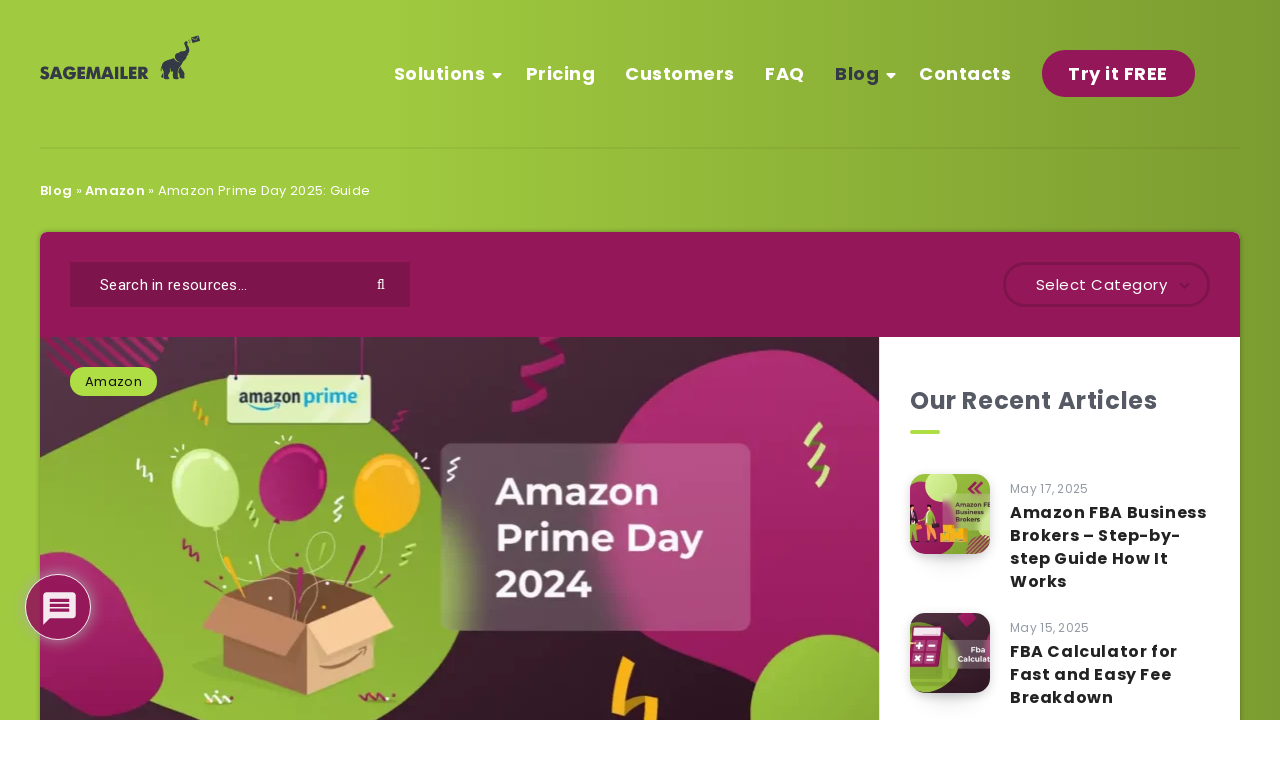

--- FILE ---
content_type: text/html; charset=UTF-8
request_url: https://sagemailer.com/blog/amazon-prime-day/
body_size: 63253
content:
<!DOCTYPE html>
<html lang="en-US">
<head>
    <meta charset="UTF-8">
    <meta name="viewport" content="width=device-width, initial-scale=1, maximum-scale=5">
            <link rel="shortcut icon" href="https://sagemailer.com/blog/wp-content/themes/reco-child/favicon.png" />
        <meta name='robots' content='index, follow, max-image-preview:large, max-snippet:-1, max-video-preview:-1' />

	<!-- This site is optimized with the Yoast SEO plugin v26.7 - https://yoast.com/wordpress/plugins/seo/ -->
	<title>Amazon Prime Day 2025: What is It | SageMailer</title>
	<meta name="description" content="Amazon Prime Day 2025 - what it is, when it typically takes place, and discover winning strategies to save big on top brands and a vast selection of products." />
	<link rel="canonical" href="https://sagemailer.com/blog/amazon-prime-day/" />
	<meta property="og:locale" content="en_US" />
	<meta property="og:type" content="article" />
	<meta property="og:title" content="Amazon Prime Day 2025: What is It | SageMailer" />
	<meta property="og:description" content="Amazon Prime Day 2025 - what it is, when it typically takes place, and discover winning strategies to save big on top brands and a vast selection of products." />
	<meta property="og:url" content="https://sagemailer.com/blog/amazon-prime-day/" />
	<meta property="og:site_name" content="SageMailer" />
	<meta property="article:published_time" content="2025-04-24T13:38:23+00:00" />
	<meta property="article:modified_time" content="2025-05-19T15:11:56+00:00" />
	<meta property="og:image" content="https://sagemailer.com/blog/wp-content/uploads/2024/06/amazon-prime-day-2024.webp" />
	<meta property="og:image:width" content="1047" />
	<meta property="og:image:height" content="497" />
	<meta property="og:image:type" content="image/webp" />
	<meta name="author" content="Alex Harrison" />
	<meta name="twitter:card" content="summary_large_image" />
	<meta name="twitter:label1" content="Written by" />
	<meta name="twitter:data1" content="Alex Harrison" />
	<meta name="twitter:label2" content="Est. reading time" />
	<meta name="twitter:data2" content="7 minutes" />
	<script type="application/ld+json" class="yoast-schema-graph">{"@context":"https://schema.org","@graph":[{"@type":"Article","@id":"https://sagemailer.com/blog/amazon-prime-day/#article","isPartOf":{"@id":"https://sagemailer.com/blog/amazon-prime-day/"},"author":{"name":"Alex Harrison","@id":"https://sagemailer.com/blog/#/schema/person/bfc46fc914ca98ec4cec6bbc6af3ad15"},"headline":"Amazon Prime Day 2025: Guide","datePublished":"2025-04-24T13:38:23+00:00","dateModified":"2025-05-19T15:11:56+00:00","mainEntityOfPage":{"@id":"https://sagemailer.com/blog/amazon-prime-day/"},"wordCount":1403,"commentCount":0,"publisher":{"@id":"https://sagemailer.com/blog/#organization"},"image":{"@id":"https://sagemailer.com/blog/amazon-prime-day/#primaryimage"},"thumbnailUrl":"https://sagemailer.com/blog/wp-content/uploads/2024/06/amazon-prime-day-2024.webp","keywords":["Amazon"],"articleSection":["Amazon"],"inLanguage":"en-US","potentialAction":[{"@type":"CommentAction","name":"Comment","target":["https://sagemailer.com/blog/amazon-prime-day/#respond"]}]},{"@type":"WebPage","@id":"https://sagemailer.com/blog/amazon-prime-day/","url":"https://sagemailer.com/blog/amazon-prime-day/","name":"Amazon Prime Day 2025: What is It | SageMailer","isPartOf":{"@id":"https://sagemailer.com/blog/#website"},"primaryImageOfPage":{"@id":"https://sagemailer.com/blog/amazon-prime-day/#primaryimage"},"image":{"@id":"https://sagemailer.com/blog/amazon-prime-day/#primaryimage"},"thumbnailUrl":"https://sagemailer.com/blog/wp-content/uploads/2024/06/amazon-prime-day-2024.webp","datePublished":"2025-04-24T13:38:23+00:00","dateModified":"2025-05-19T15:11:56+00:00","description":"Amazon Prime Day 2025 - what it is, when it typically takes place, and discover winning strategies to save big on top brands and a vast selection of products.","breadcrumb":{"@id":"https://sagemailer.com/blog/amazon-prime-day/#breadcrumb"},"inLanguage":"en-US","potentialAction":[{"@type":"ReadAction","target":["https://sagemailer.com/blog/amazon-prime-day/"]}]},{"@type":"ImageObject","inLanguage":"en-US","@id":"https://sagemailer.com/blog/amazon-prime-day/#primaryimage","url":"https://sagemailer.com/blog/wp-content/uploads/2024/06/amazon-prime-day-2024.webp","contentUrl":"https://sagemailer.com/blog/wp-content/uploads/2024/06/amazon-prime-day-2024.webp","width":1047,"height":497,"caption":"Amazon Prime Day 2024"},{"@type":"BreadcrumbList","@id":"https://sagemailer.com/blog/amazon-prime-day/#breadcrumb","itemListElement":[{"@type":"ListItem","position":1,"name":"Blog","item":"https://sagemailer.com/blog/"},{"@type":"ListItem","position":2,"name":"Amazon","item":"https://sagemailer.com/blog/category/amazon/"},{"@type":"ListItem","position":3,"name":"Amazon Prime Day 2025: Guide"}]},{"@type":"WebSite","@id":"https://sagemailer.com/blog/#website","url":"https://sagemailer.com/blog/","name":"SageMailer","description":"Latest marketing ideas for online business and boosting your sales on Amazon","publisher":{"@id":"https://sagemailer.com/blog/#organization"},"potentialAction":[{"@type":"SearchAction","target":{"@type":"EntryPoint","urlTemplate":"https://sagemailer.com/blog/?s={search_term_string}"},"query-input":{"@type":"PropertyValueSpecification","valueRequired":true,"valueName":"search_term_string"}}],"inLanguage":"en-US"},{"@type":"Organization","@id":"https://sagemailer.com/blog/#organization","name":"SageMailer","url":"https://sagemailer.com/blog/","logo":{"@type":"ImageObject","inLanguage":"en-US","@id":"https://sagemailer.com/blog/#/schema/logo/image/","url":"https://sagemailer.com/blog/wp-content/uploads/2022/06/amazon-blog.png","contentUrl":"https://sagemailer.com/blog/wp-content/uploads/2022/06/amazon-blog.png","width":1185,"height":738,"caption":"SageMailer"},"image":{"@id":"https://sagemailer.com/blog/#/schema/logo/image/"}},{"@type":"Person","@id":"https://sagemailer.com/blog/#/schema/person/bfc46fc914ca98ec4cec6bbc6af3ad15","name":"Alex Harrison","url":"https://sagemailer.com/blog/author/alex/"}]}</script>
	<!-- / Yoast SEO plugin. -->


<link rel='dns-prefetch' href='//fonts.googleapis.com' />
<link rel='preconnect' href='https://fonts.gstatic.com' crossorigin />
<style id='wp-img-auto-sizes-contain-inline-css' type='text/css'>
img:is([sizes=auto i],[sizes^="auto," i]){contain-intrinsic-size:3000px 1500px}
/*# sourceURL=wp-img-auto-sizes-contain-inline-css */
</style>
<style id='classic-theme-styles-inline-css' type='text/css'>
/*! This file is auto-generated */
.wp-block-button__link{color:#fff;background-color:#32373c;border-radius:9999px;box-shadow:none;text-decoration:none;padding:calc(.667em + 2px) calc(1.333em + 2px);font-size:1.125em}.wp-block-file__button{background:#32373c;color:#fff;text-decoration:none}
/*# sourceURL=/wp-includes/css/classic-themes.min.css */
</style>
<link rel='stylesheet' id='wp-components-css' href='https://sagemailer.com/blog/wp-includes/css/dist/components/style.min.css?ver=6.9' type='text/css' media='all' />
<link rel='stylesheet' id='wp-preferences-css' href='https://sagemailer.com/blog/wp-includes/css/dist/preferences/style.min.css?ver=6.9' type='text/css' media='all' />
<link rel='stylesheet' id='wp-block-editor-css' href='https://sagemailer.com/blog/wp-includes/css/dist/block-editor/style.min.css?ver=6.9' type='text/css' media='all' />
<link rel='stylesheet' id='popup-maker-block-library-style-css' href='https://sagemailer.com/blog/wp-content/plugins/popup-maker/dist/packages/block-library-style.css?ver=dbea705cfafe089d65f1' type='text/css' media='all' />
<link rel='stylesheet' id='advanced_admin_search_style-css' href='https://sagemailer.com/blog/wp-content/plugins/advanced-admin-search/css/style.css?ver=6.9' type='text/css' media='all' />
<link rel='stylesheet' id='contact-form-7-css' href='https://sagemailer.com/blog/wp-content/plugins/contact-form-7/includes/css/styles.css?ver=6.1.4' type='text/css' media='all' />
<link rel='stylesheet' id='YSFA-css' href='https://sagemailer.com/blog/wp-content/plugins/faq-schema-block-to-accordion/assets/css/style.min.css?ver=1.0.5' type='text/css' media='all' />
<link rel='stylesheet' id='toc-screen-css' href='https://sagemailer.com/blog/wp-content/plugins/table-of-contents-plus/screen.min.css?ver=2411.1' type='text/css' media='all' />
<link rel='stylesheet' id='ye_dynamic-css' href='https://sagemailer.com/blog/wp-content/plugins/youtube-embed/css/main.min.css?ver=5.3.1' type='text/css' media='all' />
<link rel="preload" as="style" id='epcl-plugins-css' onload="this.onload=null;this.rel=`stylesheet`"  href='https://sagemailer.com/blog/wp-content/themes/reco/assets/dist/plugins.min.css?ver=4.6.2' type='text/css' media='all' />
<link rel="preload" as="style" id='epcl-google-fonts-css' onload="this.onload=null;this.rel=`stylesheet`"  href='https://fonts.googleapis.com/css?family=Poppins%3A400%2C400i%2C500%2C600%2C600i%2C700%2C700i%7CRoboto%3A400%2C500%2C700&#038;subset=latin%2Clatin-ext&#038;display=swap' type='text/css' media='all' />
<link rel='stylesheet' id='slb_core-css' href='https://sagemailer.com/blog/wp-content/plugins/simple-lightbox/client/css/app.css?ver=2.9.3' type='text/css' media='all' />
<link rel='stylesheet' id='rpt_front_style-css' href='https://sagemailer.com/blog/wp-content/plugins/related-posts-thumbnails/assets/css/front.css?ver=1.9.0' type='text/css' media='all' />
<link rel='stylesheet' id='wpdiscuz-frontend-css-css' href='https://sagemailer.com/blog/wp-content/plugins/wpdiscuz/themes/default/style.css?ver=7.6.44' type='text/css' media='all' />
<style id='wpdiscuz-frontend-css-inline-css' type='text/css'>
 #wpdcom .wpd-blog-administrator .wpd-comment-label{color:#ffffff;background-color:#941759;border:none}#wpdcom .wpd-blog-administrator .wpd-comment-author, #wpdcom .wpd-blog-administrator .wpd-comment-author a{color:#941759}#wpdcom.wpd-layout-1 .wpd-comment .wpd-blog-administrator .wpd-avatar img{border-color:#941759}#wpdcom.wpd-layout-2 .wpd-comment.wpd-reply .wpd-comment-wrap.wpd-blog-administrator{border-left:3px solid #941759}#wpdcom.wpd-layout-2 .wpd-comment .wpd-blog-administrator .wpd-avatar img{border-bottom-color:#941759}#wpdcom.wpd-layout-3 .wpd-blog-administrator .wpd-comment-subheader{border-top:1px dashed #941759}#wpdcom.wpd-layout-3 .wpd-reply .wpd-blog-administrator .wpd-comment-right{border-left:1px solid #941759}#wpdcom .wpd-blog-editor .wpd-comment-label{color:#ffffff;background-color:#941759;border:none}#wpdcom .wpd-blog-editor .wpd-comment-author, #wpdcom .wpd-blog-editor .wpd-comment-author a{color:#941759}#wpdcom.wpd-layout-1 .wpd-comment .wpd-blog-editor .wpd-avatar img{border-color:#941759}#wpdcom.wpd-layout-2 .wpd-comment.wpd-reply .wpd-comment-wrap.wpd-blog-editor{border-left:3px solid #941759}#wpdcom.wpd-layout-2 .wpd-comment .wpd-blog-editor .wpd-avatar img{border-bottom-color:#941759}#wpdcom.wpd-layout-3 .wpd-blog-editor .wpd-comment-subheader{border-top:1px dashed #941759}#wpdcom.wpd-layout-3 .wpd-reply .wpd-blog-editor .wpd-comment-right{border-left:1px solid #941759}#wpdcom .wpd-blog-author .wpd-comment-label{color:#ffffff;background-color:#941759;border:none}#wpdcom .wpd-blog-author .wpd-comment-author, #wpdcom .wpd-blog-author .wpd-comment-author a{color:#941759}#wpdcom.wpd-layout-1 .wpd-comment .wpd-blog-author .wpd-avatar img{border-color:#941759}#wpdcom.wpd-layout-2 .wpd-comment .wpd-blog-author .wpd-avatar img{border-bottom-color:#941759}#wpdcom.wpd-layout-3 .wpd-blog-author .wpd-comment-subheader{border-top:1px dashed #941759}#wpdcom.wpd-layout-3 .wpd-reply .wpd-blog-author .wpd-comment-right{border-left:1px solid #941759}#wpdcom .wpd-blog-contributor .wpd-comment-label{color:#ffffff;background-color:#941759;border:none}#wpdcom .wpd-blog-contributor .wpd-comment-author, #wpdcom .wpd-blog-contributor .wpd-comment-author a{color:#941759}#wpdcom.wpd-layout-1 .wpd-comment .wpd-blog-contributor .wpd-avatar img{border-color:#941759}#wpdcom.wpd-layout-2 .wpd-comment .wpd-blog-contributor .wpd-avatar img{border-bottom-color:#941759}#wpdcom.wpd-layout-3 .wpd-blog-contributor .wpd-comment-subheader{border-top:1px dashed #941759}#wpdcom.wpd-layout-3 .wpd-reply .wpd-blog-contributor .wpd-comment-right{border-left:1px solid #941759}#wpdcom .wpd-blog-subscriber .wpd-comment-label{color:#ffffff;background-color:#941759;border:none}#wpdcom .wpd-blog-subscriber .wpd-comment-author, #wpdcom .wpd-blog-subscriber .wpd-comment-author a{color:#941759}#wpdcom.wpd-layout-2 .wpd-comment .wpd-blog-subscriber .wpd-avatar img{border-bottom-color:#941759}#wpdcom.wpd-layout-3 .wpd-blog-subscriber .wpd-comment-subheader{border-top:1px dashed #941759}#wpdcom .wpd-blog-css_js_designer .wpd-comment-label{color:#ffffff;background-color:#941759;border:none}#wpdcom .wpd-blog-css_js_designer .wpd-comment-author, #wpdcom .wpd-blog-css_js_designer .wpd-comment-author a{color:#941759}#wpdcom.wpd-layout-1 .wpd-comment .wpd-blog-css_js_designer .wpd-avatar img{border-color:#941759}#wpdcom.wpd-layout-2 .wpd-comment .wpd-blog-css_js_designer .wpd-avatar img{border-bottom-color:#941759}#wpdcom.wpd-layout-3 .wpd-blog-css_js_designer .wpd-comment-subheader{border-top:1px dashed #941759}#wpdcom.wpd-layout-3 .wpd-reply .wpd-blog-css_js_designer .wpd-comment-right{border-left:1px solid #941759}#wpdcom .wpd-blog-wpseo_manager .wpd-comment-label{color:#ffffff;background-color:#941759;border:none}#wpdcom .wpd-blog-wpseo_manager .wpd-comment-author, #wpdcom .wpd-blog-wpseo_manager .wpd-comment-author a{color:#941759}#wpdcom.wpd-layout-1 .wpd-comment .wpd-blog-wpseo_manager .wpd-avatar img{border-color:#941759}#wpdcom.wpd-layout-2 .wpd-comment .wpd-blog-wpseo_manager .wpd-avatar img{border-bottom-color:#941759}#wpdcom.wpd-layout-3 .wpd-blog-wpseo_manager .wpd-comment-subheader{border-top:1px dashed #941759}#wpdcom.wpd-layout-3 .wpd-reply .wpd-blog-wpseo_manager .wpd-comment-right{border-left:1px solid #941759}#wpdcom .wpd-blog-wpseo_editor .wpd-comment-label{color:#ffffff;background-color:#941759;border:none}#wpdcom .wpd-blog-wpseo_editor .wpd-comment-author, #wpdcom .wpd-blog-wpseo_editor .wpd-comment-author a{color:#941759}#wpdcom.wpd-layout-1 .wpd-comment .wpd-blog-wpseo_editor .wpd-avatar img{border-color:#941759}#wpdcom.wpd-layout-2 .wpd-comment .wpd-blog-wpseo_editor .wpd-avatar img{border-bottom-color:#941759}#wpdcom.wpd-layout-3 .wpd-blog-wpseo_editor .wpd-comment-subheader{border-top:1px dashed #941759}#wpdcom.wpd-layout-3 .wpd-reply .wpd-blog-wpseo_editor .wpd-comment-right{border-left:1px solid #941759}#wpdcom .wpd-blog-post_author .wpd-comment-label{color:#ffffff;background-color:#941759;border:none}#wpdcom .wpd-blog-post_author .wpd-comment-author, #wpdcom .wpd-blog-post_author .wpd-comment-author a{color:#941759}#wpdcom .wpd-blog-post_author .wpd-avatar img{border-color:#941759}#wpdcom.wpd-layout-1 .wpd-comment .wpd-blog-post_author .wpd-avatar img{border-color:#941759}#wpdcom.wpd-layout-2 .wpd-comment.wpd-reply .wpd-comment-wrap.wpd-blog-post_author{border-left:3px solid #941759}#wpdcom.wpd-layout-2 .wpd-comment .wpd-blog-post_author .wpd-avatar img{border-bottom-color:#941759}#wpdcom.wpd-layout-3 .wpd-blog-post_author .wpd-comment-subheader{border-top:1px dashed #941759}#wpdcom.wpd-layout-3 .wpd-reply .wpd-blog-post_author .wpd-comment-right{border-left:1px solid #941759}#wpdcom .wpd-blog-guest .wpd-comment-label{color:#ffffff;background-color:#941759;border:none}#wpdcom .wpd-blog-guest .wpd-comment-author, #wpdcom .wpd-blog-guest .wpd-comment-author a{color:#941759}#wpdcom.wpd-layout-3 .wpd-blog-guest .wpd-comment-subheader{border-top:1px dashed #941759}#comments, #respond, .comments-area, #wpdcom{}#wpdcom .ql-editor > *{color:#777777}#wpdcom .ql-editor::before{}#wpdcom .ql-toolbar{border:1px solid #DDDDDD;border-top:none}#wpdcom .ql-container{border:1px solid #DDDDDD;border-bottom:none}#wpdcom .wpd-form-row .wpdiscuz-item input[type="text"], #wpdcom .wpd-form-row .wpdiscuz-item input[type="email"], #wpdcom .wpd-form-row .wpdiscuz-item input[type="url"], #wpdcom .wpd-form-row .wpdiscuz-item input[type="color"], #wpdcom .wpd-form-row .wpdiscuz-item input[type="date"], #wpdcom .wpd-form-row .wpdiscuz-item input[type="datetime"], #wpdcom .wpd-form-row .wpdiscuz-item input[type="datetime-local"], #wpdcom .wpd-form-row .wpdiscuz-item input[type="month"], #wpdcom .wpd-form-row .wpdiscuz-item input[type="number"], #wpdcom .wpd-form-row .wpdiscuz-item input[type="time"], #wpdcom textarea, #wpdcom select{border:1px solid #DDDDDD;color:#777777}#wpdcom .wpd-form-row .wpdiscuz-item textarea{border:1px solid #DDDDDD}#wpdcom input::placeholder, #wpdcom textarea::placeholder, #wpdcom input::-moz-placeholder, #wpdcom textarea::-webkit-input-placeholder{}#wpdcom .wpd-comment-text{color:#777777}#wpdcom .wpd-thread-head .wpd-thread-info{border-bottom:2px solid #941759}#wpdcom .wpd-thread-head .wpd-thread-info.wpd-reviews-tab svg{fill:#941759}#wpdcom .wpd-thread-head .wpdiscuz-user-settings{border-bottom:2px solid #941759}#wpdcom .wpd-thread-head .wpdiscuz-user-settings:hover{color:#941759}#wpdcom .wpd-comment .wpd-follow-link:hover{color:#941759}#wpdcom .wpd-comment-status .wpd-sticky{color:#941759}#wpdcom .wpd-thread-filter .wpdf-active{color:#941759;border-bottom-color:#941759}#wpdcom .wpd-comment-info-bar{border:1px dashed #aa467b;background:#f5e8ef}#wpdcom .wpd-comment-info-bar .wpd-current-view i{color:#941759}#wpdcom .wpd-filter-view-all:hover{background:#941759}#wpdcom .wpdiscuz-item .wpdiscuz-rating > label{color:#DDDDDD}#wpdcom .wpdiscuz-item .wpdiscuz-rating:not(:checked) > label:hover, .wpdiscuz-rating:not(:checked) > label:hover ~ label{}#wpdcom .wpdiscuz-item .wpdiscuz-rating > input ~ label:hover, #wpdcom .wpdiscuz-item .wpdiscuz-rating > input:not(:checked) ~ label:hover ~ label, #wpdcom .wpdiscuz-item .wpdiscuz-rating > input:not(:checked) ~ label:hover ~ label{color:#FFED85}#wpdcom .wpdiscuz-item .wpdiscuz-rating > input:checked ~ label:hover, #wpdcom .wpdiscuz-item .wpdiscuz-rating > input:checked ~ label:hover, #wpdcom .wpdiscuz-item .wpdiscuz-rating > label:hover ~ input:checked ~ label, #wpdcom .wpdiscuz-item .wpdiscuz-rating > input:checked + label:hover ~ label, #wpdcom .wpdiscuz-item .wpdiscuz-rating > input:checked ~ label:hover ~ label, .wpd-custom-field .wcf-active-star, #wpdcom .wpdiscuz-item .wpdiscuz-rating > input:checked ~ label{color:#FFD700}#wpd-post-rating .wpd-rating-wrap .wpd-rating-stars svg .wpd-star{fill:#DDDDDD}#wpd-post-rating .wpd-rating-wrap .wpd-rating-stars svg .wpd-active{fill:#FFD700}#wpd-post-rating .wpd-rating-wrap .wpd-rate-starts svg .wpd-star{fill:#DDDDDD}#wpd-post-rating .wpd-rating-wrap .wpd-rate-starts:hover svg .wpd-star{fill:#FFED85}#wpd-post-rating.wpd-not-rated .wpd-rating-wrap .wpd-rate-starts svg:hover ~ svg .wpd-star{fill:#DDDDDD}.wpdiscuz-post-rating-wrap .wpd-rating .wpd-rating-wrap .wpd-rating-stars svg .wpd-star{fill:#DDDDDD}.wpdiscuz-post-rating-wrap .wpd-rating .wpd-rating-wrap .wpd-rating-stars svg .wpd-active{fill:#FFD700}#wpdcom .wpd-comment .wpd-follow-active{color:#ff7a00}#wpdcom .page-numbers{color:#555;border:#555 1px solid}#wpdcom span.current{background:#555}#wpdcom.wpd-layout-1 .wpd-new-loaded-comment > .wpd-comment-wrap > .wpd-comment-right{background:#FFFAD6}#wpdcom.wpd-layout-2 .wpd-new-loaded-comment.wpd-comment > .wpd-comment-wrap > .wpd-comment-right{background:#FFFAD6}#wpdcom.wpd-layout-2 .wpd-new-loaded-comment.wpd-comment.wpd-reply > .wpd-comment-wrap > .wpd-comment-right{background:transparent}#wpdcom.wpd-layout-2 .wpd-new-loaded-comment.wpd-comment.wpd-reply > .wpd-comment-wrap{background:#FFFAD6}#wpdcom.wpd-layout-3 .wpd-new-loaded-comment.wpd-comment > .wpd-comment-wrap > .wpd-comment-right{background:#FFFAD6}#wpdcom .wpd-follow:hover i, #wpdcom .wpd-unfollow:hover i, #wpdcom .wpd-comment .wpd-follow-active:hover i{color:#941759}#wpdcom .wpdiscuz-readmore{cursor:pointer;color:#941759}.wpd-custom-field .wcf-pasiv-star, #wpcomm .wpdiscuz-item .wpdiscuz-rating > label{color:#DDDDDD}.wpd-wrapper .wpd-list-item.wpd-active{border-top:3px solid #941759}#wpdcom.wpd-layout-2 .wpd-comment.wpd-reply.wpd-unapproved-comment .wpd-comment-wrap{border-left:3px solid #FFFAD6}#wpdcom.wpd-layout-3 .wpd-comment.wpd-reply.wpd-unapproved-comment .wpd-comment-right{border-left:1px solid #FFFAD6}#wpdcom .wpd-prim-button{background-color:#941759;color:#FFFFFF}#wpdcom .wpd_label__check i.wpdicon-on{color:#941759;border:1px solid #ca8bac}#wpd-bubble-wrapper #wpd-bubble-all-comments-count{color:#941759}#wpd-bubble-wrapper > div{background-color:#941759}#wpd-bubble-wrapper > #wpd-bubble #wpd-bubble-add-message{background-color:#941759}#wpd-bubble-wrapper > #wpd-bubble #wpd-bubble-add-message::before{border-left-color:#941759;border-right-color:#941759}#wpd-bubble-wrapper.wpd-right-corner > #wpd-bubble #wpd-bubble-add-message::before{border-left-color:#941759;border-right-color:#941759}.wpd-inline-icon-wrapper path.wpd-inline-icon-first{fill:#941759}.wpd-inline-icon-count{background-color:#941759}.wpd-inline-icon-count::before{border-right-color:#941759}.wpd-inline-form-wrapper::before{border-bottom-color:#941759}.wpd-inline-form-question{background-color:#941759}.wpd-inline-form{background-color:#941759}.wpd-last-inline-comments-wrapper{border-color:#941759}.wpd-last-inline-comments-wrapper::before{border-bottom-color:#941759}.wpd-last-inline-comments-wrapper .wpd-view-all-inline-comments{background:#941759}.wpd-last-inline-comments-wrapper .wpd-view-all-inline-comments:hover,.wpd-last-inline-comments-wrapper .wpd-view-all-inline-comments:active,.wpd-last-inline-comments-wrapper .wpd-view-all-inline-comments:focus{background-color:#941759}#wpdcom .ql-snow .ql-tooltip[data-mode="link"]::before{content:"Enter link:"}#wpdcom .ql-snow .ql-tooltip.ql-editing a.ql-action::after{content:"Save"}.comments-area{width:auto}
/*# sourceURL=wpdiscuz-frontend-css-inline-css */
</style>
<link rel='stylesheet' id='wpdiscuz-font-awesome-css' href='https://sagemailer.com/blog/wp-content/plugins/wpdiscuz/assets/third-party/font-awesome-5.13.0/css/fontawesome-all.min.css?ver=7.6.44' type='text/css' media='all' />
<link rel='stylesheet' id='wpdiscuz-combo-css-css' href='https://sagemailer.com/blog/wp-content/plugins/wpdiscuz/assets/css/wpdiscuz-combo.min.css?ver=6.9' type='text/css' media='all' />
<link rel="preload" as="style" id='epcl-redux-google-fonts-css' onload="this.onload=null;this.rel=`stylesheet`" href='//fonts.googleapis.com/css?family=Poppins%3A700%7CPoppins%3A700%7CPoppins%3A700&#038;subset&#038;display=swap' type='text/css' media='all' />
<link rel='stylesheet' id='popup-maker-site-css' href='//sagemailer.com/blog/wp-content/uploads/pum/pum-site-styles.css?generated=1755234808&#038;ver=1.21.5' type='text/css' media='all' />
<link rel='stylesheet' id='reco-child-css-css' href='https://sagemailer.com/blog/wp-content/themes/reco-child/style.css?ver=6.9' type='text/css' media='all' />
<link rel="preload" as="style" href="https://fonts.googleapis.com/css?family=Poppins:700&#038;display=swap&#038;ver=1724718175" /><link rel="stylesheet" href="https://fonts.googleapis.com/css?family=Poppins:700&#038;display=swap&#038;ver=1724718175" media="print" onload="this.media='all'"><noscript><link rel="stylesheet" href="https://fonts.googleapis.com/css?family=Poppins:700&#038;display=swap&#038;ver=1724718175" /></noscript><script type="text/javascript" src="https://sagemailer.com/blog/wp-content/plugins/svg-support/vendor/DOMPurify/DOMPurify.min.js?ver=2.5.8" id="bodhi-dompurify-library-js"></script>
<script type="text/javascript" id="advanced_admin_desktop_search_script-js-extra">
/* <![CDATA[ */
var advanced_admin_search = {"ajaxurl":"https://sagemailer.com/blog/wp-admin/admin-ajax.php","ajax_nonce":"26a7c5cad8"};
//# sourceURL=advanced_admin_desktop_search_script-js-extra
/* ]]> */
</script>
<script type="text/javascript" src="https://sagemailer.com/blog/wp-content/plugins/advanced-admin-search/js/jquery-admin-desktop-search.js?ver=6.9" id="advanced_admin_desktop_search_script-js"></script>
<script type="text/javascript" id="advanced_admin_mobile_search_script-js-extra">
/* <![CDATA[ */
var advanced_admin_search = {"ajaxurl":"https://sagemailer.com/blog/wp-admin/admin-ajax.php","ajax_nonce":"26a7c5cad8"};
//# sourceURL=advanced_admin_mobile_search_script-js-extra
/* ]]> */
</script>
<script type="text/javascript" src="https://sagemailer.com/blog/wp-content/plugins/advanced-admin-search/js/jquery-admin-mobile-search.js?ver=6.9" id="advanced_admin_mobile_search_script-js"></script>
<script type="text/javascript" id="advanced_admin_page_search_script-js-extra">
/* <![CDATA[ */
var advanced_admin_search = {"ajaxurl":"https://sagemailer.com/blog/wp-admin/admin-ajax.php","ajax_nonce":"26a7c5cad8"};
//# sourceURL=advanced_admin_page_search_script-js-extra
/* ]]> */
</script>
<script type="text/javascript" src="https://sagemailer.com/blog/wp-content/plugins/advanced-admin-search/js/jquery-admin-page-search.js?ver=6.9" id="advanced_admin_page_search_script-js"></script>
<script type="text/javascript" src="https://sagemailer.com/blog/wp-includes/js/jquery/jquery.min.js?ver=3.7.1" id="jquery-core-js"></script>
<script type="text/javascript" src="https://sagemailer.com/blog/wp-includes/js/jquery/jquery-migrate.min.js?ver=3.4.1" id="jquery-migrate-js"></script>
<script type="text/javascript" id="wp-goal-tracker-ga-js-extra">
/* <![CDATA[ */
var wpGoalTrackerGaEvents = {"pending":{"view_item":[],"begin_checkout":[],"add_to_cart":[],"view_cart":[],"purchase":[]}};
var wpGoalTrackerGa = {"version":"1.1.6","is_front_page":"","trackLinks":{"enabled":false,"type":"all"},"trackEmailLinks":"","pageSpeedTracking":"","click":[{"selector":".free__btn","eventName":"sign_up_header","isRecommended":"","props":{"text":"Claim Offer"},"id":5369},{"selector":".free__btn","eventName":"sign_up_header","isRecommended":"","props":{"funnel_type":"Claim Offer"},"id":5368},{"selector":".sp-message-success","eventName":"banner-form_guide_submit","isRecommended":"","props":{"text":"We have sent you an email at"},"id":5060},{"selector":"#sp-form-228914","eventName":"banner-form_guide_submit","isRecommended":"","props":{"text":"GET NOW "},"id":5059},{"selector":"sp-form-228914","eventName":"SageMailer_Banner","isRecommended":"","props":{"formID":"sp-form-228914"},"id":4324},{"selector":"#sp-a44a9448-53d7-45e3-a65e-e8675d0e2e50","eventName":"SageMailer_Banner","isRecommended":"","props":{"text":"GET NOW"},"id":4909},{"selector":"popmake_4024","eventName":"popup_book_view","isRecommended":"","props":{"popmake_4024":"formID"},"id":4312},{"selector":"popmake_4024","eventName":"popup_book_view","isRecommended":"","props":"","id":4311}],"visibility":[],"pageTitle":"Amazon Prime Day 2025: Guide"};
//# sourceURL=wp-goal-tracker-ga-js-extra
/* ]]> */
</script>
<script type="text/javascript" src="https://sagemailer.com/blog/wp-content/plugins/goal-tracker-ga/public/js/wp-goal-tracker-ga-public.js?ver=1.1.6" id="wp-goal-tracker-ga-js"></script>
<script type="text/javascript" id="bodhi_svg_inline-js-extra">
/* <![CDATA[ */
var svgSettings = {"skipNested":""};
//# sourceURL=bodhi_svg_inline-js-extra
/* ]]> */
</script>
<script type="text/javascript" src="https://sagemailer.com/blog/wp-content/plugins/svg-support/js/min/svgs-inline-min.js" id="bodhi_svg_inline-js"></script>
<script type="text/javascript" id="bodhi_svg_inline-js-after">
/* <![CDATA[ */
cssTarget={"Bodhi":"img.style-svg","ForceInlineSVG":"style-svg"};ForceInlineSVGActive="false";frontSanitizationEnabled="on";
//# sourceURL=bodhi_svg_inline-js-after
/* ]]> */
</script>
<script type="text/javascript" src="https://sagemailer.com/blog/wp-content/themes/reco-child/assets/js/main.js?ver=1" id="main-js"></script>
<meta name="generator" content="WordPress 6.9" />
<meta name="generator" content="Redux 4.5.10" /><!-- Global site tag (gtag.js) - Google Analytics -->
		<script async src="https://www.googletagmanager.com/gtag/js?id=G-4HYM2S56NN"></script>
		<script>
			window.dataLayer = window.dataLayer || [];
			function gtag(){dataLayer.push(arguments);}
			gtag("js", new Date());

			gtag("config", "G-4HYM2S56NN");
		</script>     <style id="epcl-theme-critical-css">@media screen and (max-width:400px){@-ms-viewport{width:320px}}.clear{clear:both;display:block;overflow:hidden;visibility:hidden;width:0;height:0}.clearfix:after,.clearfix:before,.grid-5:after,.grid-5:before,.grid-10:after,.grid-10:before,.grid-15:after,.grid-15:before,.grid-20:after,.grid-20:before,.grid-25:after,.grid-25:before,.grid-30:after,.grid-30:before,.grid-33:after,.grid-33:before,.grid-35:after,.grid-35:before,.grid-40:after,.grid-40:before,.grid-45:after,.grid-45:before,.grid-50:after,.grid-50:before,.grid-55:after,.grid-55:before,.grid-60:after,.grid-60:before,.grid-65:after,.grid-65:before,.grid-66:after,.grid-66:before,.grid-70:after,.grid-70:before,.grid-75:after,.grid-75:before,.grid-80:after,.grid-80:before,.grid-85:after,.grid-85:before,.grid-90:after,.grid-90:before,.grid-95:after,.grid-95:before,.grid-100:after,.grid-100:before,.grid-container:after,.grid-container:before,.mobile-grid-5:after,.mobile-grid-5:before,.mobile-grid-10:after,.mobile-grid-10:before,.mobile-grid-15:after,.mobile-grid-15:before,.mobile-grid-20:after,.mobile-grid-20:before,.mobile-grid-25:after,.mobile-grid-25:before,.mobile-grid-30:after,.mobile-grid-30:before,.mobile-grid-33:after,.mobile-grid-33:before,.mobile-grid-35:after,.mobile-grid-35:before,.mobile-grid-40:after,.mobile-grid-40:before,.mobile-grid-45:after,.mobile-grid-45:before,.mobile-grid-50:after,.mobile-grid-50:before,.mobile-grid-55:after,.mobile-grid-55:before,.mobile-grid-60:after,.mobile-grid-60:before,.mobile-grid-65:after,.mobile-grid-65:before,.mobile-grid-66:after,.mobile-grid-66:before,.mobile-grid-70:after,.mobile-grid-70:before,.mobile-grid-75:after,.mobile-grid-75:before,.mobile-grid-80:after,.mobile-grid-80:before,.mobile-grid-85:after,.mobile-grid-85:before,.mobile-grid-90:after,.mobile-grid-90:before,.mobile-grid-95:after,.mobile-grid-95:before,.mobile-grid-100:after,.mobile-grid-100:before,.tablet-grid-5:after,.tablet-grid-5:before,.tablet-grid-10:after,.tablet-grid-10:before,.tablet-grid-15:after,.tablet-grid-15:before,.tablet-grid-20:after,.tablet-grid-20:before,.tablet-grid-25:after,.tablet-grid-25:before,.tablet-grid-30:after,.tablet-grid-30:before,.tablet-grid-33:after,.tablet-grid-33:before,.tablet-grid-35:after,.tablet-grid-35:before,.tablet-grid-40:after,.tablet-grid-40:before,.tablet-grid-45:after,.tablet-grid-45:before,.tablet-grid-50:after,.tablet-grid-50:before,.tablet-grid-55:after,.tablet-grid-55:before,.tablet-grid-60:after,.tablet-grid-60:before,.tablet-grid-65:after,.tablet-grid-65:before,.tablet-grid-66:after,.tablet-grid-66:before,.tablet-grid-70:after,.tablet-grid-70:before,.tablet-grid-75:after,.tablet-grid-75:before,.tablet-grid-80:after,.tablet-grid-80:before,.tablet-grid-85:after,.tablet-grid-85:before,.tablet-grid-90:after,.tablet-grid-90:before,.tablet-grid-95:after,.tablet-grid-95:before,.tablet-grid-100:after,.tablet-grid-100:before{content:".";display:block;overflow:hidden;visibility:hidden;font-size:0;line-height:0;width:0;height:0}.clearfix:after,.grid-5:after,.grid-10:after,.grid-15:after,.grid-20:after,.grid-25:after,.grid-30:after,.grid-33:after,.grid-35:after,.grid-40:after,.grid-45:after,.grid-50:after,.grid-55:after,.grid-60:after,.grid-65:after,.grid-66:after,.grid-70:after,.grid-75:after,.grid-80:after,.grid-85:after,.grid-90:after,.grid-95:after,.grid-100:after,.grid-container:after,.mobile-grid-5:after,.mobile-grid-10:after,.mobile-grid-15:after,.mobile-grid-20:after,.mobile-grid-25:after,.mobile-grid-30:after,.mobile-grid-33:after,.mobile-grid-35:after,.mobile-grid-40:after,.mobile-grid-45:after,.mobile-grid-50:after,.mobile-grid-55:after,.mobile-grid-60:after,.mobile-grid-65:after,.mobile-grid-66:after,.mobile-grid-70:after,.mobile-grid-75:after,.mobile-grid-80:after,.mobile-grid-85:after,.mobile-grid-90:after,.mobile-grid-95:after,.mobile-grid-100:after,.tablet-grid-5:after,.tablet-grid-10:after,.tablet-grid-15:after,.tablet-grid-20:after,.tablet-grid-25:after,.tablet-grid-30:after,.tablet-grid-33:after,.tablet-grid-35:after,.tablet-grid-40:after,.tablet-grid-45:after,.tablet-grid-50:after,.tablet-grid-55:after,.tablet-grid-60:after,.tablet-grid-65:after,.tablet-grid-66:after,.tablet-grid-70:after,.tablet-grid-75:after,.tablet-grid-80:after,.tablet-grid-85:after,.tablet-grid-90:after,.tablet-grid-95:after,.tablet-grid-100:after{clear:both}.grid-container{margin-left:auto;margin-right:auto;max-width:1200px;padding-left:30px;padding-right:30px}.grid-5,.grid-10,.grid-15,.grid-20,.grid-25,.grid-30,.grid-33,.grid-35,.grid-40,.grid-45,.grid-50,.grid-55,.grid-60,.grid-65,.grid-66,.grid-70,.grid-75,.grid-80,.grid-85,.grid-90,.grid-95,.grid-100,.mobile-grid-5,.mobile-grid-10,.mobile-grid-15,.mobile-grid-20,.mobile-grid-25,.mobile-grid-30,.mobile-grid-33,.mobile-grid-35,.mobile-grid-40,.mobile-grid-45,.mobile-grid-50,.mobile-grid-55,.mobile-grid-60,.mobile-grid-65,.mobile-grid-66,.mobile-grid-70,.mobile-grid-75,.mobile-grid-80,.mobile-grid-85,.mobile-grid-90,.mobile-grid-95,.mobile-grid-100,.tablet-grid-5,.tablet-grid-10,.tablet-grid-15,.tablet-grid-20,.tablet-grid-25,.tablet-grid-30,.tablet-grid-33,.tablet-grid-35,.tablet-grid-40,.tablet-grid-45,.tablet-grid-50,.tablet-grid-55,.tablet-grid-60,.tablet-grid-65,.tablet-grid-66,.tablet-grid-70,.tablet-grid-75,.tablet-grid-80,.tablet-grid-85,.tablet-grid-90,.tablet-grid-95,.tablet-grid-100{-webkit-box-sizing:border-box;box-sizing:border-box;padding-left:30px;padding-right:30px}.grid-parent{padding-left:0;padding-right:0}@media screen and (max-width:767px){.mobile-pull-5,.mobile-pull-10,.mobile-pull-15,.mobile-pull-20,.mobile-pull-25,.mobile-pull-30,.mobile-pull-33,.mobile-pull-35,.mobile-pull-40,.mobile-pull-45,.mobile-pull-50,.mobile-pull-55,.mobile-pull-60,.mobile-pull-65,.mobile-pull-66,.mobile-pull-70,.mobile-pull-75,.mobile-pull-80,.mobile-pull-85,.mobile-pull-90,.mobile-pull-95,.mobile-push-5,.mobile-push-10,.mobile-push-15,.mobile-push-20,.mobile-push-25,.mobile-push-30,.mobile-push-33,.mobile-push-35,.mobile-push-40,.mobile-push-45,.mobile-push-50,.mobile-push-55,.mobile-push-60,.mobile-push-65,.mobile-push-66,.mobile-push-70,.mobile-push-75,.mobile-push-80,.mobile-push-85,.mobile-push-90,.mobile-push-95{position:relative}.hide-on-mobile{display:none!important}.mobile-grid-5{float:left;width:5%}.mobile-prefix-5{margin-left:5%}.mobile-suffix-5{margin-right:5%}.mobile-push-5{left:5%}.mobile-pull-5{left:-5%}.mobile-grid-10{float:left;width:10%}.mobile-prefix-10{margin-left:10%}.mobile-suffix-10{margin-right:10%}.mobile-push-10{left:10%}.mobile-pull-10{left:-10%}.mobile-grid-15{float:left;width:15%}.mobile-prefix-15{margin-left:15%}.mobile-suffix-15{margin-right:15%}.mobile-push-15{left:15%}.mobile-pull-15{left:-15%}.mobile-grid-20{float:left;width:20%}.mobile-prefix-20{margin-left:20%}.mobile-suffix-20{margin-right:20%}.mobile-push-20{left:20%}.mobile-pull-20{left:-20%}.mobile-grid-25{float:left;width:25%}.mobile-prefix-25{margin-left:25%}.mobile-suffix-25{margin-right:25%}.mobile-push-25{left:25%}.mobile-pull-25{left:-25%}.mobile-grid-30{float:left;width:30%}.mobile-prefix-30{margin-left:30%}.mobile-suffix-30{margin-right:30%}.mobile-push-30{left:30%}.mobile-pull-30{left:-30%}.mobile-grid-35{float:left;width:35%}.mobile-prefix-35{margin-left:35%}.mobile-suffix-35{margin-right:35%}.mobile-push-35{left:35%}.mobile-pull-35{left:-35%}.mobile-grid-40{float:left;width:40%}.mobile-prefix-40{margin-left:40%}.mobile-suffix-40{margin-right:40%}.mobile-push-40{left:40%}.mobile-pull-40{left:-40%}.mobile-grid-45{float:left;width:45%}.mobile-prefix-45{margin-left:45%}.mobile-suffix-45{margin-right:45%}.mobile-push-45{left:45%}.mobile-pull-45{left:-45%}.mobile-grid-50{float:left;width:50%}.mobile-prefix-50{margin-left:50%}.mobile-suffix-50{margin-right:50%}.mobile-push-50{left:50%}.mobile-pull-50{left:-50%}.mobile-grid-55{float:left;width:55%}.mobile-prefix-55{margin-left:55%}.mobile-suffix-55{margin-right:55%}.mobile-push-55{left:55%}.mobile-pull-55{left:-55%}.mobile-grid-60{float:left;width:60%}.mobile-prefix-60{margin-left:60%}.mobile-suffix-60{margin-right:60%}.mobile-push-60{left:60%}.mobile-pull-60{left:-60%}.mobile-grid-65{float:left;width:65%}.mobile-prefix-65{margin-left:65%}.mobile-suffix-65{margin-right:65%}.mobile-push-65{left:65%}.mobile-pull-65{left:-65%}.mobile-grid-70{float:left;width:70%}.mobile-prefix-70{margin-left:70%}.mobile-suffix-70{margin-right:70%}.mobile-push-70{left:70%}.mobile-pull-70{left:-70%}.mobile-grid-75{float:left;width:75%}.mobile-prefix-75{margin-left:75%}.mobile-suffix-75{margin-right:75%}.mobile-push-75{left:75%}.mobile-pull-75{left:-75%}.mobile-grid-80{float:left;width:80%}.mobile-prefix-80{margin-left:80%}.mobile-suffix-80{margin-right:80%}.mobile-push-80{left:80%}.mobile-pull-80{left:-80%}.mobile-grid-85{float:left;width:85%}.mobile-prefix-85{margin-left:85%}.mobile-suffix-85{margin-right:85%}.mobile-push-85{left:85%}.mobile-pull-85{left:-85%}.mobile-grid-90{float:left;width:90%}.mobile-prefix-90{margin-left:90%}.mobile-suffix-90{margin-right:90%}.mobile-push-90{left:90%}.mobile-pull-90{left:-90%}.mobile-grid-95{float:left;width:95%}.mobile-prefix-95{margin-left:95%}.mobile-suffix-95{margin-right:95%}.mobile-push-95{left:95%}.mobile-pull-95{left:-95%}.mobile-grid-33{float:left;width:33.33333%}.mobile-prefix-33{margin-left:33.33333%}.mobile-suffix-33{margin-right:33.33333%}.mobile-push-33{left:33.33333%}.mobile-pull-33{left:-33.33333%}.mobile-grid-66{float:left;width:66.66667%}.mobile-prefix-66{margin-left:66.66667%}.mobile-suffix-66{margin-right:66.66667%}.mobile-push-66{left:66.66667%}.mobile-pull-66{left:-66.66667%}.mobile-grid-100{clear:both;width:100%}}@media screen and (min-width:768px) and (max-width:1023px){.tablet-pull-5,.tablet-pull-10,.tablet-pull-15,.tablet-pull-20,.tablet-pull-25,.tablet-pull-30,.tablet-pull-33,.tablet-pull-35,.tablet-pull-40,.tablet-pull-45,.tablet-pull-50,.tablet-pull-55,.tablet-pull-60,.tablet-pull-65,.tablet-pull-66,.tablet-pull-70,.tablet-pull-75,.tablet-pull-80,.tablet-pull-85,.tablet-pull-90,.tablet-pull-95,.tablet-push-5,.tablet-push-10,.tablet-push-15,.tablet-push-20,.tablet-push-25,.tablet-push-30,.tablet-push-33,.tablet-push-35,.tablet-push-40,.tablet-push-45,.tablet-push-50,.tablet-push-55,.tablet-push-60,.tablet-push-65,.tablet-push-66,.tablet-push-70,.tablet-push-75,.tablet-push-80,.tablet-push-85,.tablet-push-90,.tablet-push-95{position:relative}.hide-on-tablet{display:none!important}.tablet-grid-5{float:left;width:5%}.tablet-prefix-5{margin-left:5%}.tablet-suffix-5{margin-right:5%}.tablet-push-5{left:5%}.tablet-pull-5{left:-5%}.tablet-grid-10{float:left;width:10%}.tablet-prefix-10{margin-left:10%}.tablet-suffix-10{margin-right:10%}.tablet-push-10{left:10%}.tablet-pull-10{left:-10%}.tablet-grid-15{float:left;width:15%}.tablet-prefix-15{margin-left:15%}.tablet-suffix-15{margin-right:15%}.tablet-push-15{left:15%}.tablet-pull-15{left:-15%}.tablet-grid-20{float:left;width:20%}.tablet-prefix-20{margin-left:20%}.tablet-suffix-20{margin-right:20%}.tablet-push-20{left:20%}.tablet-pull-20{left:-20%}.tablet-grid-25{float:left;width:25%}.tablet-prefix-25{margin-left:25%}.tablet-suffix-25{margin-right:25%}.tablet-push-25{left:25%}.tablet-pull-25{left:-25%}.tablet-grid-30{float:left;width:30%}.tablet-prefix-30{margin-left:30%}.tablet-suffix-30{margin-right:30%}.tablet-push-30{left:30%}.tablet-pull-30{left:-30%}.tablet-grid-35{float:left;width:35%}.tablet-prefix-35{margin-left:35%}.tablet-suffix-35{margin-right:35%}.tablet-push-35{left:35%}.tablet-pull-35{left:-35%}.tablet-grid-40{float:left;width:40%}.tablet-prefix-40{margin-left:40%}.tablet-suffix-40{margin-right:40%}.tablet-push-40{left:40%}.tablet-pull-40{left:-40%}.tablet-grid-45{float:left;width:45%}.tablet-prefix-45{margin-left:45%}.tablet-suffix-45{margin-right:45%}.tablet-push-45{left:45%}.tablet-pull-45{left:-45%}.tablet-grid-50{float:left;width:50%}.tablet-prefix-50{margin-left:50%}.tablet-suffix-50{margin-right:50%}.tablet-push-50{left:50%}.tablet-pull-50{left:-50%}.tablet-grid-55{float:left;width:55%}.tablet-prefix-55{margin-left:55%}.tablet-suffix-55{margin-right:55%}.tablet-push-55{left:55%}.tablet-pull-55{left:-55%}.tablet-grid-60{float:left;width:60%}.tablet-prefix-60{margin-left:60%}.tablet-suffix-60{margin-right:60%}.tablet-push-60{left:60%}.tablet-pull-60{left:-60%}.tablet-grid-65{float:left;width:65%}.tablet-prefix-65{margin-left:65%}.tablet-suffix-65{margin-right:65%}.tablet-push-65{left:65%}.tablet-pull-65{left:-65%}.tablet-grid-70{float:left;width:70%}.tablet-prefix-70{margin-left:70%}.tablet-suffix-70{margin-right:70%}.tablet-push-70{left:70%}.tablet-pull-70{left:-70%}.tablet-grid-75{float:left;width:75%}.tablet-prefix-75{margin-left:75%}.tablet-suffix-75{margin-right:75%}.tablet-push-75{left:75%}.tablet-pull-75{left:-75%}.tablet-grid-80{float:left;width:80%}.tablet-prefix-80{margin-left:80%}.tablet-suffix-80{margin-right:80%}.tablet-push-80{left:80%}.tablet-pull-80{left:-80%}.tablet-grid-85{float:left;width:85%}.tablet-prefix-85{margin-left:85%}.tablet-suffix-85{margin-right:85%}.tablet-push-85{left:85%}.tablet-pull-85{left:-85%}.tablet-grid-90{float:left;width:90%}.tablet-prefix-90{margin-left:90%}.tablet-suffix-90{margin-right:90%}.tablet-push-90{left:90%}.tablet-pull-90{left:-90%}.tablet-grid-95{float:left;width:95%}.tablet-prefix-95{margin-left:95%}.tablet-suffix-95{margin-right:95%}.tablet-push-95{left:95%}.tablet-pull-95{left:-95%}.tablet-grid-33{float:left;width:33.33333%}.tablet-prefix-33{margin-left:33.33333%}.tablet-suffix-33{margin-right:33.33333%}.tablet-push-33{left:33.33333%}.tablet-pull-33{left:-33.33333%}.tablet-grid-66{float:left;width:66.66667%}.tablet-prefix-66{margin-left:66.66667%}.tablet-suffix-66{margin-right:66.66667%}.tablet-push-66{left:66.66667%}.tablet-pull-66{left:-66.66667%}.tablet-grid-100{clear:both;width:100%}}@media screen and (min-width:1024px){.pull-5,.pull-10,.pull-15,.pull-20,.pull-25,.pull-30,.pull-33,.pull-35,.pull-40,.pull-45,.pull-50,.pull-55,.pull-60,.pull-65,.pull-66,.pull-70,.pull-75,.pull-80,.pull-85,.pull-90,.pull-95,.push-5,.push-10,.push-15,.push-20,.push-25,.push-30,.push-33,.push-35,.push-40,.push-45,.push-50,.push-55,.push-60,.push-65,.push-66,.push-70,.push-75,.push-80,.push-85,.push-90,.push-95{position:relative}.hide-on-desktop{display:none!important}.grid-5{float:left;width:5%}.prefix-5{margin-left:5%}.suffix-5{margin-right:5%}.push-5{left:5%}.pull-5{left:-5%}.grid-10{float:left;width:10%}.prefix-10{margin-left:10%}.suffix-10{margin-right:10%}.push-10{left:10%}.pull-10{left:-10%}.grid-15{float:left;width:15%}.prefix-15{margin-left:15%}.suffix-15{margin-right:15%}.push-15{left:15%}.pull-15{left:-15%}.grid-20{float:left;width:20%}.prefix-20{margin-left:20%}.suffix-20{margin-right:20%}.push-20{left:20%}.pull-20{left:-20%}.grid-25{float:left;width:25%}.prefix-25{margin-left:25%}.suffix-25{margin-right:25%}.push-25{left:25%}.pull-25{left:-25%}.grid-30{float:left;width:30%}.prefix-30{margin-left:30%}.suffix-30{margin-right:30%}.push-30{left:30%}.pull-30{left:-30%}.grid-35{float:left;width:35%}.prefix-35{margin-left:35%}.suffix-35{margin-right:35%}.push-35{left:35%}.pull-35{left:-35%}.grid-40{float:left;width:40%}.prefix-40{margin-left:40%}.suffix-40{margin-right:40%}.push-40{left:40%}.pull-40{left:-40%}.grid-45{float:left;width:45%}.prefix-45{margin-left:45%}.suffix-45{margin-right:45%}.push-45{left:45%}.pull-45{left:-45%}.grid-50{float:left;width:50%}.prefix-50{margin-left:50%}.suffix-50{margin-right:50%}.push-50{left:50%}.pull-50{left:-50%}.grid-55{float:left;width:55%}.prefix-55{margin-left:55%}.suffix-55{margin-right:55%}.push-55{left:55%}.pull-55{left:-55%}.grid-60{float:left;width:60%}.prefix-60{margin-left:60%}.suffix-60{margin-right:60%}.push-60{left:60%}.pull-60{left:-60%}.grid-65{float:left;width:65%}.prefix-65{margin-left:65%}.suffix-65{margin-right:65%}.push-65{left:65%}.pull-65{left:-65%}.grid-70{float:left;width:70%}.prefix-70{margin-left:70%}.suffix-70{margin-right:70%}.push-70{left:70%}.pull-70{left:-70%}.grid-75{float:left;width:75%}.prefix-75{margin-left:75%}.suffix-75{margin-right:75%}.push-75{left:75%}.pull-75{left:-75%}.grid-80{float:left;width:80%}.prefix-80{margin-left:80%}.suffix-80{margin-right:80%}.push-80{left:80%}.pull-80{left:-80%}.grid-85{float:left;width:85%}.prefix-85{margin-left:85%}.suffix-85{margin-right:85%}.push-85{left:85%}.pull-85{left:-85%}.grid-90{float:left;width:90%}.prefix-90{margin-left:90%}.suffix-90{margin-right:90%}.push-90{left:90%}.pull-90{left:-90%}.grid-95{float:left;width:95%}.prefix-95{margin-left:95%}.suffix-95{margin-right:95%}.push-95{left:95%}.pull-95{left:-95%}.grid-33{float:left;width:33.33333%}.prefix-33{margin-left:33.33333%}.suffix-33{margin-right:33.33333%}.push-33{left:33.33333%}.pull-33{left:-33.33333%}.grid-66{float:left;width:66.66667%}.prefix-66{margin-left:66.66667%}.suffix-66{margin-right:66.66667%}.push-66{left:66.66667%}.pull-66{left:-66.66667%}.grid-100{clear:both;width:100%}}a,abbr,acronym,address,applet,article,aside,audio,b,big,blockquote,body,button,canvas,caption,center,cite,code,dd,del,details,dfn,div,dl,dt,em,embed,fieldset,figcaption,figure,footer,form,h1,h2,h3,h4,h5,h6,header,hgroup,html,i,iframe,img,ins,kbd,label,legend,li,mark,menu,nav,object,ol,output,p,pre,q,ruby,s,samp,section,small,span,strike,strong,sub,summary,sup,table,tbody,td,tfoot,th,thead,time,tr,tt,u,ul,var,video{margin:0;padding:0;border:0;font-size:100%;font:inherit;vertical-align:baseline;-webkit-text-size-adjust:100%;-ms-text-size-adjust:100%;-webkit-font-smoothing:antialiased;text-rendering:optimizeLegibility}article,aside,details,figcaption,figure,footer,header,hgroup,main,menu,nav,section{display:block}body{line-height:1}ol,ul{list-style:none}blockquote,q{quotes:none}blockquote:after,blockquote:before,q:after,q:before{content:'';content:none}table{border-collapse:collapse;border-spacing:0}html,textarea{overflow:auto}body,html{width:100%;height:100%}a{text-decoration:none;outline:0}button,input,textarea{margin:0;padding:0;border:0;outline:0}a,button,input[type=button],input[type=submit],label{cursor:pointer}h1,h2,h3,h4,h5,h6{font-weight:normal}b,strong{font-weight:bold}em,i{font-style:italic}address{font-style:normal}small{font-size:75%}sub,sup{font-size:75%;line-height:0;position:relative;vertical-align:baseline}sup{top:-0.5em}sub{bottom:-0.25em}abbr,acronym{border-bottom:1px dotted;cursor:help}ins{text-decoration:none}::-moz-selection{background:#ff4b67;color:white;text-shadow:none}::selection{background:#ff4b67;color:white;text-shadow:none}h1,h2,h3,h4,h5,h6{color:#222}h1{font-size:26px}h2{font-size:24px}h3{font-size:22px}h4{font-size:20px}h5{font-size:18px}h6{font-size:16px}#single #comments .comment .comment-author,.title,.wpcf7 label{font-family:"Roboto","Helvetica","Arial",sans-serif;font-weight:700;font-size:24px;margin-bottom:40px;line-height:1.6;letter-spacing:0.6px}#single #comments .comment .ularge.comment-author,.title.ularge,.wpcf7 label.ularge{font-size:40px;font-weight:normal;margin-bottom:30px;line-height:1.2}#single #comments .comment .large.comment-author,#single #comments .comment div.epcl-download a.comment-author,.title.large,.wpcf7 label.large,div.epcl-download #single #comments .comment a.comment-author,div.epcl-download a.title{font-size:34px;line-height:1.3}#single #comments .comment .medium.comment-author,.title.medium,.wpcf7 label.medium{font-size:26px;line-height:1.4}#single #comments .comment .small.comment-author,.title.small,.widget_calendar table caption,.wpcf7 label.small{font-size:18px;margin-bottom:10px;line-height:1.45}#single #comments .comment .comment-author,.title.usmall,.wpcf7 label{font-size:16px;margin-bottom:5px;line-height:1.45}#single #comments .comment .half-margin.comment-author,.title.half-margin,.wpcf7 label.half-margin{margin-bottom:20px}#single #comments .comment .white.comment-author,.title.white,.wpcf7 label.white{color:#fff}#single #comments .comment .bordered.comment-author:after,.title.bordered:after,.wpcf7 label.bordered:after{display:block;content:'';width:30px;height:4px;background:#FFD012;border-radius:4px;margin-top:10px}#single #comments .comment .comment-author .count,.title .count,.wpcf7 label .count{display:inline-block;font-weight:bold;font-size:140%;vertical-align:middle;line-height:1;color:#FFD012;margin-top:-8px}#single #comments .comment .bold.comment-author,.title.bold,.wpcf7 label.bold{font-weight:bold!important}.border-effect a:before,.underline-effect a:before{-webkit-transition:all 400ms ease;-o-transition:all 400ms ease;transition:all 400ms ease}.border-effect a,.underline-effect a{position:relative;z-index:1;padding-bottom:2px}.border-effect a:before,.underline-effect a:before{content:'';position:absolute;left:0;top:100%;width:100%;border-bottom:1px solid;opacity:.5}.border-effect a:before,.underline-effect a:hover:before{width:90%;left:5%}.border-effect a:before{opacity:0;visibility:hidden}.border-effect a:hover:before{width:100%;left:0;opacity:1;visibility:visible}.my-mfp-zoom-in .mfp-content{-webkit-opacity:0;-moz-opacity:0;opacity:0;-webkit-transition:all 0.2s ease-in-out;-o-transition:all 0.2s ease-in-out;transition:all 0.2s ease-in-out;-webkit-transform:scale(0.8);-ms-transform:scale(0.8);transform:scale(0.8)}.my-mfp-zoom-in.mfp-ready .mfp-content{-webkit-opacity:1;-moz-opacity:1;opacity:1;-webkit-transform:scale(1);-ms-transform:scale(1);transform:scale(1)}.my-mfp-zoom-in.mfp-removing .mfp-content{-webkit-transform:scale(0.8);-ms-transform:scale(0.8);transform:scale(0.8);-webkit-opacity:0;-moz-opacity:0;opacity:0}.my-mfp-zoom-in.mfp-bg{opacity:0.001;-webkit-transition:opacity 0.3s ease-out;-o-transition:opacity 0.3s ease-out;transition:opacity 0.3s ease-out}.my-mfp-zoom-in.mfp-ready.mfp-bg{-webkit-opacity:0.8;-moz-opacity:0.8;opacity:0.8}.my-mfp-zoom-in.mfp-removing.mfp-bg{-webkit-opacity:0;-moz-opacity:0;opacity:0}.widget_media_image a,a.hover-effect{display:block;position:relative;overflow:hidden}.widget_media_image a:after,a.hover-effect:after{content:'';display:block;position:absolute;left:0;top:0;width:100%;height:100%;z-index:1;-webkit-transition:all 600ms ease;-o-transition:all 600ms ease;transition:all 600ms ease;background:#000;opacity:0;z-index:3}.widget_media_image a img,.widget_media_image a span.cover,a.hover-effect img,a.hover-effect span.cover{display:block;width:100%;height:auto;-webkit-backface-visibility:hidden;backface-visibility:hidden;-webkit-transition:all 600ms ease;-o-transition:all 600ms ease;transition:all 600ms ease}.widget_media_image a:hover:after,a.hover-effect:hover:after{opacity:0.15}.gradient-effect a{padding-bottom:5px;background:-webkit-gradient(linear,left top,right top,from(#ff3152),to(#ffd012));background:-o-linear-gradient(left,#ff3152 0%,#ffd012 100%);background:linear-gradient(to right,#ff3152 0%,#ffd012 100%);background-size:0px 4px;background-repeat:no-repeat;background-position:left 87%}.gradient-effect a:after,.gradient-effect a:before{display:none}.gradient-effect a:hover{color:#222;background-size:100% 4px}#single #comments nav.pagination a,.button,.epcl-button,.pagination div.nav a,div.epcl-download a{display:inline-block;background-color:#FF3152;color:#fff;font-size:14px;padding:7px 25px;border-radius:25px;border:2px solid transparent;letter-spacing:0.3px;font-weight:500;font-family:"Roboto","Helvetica","Arial",sans-serif;border-radius:25px;-webkit-transition:all 300ms ease;-o-transition:all 300ms ease;transition:all 300ms ease}#single #comments nav.pagination a:hover,.button:hover,.epcl-button:hover,.pagination div.nav a:hover,div.epcl-download a:hover{border-color:#FF3152;color:#FF3152;background-color:transparent}#single #comments nav.pagination a.small,.button.small,.epcl-button.small,.pagination div.nav a.small,div.epcl-download a.small{font-size:12px;padding:5px 15px}#single #comments nav.pagination a.medium,.button.medium,.epcl-button.medium,.pagination div.nav a.medium,div.epcl-download a.medium{font-size:16px;padding:6px 25px;font-weight:500;letter-spacing:0.75px}#single #comments nav.pagination a.large,#single #comments nav.pagination div.epcl-download a,.button.large,.epcl-button.large,.pagination div.nav a.large,.pagination div.nav div.epcl-download a,div.epcl-download #single #comments nav.pagination a,div.epcl-download .pagination div.nav a,div.epcl-download a,div.epcl-download a.epcl-button{font-size:22px;padding:8px 25px;font-weight:bold;border-radius:32px}#single #comments nav.pagination a.circle,.button.circle,.epcl-button.circle,.pagination div.nav a.circle,div.epcl-download a.circle{padding:7px;width:30px;height:30px;border-radius:50%;text-align:center;line-height:30px;font-size:16px}#single #comments nav.pagination a.circle i.fa,.button.circle i.fa,.epcl-button.circle i.fa,.pagination div.nav a.circle i.fa,div.epcl-download a.circle i.fa{margin:0;vertical-align:middle}#single #comments nav.pagination a.outline,#single #comments nav.pagination div.epcl-download a,#single #comments nav.pagination div.nav a,.button.outline,.epcl-button.outline,.pagination div.nav a,.pagination div.nav a.epcl-button,div.epcl-download #single #comments nav.pagination a,div.epcl-download a,div.epcl-download a.epcl-button{background-color:transparent;-webkit-box-shadow:none;box-shadow:none;border:2px solid #FF3152;color:#FF3152}#single #comments nav.pagination a.outline:hover,#single #comments nav.pagination div.epcl-download a:hover,#single #comments nav.pagination div.nav a:hover,.button.outline:hover,.epcl-button.outline:hover,.pagination div.nav a.epcl-button:hover,.pagination div.nav a:hover,div.epcl-download #single #comments nav.pagination a:hover,div.epcl-download a.epcl-button:hover,div.epcl-download a:hover{color:#fff;background-color:#FF3152}#single #comments nav.pagination a.dark,.button.dark,.epcl-button.dark,.pagination div.nav a.dark,div.epcl-download a.dark{background-color:#111}#single #comments nav.pagination a.dark:hover,.button.dark:hover,.epcl-button.dark:hover,.pagination div.nav a.dark:hover,div.epcl-download a.dark:hover{color:#fff;background-color:#282828}#single #comments nav.pagination a i.fa,.button i.fa,.epcl-button i.fa,.pagination div.nav a i.fa,div.epcl-download a i.fa{font-size:85%;margin-right:5px}.epcl-load-more.disabled{cursor:default}div.epcl-download{padding-top:26px;text-align:center}div.epcl-download a{color:#FF3152}div.epcl-download a:hover{color:#fff!important}div.epcl-download a:before{content:'\f0ed';font-family:'FontAwesome';margin-right:10px;text-transform:uppercase;display:inline-block;text-rendering:auto;-webkit-font-smoothing:antialiased;-moz-osx-font-smoothing:grayscale}.widget_tag_cloud,div.tags{display:inline-block}.absolute.widget_tag_cloud,div.tags.absolute{position:absolute;right:15px;top:15px;z-index:10}.no-thumb.widget_tag_cloud,div.tags.no-thumb{margin-bottom:12.5px;margin-left:-5px}.widget_tag_cloud a,.widget_tag_cloud span,div.tags a,div.tags span{font-size:13px;color:#111;background:#FFD012;display:inline-block;padding:3px 15px;vertical-align:top;border-radius:3px;margin-bottom:5px;margin-left:5px;border-radius:25px}.widget_tag_cloud a:hover,div.tags a:hover{background:#111;color:#fff}a[href*=fullcover],a[href*=nosidebar],span.fullcover,span.nosidebar{display:none!important}input[type=email],input[type=number],input[type=password],input[type=tel],input[type=text],input[type=url],select,textarea{display:block;background:#f2f2f2;border:2px solid #f2f2f2;color:#494949;font:15px "Roboto","Helvetica","Arial",sans-serif;letter-spacing:0.3px;padding:12px 30px;height:45px;width:100%;margin-bottom:15px;-webkit-box-sizing:border-box;box-sizing:border-box;border-radius:25px;outline:0;-webkit-appearance:none;-moz-appearance:none;appearance:none;-webkit-transition:all 300ms ease;-o-transition:all 300ms ease;transition:all 300ms ease}input[type=email]::-webkit-input-placeholder,input[type=number]::-webkit-input-placeholder,input[type=password]::-webkit-input-placeholder,input[type=tel]::-webkit-input-placeholder,input[type=text]::-webkit-input-placeholder,input[type=url]::-webkit-input-placeholder,select::-webkit-input-placeholder,textarea::-webkit-input-placeholder{color:rgba(17,17,17,0.75)}input[type=email]:-moz-placeholder,input[type=number]:-moz-placeholder,input[type=password]:-moz-placeholder,input[type=tel]:-moz-placeholder,input[type=text]:-moz-placeholder,input[type=url]:-moz-placeholder,select:-moz-placeholder,textarea:-moz-placeholder{color:rgba(17,17,17,0.75)}input[type=email]::-moz-placeholder,input[type=number]::-moz-placeholder,input[type=password]::-moz-placeholder,input[type=tel]::-moz-placeholder,input[type=text]::-moz-placeholder,input[type=url]::-moz-placeholder,select::-moz-placeholder,textarea::-moz-placeholder{color:rgba(17,17,17,0.75)}input[type=email]:-ms-input-placeholder,input[type=number]:-ms-input-placeholder,input[type=password]:-ms-input-placeholder,input[type=tel]:-ms-input-placeholder,input[type=text]:-ms-input-placeholder,input[type=url]:-ms-input-placeholder,select:-ms-input-placeholder,textarea:-ms-input-placeholder{color:rgba(17,17,17,0.75)}input[type=email]:focus,input[type=number]:focus,input[type=password]:focus,input[type=tel]:focus,input[type=text]:focus,input[type=url]:focus,select:focus,textarea:focus{border-color:#d8d8d8}input[type=email].small,input[type=number].small,input[type=password].small,input[type=tel].small,input[type=text].small,input[type=url].small,select.small,textarea.small{display:inline-block;width:70px;height:36px;padding:10px;text-align:center;margin-bottom:0}textarea{width:100%;height:170px;resize:none;padding-top:25px;padding-bottom:25px}button,input[type=submit]{display:inline-block;background-color:#FF3152;color:#fff;font-size:14px;padding:7px 25px;border-radius:25px;border:2px solid transparent;letter-spacing:0.3px;font-weight:500;font-family:"Roboto","Helvetica","Arial",sans-serif;border-radius:25px;-webkit-transition:all 300ms ease;-o-transition:all 300ms ease;transition:all 300ms ease;font-size:18px;padding:10px 30px;line-height:normal;-webkit-transition:all 300ms ease;-o-transition:all 300ms ease;transition:all 300ms ease}button:hover,input[type=submit]:hover{border-color:#FF3152;color:#FF3152;background-color:transparent}button.small,input[type=submit].small{font-size:12px;padding:5px 15px}button.medium,input[type=submit].medium{font-size:16px;padding:6px 25px;font-weight:500;letter-spacing:0.75px}button.large,input[type=submit].large{font-size:22px;padding:8px 25px;font-weight:bold;border-radius:32px}button.circle,input[type=submit].circle{padding:7px;width:30px;height:30px;border-radius:50%;text-align:center;line-height:30px;font-size:16px}button.circle i.fa,input[type=submit].circle i.fa{margin:0;vertical-align:middle}button.outline,input[type=submit].outline{background-color:transparent;-webkit-box-shadow:none;box-shadow:none;border:2px solid #FF3152;color:#FF3152}button.outline:hover,input[type=submit].outline:hover{color:#fff;background-color:#FF3152}button.dark,input[type=submit].dark{background-color:#111}button.dark:hover,input[type=submit].dark:hover{color:#fff;background-color:#282828}button i.fa,input[type=submit] i.fa{font-size:85%;margin-right:5px}input[type=submit]:hover{background-color:transparent!important}select{max-width:100%;height:auto;background:#f2f2f2 url("[data-uri]") no-repeat 97% center;background-size:9px 6px;-webkit-appearance:none;-moz-appearance:none;appearance:none}.widget_archive select,.widget_categories select,.widget_meta select,.widget_nav_menu select,.widget_pages select,.widget_recent_comments select,.widget_recent_entries select,.widget_rss select,.wp-block-categories select,select.custom-select{border:0;border-radius:5px;padding:10px 15px;padding-right:25px;background:#FF3152 url("[data-uri]") no-repeat 93% center;background-size:9px 6px;color:#fff;font:15px "Poppins","Helvetica","Arial",sans-serif;outline:0;cursor:pointer;margin-left:20px;-webkit-appearance:none;-moz-appearance:none;appearance:none}.widget_archive select option,.widget_categories select option,.widget_meta select option,.widget_nav_menu select option,.widget_pages select option,.widget_recent_comments select option,.widget_recent_entries select option,.widget_rss select option,.wp-block-categories select option,select.custom-select option{color:#222;background:#fff}.widget_archive select,.widget_categories select,.widget_meta select,.widget_nav_menu select,.widget_pages select,.widget_recent_comments select,.widget_recent_entries select,.widget_rss select,select.custom-select{display:none}.ie9 .widget_archive select,.ie9 .widget_categories select,.ie9 .widget_meta select,.ie9 .widget_nav_menu select,.ie9 .widget_pages select,.ie9 .widget_recent_comments select,.ie9 .widget_recent_entries select,.ie9 .widget_rss select,.ie9 select.custom-select,.widget_archive .ie9 select,.widget_categories .ie9 select,.widget_meta .ie9 select,.widget_nav_menu .ie9 select,.widget_pages .ie9 select,.widget_recent_comments .ie9 select,.widget_recent_entries .ie9 select,.widget_rss .ie9 select{background:none;display:block}.widget_archive select::-ms-expand,.widget_categories select::-ms-expand,.widget_meta select::-ms-expand,.widget_nav_menu select::-ms-expand,.widget_pages select::-ms-expand,.widget_recent_comments select::-ms-expand,.widget_recent_entries select::-ms-expand,.widget_rss select::-ms-expand,select.custom-select::-ms-expand{display:none}.widget_archive select:first-child,.widget_categories select:first-child,.widget_meta select:first-child,.widget_nav_menu select:first-child,.widget_pages select:first-child,.widget_recent_comments select:first-child,.widget_recent_entries select:first-child,.widget_rss select:first-child,select.custom-select:first-child{margin-left:0}.widget_archive select option,.widget_categories select option,.widget_meta select option,.widget_nav_menu select option,.widget_pages select option,.widget_recent_comments select option,.widget_recent_entries select option,.widget_rss select option,select.custom-select option{color:#111}button{-webkit-transition:all 300ms ease;-o-transition:all 300ms ease;transition:all 300ms ease}form p{margin-bottom:15px;font-size:13px}.empty{border:1px solid #F15F74!important}::-webkit-input-placeholder{color:rgba(255,255,255,0.75)}:-moz-placeholder{color:rgba(255,255,255,0.75)}::-moz-placeholder{color:rgba(255,255,255,0.75)}:-ms-input-placeholder{color:rgba(255,255,255,0.75)}form.search-form{position:relative;z-index:1;max-width:none!important}form.search-form input{margin:0}form.search-form input.search-field{background:rgba(0,0,0,0.15);border:0;color:#fff}form.search-form input.search-field::-webkit-input-placeholder{color:#fff}form.search-form input.search-field:-moz-placeholder{color:#fff}form.search-form input.search-field::-moz-placeholder{color:#fff}form.search-form input.search-field:-ms-input-placeholder{color:#fff}form.search-form .submit{position:absolute;right:20px;top:50%;color:#fff;background:none;border:0;-webkit-backface-visibility:hidden;backface-visibility:hidden;margin-top:-13px;padding:0}form.search-form .submit:hover{opacity:.75}.wpcf7 p{padding:0!important;margin-bottom:30px}.wpcf7 span.wpcf7-form-control-wrap{display:block;margin-top:15px}.wpcf7 input.wpcf7-form-control,.wpcf7 textarea.wpcf7-form-control{font-weight:500}.wpcf7 .ajax-loader{margin-left:15px!important;vertical-align:baseline!important}.wpcf7 .wpcf7-response-output{clear:both;border:0!important;background:#DE394A;color:#fff;padding:10px 15px!important;font-size:16px;text-align:center;margin:0 0 30px!important;position:relative;border-radius:3px}.wpcf7 .wpcf7-response-output.wpcf7-mail-sent-ok{background:#13ab51}.widget a{color:#222}.widget .widget-title{margin-bottom:40px}#footer .widget{margin-bottom:30px}.widget .nice-select{float:none;color:#fff;border-color:#FF3152;background-color:#FF3152;color:#fff;font-weight:500;margin:0}.widget .nice-select:active,.widget .nice-select:focus,.widget .nice-select:hover{background-color:#FF3152;border-color:#FF3152;color:#fff}.widget .nice-select:after{border-bottom:2px solid #fff;border-right:2px solid #fff}#footer .widget .nice-select{background-color:none;color:#fff;border-color:#fff}#footer .widget .nice-select.open{border-color:#fff}.widget_text .textwidget{margin-top:-9px}.widget_text p{margin-bottom:20px}.widget_text p:last-of-type{margin-bottom:0}.widget_archive label,.widget_categories label,.widget_meta label,.widget_nav_menu label,.widget_pages label,.widget_recent_comments label,.widget_recent_entries label,.widget_rss label{display:none}.widget_archive ul>li,.widget_categories ul>li,.widget_meta ul>li,.widget_nav_menu ul>li,.widget_pages ul>li,.widget_recent_comments ul>li,.widget_recent_entries ul>li,.widget_rss ul>li{display:block;margin-bottom:10px;padding-bottom:10px;border-bottom:1px solid #e5e5e5}.widget_archive ul>li a,.widget_categories ul>li a,.widget_meta ul>li a,.widget_nav_menu ul>li a,.widget_pages ul>li a,.widget_recent_comments ul>li a,.widget_recent_entries ul>li a,.widget_rss ul>li a{font-size:16px}.widget_archive ul>li:last-of-type,.widget_categories ul>li:last-of-type,.widget_meta ul>li:last-of-type,.widget_nav_menu ul>li:last-of-type,.widget_pages ul>li:last-of-type,.widget_recent_comments ul>li:last-of-type,.widget_recent_entries ul>li:last-of-type,.widget_rss ul>li:last-of-type{margin-bottom:0!important;border-bottom:0;padding-bottom:0}.widget_archive ul>li ul.children,.widget_archive ul>li ul.sub-menu,.widget_categories ul>li ul.children,.widget_categories ul>li ul.sub-menu,.widget_meta ul>li ul.children,.widget_meta ul>li ul.sub-menu,.widget_nav_menu ul>li ul.children,.widget_nav_menu ul>li ul.sub-menu,.widget_pages ul>li ul.children,.widget_pages ul>li ul.sub-menu,.widget_recent_comments ul>li ul.children,.widget_recent_comments ul>li ul.sub-menu,.widget_recent_entries ul>li ul.children,.widget_recent_entries ul>li ul.sub-menu,.widget_rss ul>li ul.children,.widget_rss ul>li ul.sub-menu{clear:both;padding:10px 0 0 0;margin-top:10px;border-top:1px solid #e5e5e5}.widget_archive ul>li ul.children li,.widget_archive ul>li ul.sub-menu li,.widget_categories ul>li ul.children li,.widget_categories ul>li ul.sub-menu li,.widget_meta ul>li ul.children li,.widget_meta ul>li ul.sub-menu li,.widget_nav_menu ul>li ul.children li,.widget_nav_menu ul>li ul.sub-menu li,.widget_pages ul>li ul.children li,.widget_pages ul>li ul.sub-menu li,.widget_recent_comments ul>li ul.children li,.widget_recent_comments ul>li ul.sub-menu li,.widget_recent_entries ul>li ul.children li,.widget_recent_entries ul>li ul.sub-menu li,.widget_rss ul>li ul.children li,.widget_rss ul>li ul.sub-menu li{padding-left:30px}#footer .widget_archive ul>li ul.children,#footer .widget_archive ul>li ul.sub-menu,#footer .widget_categories ul>li ul.children,#footer .widget_categories ul>li ul.sub-menu,#footer .widget_meta ul>li ul.children,#footer .widget_meta ul>li ul.sub-menu,#footer .widget_nav_menu ul>li ul.children,#footer .widget_nav_menu ul>li ul.sub-menu,#footer .widget_pages ul>li ul.children,#footer .widget_pages ul>li ul.sub-menu,#footer .widget_recent_comments ul>li ul.children,#footer .widget_recent_comments ul>li ul.sub-menu,#footer .widget_recent_entries ul>li ul.children,#footer .widget_recent_entries ul>li ul.sub-menu,#footer .widget_rss ul>li ul.children,#footer .widget_rss ul>li ul.sub-menu{border-color:rgba(255,255,255,0.25)}#footer .widget_archive ul>li,#footer .widget_categories ul>li,#footer .widget_meta ul>li,#footer .widget_nav_menu ul>li,#footer .widget_pages ul>li,#footer .widget_recent_comments ul>li,#footer .widget_recent_entries ul>li,#footer .widget_rss ul>li{border-color:rgba(255,255,255,0.25)}#footer .widget_archive ul>li a:before,#footer .widget_categories ul>li a:before,#footer .widget_meta ul>li a:before,#footer .widget_nav_menu ul>li a:before,#footer .widget_pages ul>li a:before,#footer .widget_recent_comments ul>li a:before,#footer .widget_recent_entries ul>li a:before,#footer .widget_rss ul>li a:before{display:none}.widget_archive>ul>li,.widget_categories>ul>li,.widget_recent_comments>ul>li,.widget_recent_entries>ul>li,.widget_rss>ul>li{position:relative;z-index:1;padding-left:25px;background:url("https://sagemailer.com/blog/wp-content/themes/reco/assets/images/tag-blue.svg") no-repeat left 5px;background-size:15px!important;font-size:16px}.widget_archive>ul>li .comment-author-link,.widget_categories>ul>li .comment-author-link,.widget_recent_comments>ul>li .comment-author-link,.widget_recent_entries>ul>li .comment-author-link,.widget_rss>ul>li .comment-author-link{font-weight:600}.widget_archive>ul>li:before,.widget_categories>ul>li:before,.widget_recent_comments>ul>li:before,.widget_recent_entries>ul>li:before,.widget_rss>ul>li:before{display:none}.widget_recent_entries>ul>li{background:url("https://sagemailer.com/blog/wp-content/themes/reco/assets/images/file.svg") no-repeat left 7px}.widget_archive>ul>li{background:url("https://sagemailer.com/blog/wp-content/themes/reco/assets/images/calendar-blue.svg") no-repeat left 5px}.widget_recent_comments>ul>li{background:url("https://sagemailer.com/blog/wp-content/themes/reco/assets/images/comments-blue.svg") no-repeat left 7px}.widget_categories>ul>li:before{content:'\f02b'}.widget_archive,.widget_categories{color:#7c7c7c}.widget_archive ul li,.widget_categories ul li{text-align:right;padding-left:0px;background:none;line-height:30px;padding-bottom:10px}.widget_archive ul li span,.widget_categories ul li span{display:inline-block;padding:0 3px;border-radius:20px;color:#FF3152;text-align:center;font-family:"Roboto","Helvetica","Arial",sans-serif;font-weight:bold;-webkit-box-sizing:border-box;box-sizing:border-box}#footer .widget_archive ul li span,#footer .widget_categories ul li span{color:#fff}.widget_archive ul>li,.widget_categories ul>li{clear:both}.widget_archive ul>li a,.widget_categories ul>li a{float:left}.widget_archive ul>li:after,.widget_archive ul>li:before,.widget_categories ul>li:after,.widget_categories ul>li:before{content:'';display:block;width:100%;clear:both}.widget_search{background:#FF3152;border:0;padding:30px 25px!important;border-top-right-radius:7px}.widget_search .widget-title{color:#fff}aside .widget_search{margin:0 -31px!important}#footer .widget_search{padding:0!important;background:none}.widget_tag_cloud div.tagcloud{margin-left:-3px}.widget_tag_cloud a{font-size:14px!important;margin:0 3px 8px 0}.widget_tag_cloud a .tag-link-count{margin-left:2px}#footer .widget_tag_cloud a{color:#fff;background:rgba(0,0,0,0.12);font-size:15px!important;padding:4px 20px}#footer .widget_tag_cloud a:before{display:none}#footer .widget_tag_cloud a:hover{color:#fff;background:rgba(0,0,0,0.2)}.widget_recent_entries .post-date{font-size:13px;display:block;color:#6f6f6f}.widget_media_audio a:before{display:none}.widget_calendar table{width:100%}.widget_calendar table caption{font-weight:bold}.widget_calendar table thead{background:#111;color:#fff}.widget_calendar table th{font-weight:bold}.widget_calendar table td{border-top:1px solid #e5e5e5;text-align:center}.widget_calendar table td,.widget_calendar table th{padding:5px}.widget_calendar table #prev{text-align:left}.widget_calendar table #next{text-align:right}.widget_media_image a{display:inline-block;padding:0}.widget_media_image a img{display:block;width:auto}.widget_media_image a:before{display:none}.widget_media_image img{border-radius:15px}.widget_media_gallery .gallery-item{margin-top:0!important}.widget_media_gallery a{display:inline-block;vertical-align:top;padding:0px 4px;overflow:hidden}.widget_media_gallery a img{border:0!important}.widget_rss .widget-title a{padding-bottom:0}.widget_rss .widget-title a:before{display:none}.widget_rss ul li{font-size:14px}.widget_rss a{font-family:"Roboto","Helvetica","Arial",sans-serif;font-weight:600}.widget_rss .rss-date{display:block;font-size:13px}.widget_rss cite{font-weight:600}.widget_rss .rssSummary,.widget_rss cite{display:block;padding-top:15px}.widget_epcl_featured_category .info,.widget_epcl_posts_thumbs .info,.widget_epcl_related_articles .info{padding-top:0px}.widget_epcl_featured_category .item,.widget_epcl_posts_thumbs .item,.widget_epcl_related_articles .item{margin-bottom:20px;position:relative;padding-left:100px;min-height:80px}.widget_epcl_featured_category .item.no-thumb,.widget_epcl_posts_thumbs .item.no-thumb,.widget_epcl_related_articles .item.no-thumb{padding:0;min-height:inherit}#single #comments .comment .widget_epcl_featured_category .item .comment-author,#single #comments .comment .widget_epcl_posts_thumbs .item .comment-author,#single #comments .comment .widget_epcl_related_articles .item .comment-author,.widget_epcl_featured_category .item #single #comments .comment .comment-author,.widget_epcl_featured_category .item .title,.widget_epcl_featured_category .item .wpcf7 label,.widget_epcl_posts_thumbs .item #single #comments .comment .comment-author,.widget_epcl_posts_thumbs .item .title,.widget_epcl_posts_thumbs .item .wpcf7 label,.widget_epcl_related_articles .item #single #comments .comment .comment-author,.widget_epcl_related_articles .item .title,.widget_epcl_related_articles .item .wpcf7 label,.wpcf7 .widget_epcl_featured_category .item label,.wpcf7 .widget_epcl_posts_thumbs .item label,.wpcf7 .widget_epcl_related_articles .item label{margin-bottom:0px}#footer .widget_epcl_featured_category .item #single #comments .comment .comment-author,#footer .widget_epcl_featured_category .item .title,#footer .widget_epcl_featured_category .item .wpcf7 label,#footer .widget_epcl_posts_thumbs .item #single #comments .comment .comment-author,#footer .widget_epcl_posts_thumbs .item .title,#footer .widget_epcl_posts_thumbs .item .wpcf7 label,#footer .widget_epcl_related_articles .item #single #comments .comment .comment-author,#footer .widget_epcl_related_articles .item .title,#footer .widget_epcl_related_articles .item .wpcf7 label,#single #comments .comment #footer .widget_epcl_featured_category .item .comment-author,#single #comments .comment #footer .widget_epcl_posts_thumbs .item .comment-author,#single #comments .comment #footer .widget_epcl_related_articles .item .comment-author,.wpcf7 #footer .widget_epcl_featured_category .item label,.wpcf7 #footer .widget_epcl_posts_thumbs .item label,.wpcf7 #footer .widget_epcl_related_articles .item label{font-size:18px}.widget_epcl_featured_category .item .thumb,.widget_epcl_posts_thumbs .item .thumb,.widget_epcl_related_articles .item .thumb{width:80px;height:80px;border-radius:15px;background:none;position:absolute;left:0;top:0;padding:0;-webkit-box-shadow:0 3px 12px -1px rgba(7,10,25,0.2),0 22px 27px -20px rgba(7,10,25,0.2);box-shadow:0 3px 12px -1px rgba(7,10,25,0.2),0 22px 27px -20px rgba(7,10,25,0.2)}.widget_epcl_featured_category .item time,.widget_epcl_posts_thumbs .item time,.widget_epcl_related_articles .item time{font-size:12px;color:#6f6f6f}.widget_epcl_featured_category .item time svg,.widget_epcl_posts_thumbs .item time svg,.widget_epcl_related_articles .item time svg{margin-right:5px;width:14px;height:14px;vertical-align:middle;margin-top:-3px;fill:#6f6f6f}#footer .widget_epcl_featured_category .item time,#footer .widget_epcl_posts_thumbs .item time,#footer .widget_epcl_related_articles .item time{color:#fff}#footer .widget_epcl_featured_category .item time svg,#footer .widget_epcl_posts_thumbs .item time svg,#footer .widget_epcl_related_articles .item time svg{fill:#fff}.widget_epcl_featured_category .item:last-of-type,.widget_epcl_posts_thumbs .item:last-of-type,.widget_epcl_related_articles .item:last-of-type{margin-bottom:0}aside .widget_epcl_featured_category .item a:before,aside .widget_epcl_posts_thumbs .item a:before,aside .widget_epcl_related_articles .item a:before{border:none}.epcl-gallery div.loading,.widget_epcl_flickr div.loading,.widget_epcl_instagram div.loading{text-align:center;padding:20px 0}.epcl-gallery.loaded .loading,.widget_epcl_flickr.loaded .loading,.widget_epcl_instagram.loaded .loading{display:none}.epcl-gallery ul,.widget_epcl_flickr ul,.widget_epcl_instagram ul{margin:0 -5px}.epcl-gallery ul li,.widget_epcl_flickr ul li,.widget_epcl_instagram ul li{display:block;padding:0 5px 10px}.epcl-gallery ul li .wrapper,.widget_epcl_flickr ul li .wrapper,.widget_epcl_instagram ul li .wrapper{border-radius:15px;overflow:hidden}.epcl-gallery ul li a,.widget_epcl_flickr ul li a,.widget_epcl_instagram ul li a{display:block;overflow:hidden;width:100%;position:relative;z-index:1;background-position:center center;background-repeat:no-repeat;background-size:cover!important;padding-top:80%}.epcl-gallery ul li a:hover:before,.widget_epcl_flickr ul li a:hover:before,.widget_epcl_instagram ul li a:hover:before{opacity:1;visibility:visible;-webkit-transform:scale(1);-ms-transform:scale(1);transform:scale(1)}.epcl-gallery ul li a span.cover,.widget_epcl_flickr ul li a span.cover,.widget_epcl_instagram ul li a span.cover{height:100%;width:101%;position:absolute;left:0;top:0}.widget_epcl_instagram ul li a{padding-top:20%}.widget_epcl_ads_125 .epcl-banner-wrapper{margin:0 -15px}.widget_epcl_ads_125 .epcl-banner{display:block;float:left;max-width:50%;-webkit-box-sizing:border-box;box-sizing:border-box;padding:0 15px 30px}.widget_epcl_ads_125 .epcl-banner a>img{display:block;max-width:100%;height:auto}.epcl-banner-wrapper a:before{display:none}.widget_ep_ads_fluid .epcl-a{overflow:hidden}section.widget_epcl_tweets p{position:relative;padding-left:35px;margin-bottom:20px;font-size:13px;line-height:2}section.widget_epcl_tweets p a{color:#FF3152}section.widget_epcl_tweets p small{color:#7c7c7c;font-size:11px;padding-top:5px;display:block}#footer section.widget_epcl_tweets p small{color:#fff}section.widget_epcl_tweets p i.fa-twitter{font-size:21px;position:absolute;left:0;top:5px;color:#1da1f2}#footer section.widget_epcl_tweets p i.fa-twitter{color:#fff}section.widget_epcl_tweets p:last-of-type{margin-bottom:0}.widget_epcl_social div.icons{margin-bottom:0;padding-bottom:0}.widget_epcl_social div.icons a{display:block;height:64px;font-size:22px;font-weight:bold;background:#DFE3DE;color:#fff!important;margin:0;position:relative;padding-left:40px;border-radius:40px;margin-bottom:10px}.widget_epcl_social div.icons a:before{display:none}.widget_epcl_social div.icons a i{display:block;line-height:64px;font-size:30px;width:85px;text-align:center;position:absolute;right:0px;top:0}.widget_epcl_social div.icons a p{padding-top:7px;letter-spacing:0.5px}.widget_epcl_social div.icons a p span{display:block;font-size:9px;font-weight:400;letter-spacing:0.5px;text-transform:uppercase;margin-top:-3px}.widget_epcl_social div.icons a.dribbble{background:#D97AA6}.widget_epcl_social div.icons a.dribbble:hover{background:#cf568e}.widget_epcl_social div.icons a.facebook{background:#507CBE}.widget_epcl_social div.icons a.facebook:hover{background:#3d66a3}.widget_epcl_social div.icons a.tumblr{background:#5F7990}.widget_epcl_social div.icons a.tumblr:hover{background:#4d6274}.widget_epcl_social div.icons a.youtube{background:#EF4646}.widget_epcl_social div.icons a.youtube:hover{background:#eb1c1c}.widget_epcl_social div.icons a.twitter{background:#63CDF1}.widget_epcl_social div.icons a.twitter:hover{background:#39c0ed}.widget_epcl_social div.icons a.flickr{background:#EF3998}.widget_epcl_social div.icons a.flickr:hover{background:#e71382}.widget_epcl_social div.icons a.instagram{background:#D62976}.widget_epcl_social div.icons a.instagram:hover{background:#af2261}.widget_epcl_social div.icons a.linkedin{background:#0077b5}.widget_epcl_social div.icons a.linkedin:hover{background:#005987}.widget_epcl_social div.icons a.pinterest{background:#F16261}.widget_epcl_social div.icons a.pinterest:hover{background:#ed3837}.widget_epcl_social div.icons a.googleplus{background:#E24C3C}.widget_epcl_social div.icons a.googleplus:hover{background:#d1301f}.widget_epcl_social div.icons a.twitch{background:#6441a5}.widget_epcl_social div.icons a.twitch:hover{background:#503484}.widget_epcl_social div.icons a.vk{background:#45668e}.widget_epcl_social div.icons a.vk:hover{background:#36506f}.widget_epcl_social div.icons a.telegram{background:#0088cc}.widget_epcl_social div.icons a.telegram:hover{background:#00699e}.widget_epcl_social div.icons a.rss{background:#F7B454}.widget_epcl_social div.icons a.rss:hover{background:#f5a128}body{font:15px "Poppins","Helvetica","Arial",sans-serif;line-height:1.8;font-weight:400;color:#494949;background:#1D202F;-webkit-overflow-scrolling:touch;margin:0 auto;letter-spacing:0.3px;background:#2C45A3;background:-webkit-gradient(linear,left top,right top,color-stop(30%,#2c45a3),to(#355bc5));background:-o-linear-gradient(left,#2c45a3 30%,#355bc5 100%);background:linear-gradient(90deg,#2c45a3 30%,#355bc5 100%);-ms-word-wrap:break-word;word-wrap:break-word}body.cover:before{content:'';position:fixed;left:0;top:0;z-index:-1;width:100%;height:100%;height:100vh;background-size:cover!important}video{display:block}.nice-select .list{opacity:0}[data-aos=fade]{opacity:0;-webkit-transition:all 600ms ease;-o-transition:all 600ms ease;transition:all 600ms ease}[data-aos=fade-up]{opacity:0;-webkit-transform:translateY(50px);-ms-transform:translateY(50px);transform:translateY(50px);-webkit-transition:all 600ms ease;-o-transition:all 600ms ease;transition:all 600ms ease}.aos-animate{-webkit-transform:translateY(0px);-ms-transform:translateY(0px);transform:translateY(0px);opacity:1}.lazy,[data-lazy=true]{opacity:0;-webkit-transition:all 300ms ease;-o-transition:all 300ms ease;transition:all 300ms ease}.lazy.loaded,[data-lazy=true].loaded{opacity:1}img{max-width:100%;height:auto}a{color:#222;-webkit-transition:all 300ms ease;-o-transition:all 300ms ease;transition:all 300ms ease}a:hover{color:#FF3152}a img{-webkit-backface-visibility:hidden;backface-visibility:hidden;-webkit-transition:all 300ms ease;-o-transition:all 300ms ease;transition:all 300ms ease}i.fa,i.icon{font-style:normal!important}.no-margin{margin:0!important}.alignleft{float:left!important}.alignright{float:right!important}.aligncenter{display:block;margin:0 auto}.fw-bold{font-weight:bold!important}.fw-normal{font-weight:normal!important}.textleft{text-align:left!important}.textright{text-align:right!important}.textcenter{text-align:center!important}.uppercase{text-transform:uppercase}.overflow{overflow:hidden}.cover{background-repeat:no-repeat!important;background-position:center center!important;background-size:cover!important}hr{border:0;border-top:1px solid #e5e5e5;height:1px;margin:0 0 20px}.grid-container{max-width:1200px}.grid-container.grid-small{max-width:780px}.grid-container.grid-medium{max-width:900px}.section{padding-top:50px;padding-bottom:50px}.section.bordered{border-top:1px solid #e5e5e5;margin:0 -60px;padding-left:60px;padding-right:60px}.fullwidth{display:block;width:100%;height:auto}.thumb{position:relative;z-index:1;min-height:80px}.full-link,.thumb .fullimage{position:absolute;left:0;top:0;width:100%;height:100%!important;z-index:1}.full-link{z-index:10}.content{-webkit-box-shadow:0px 0px 5px 0px rgba(0,0,0,0.3);box-shadow:0px 0px 5px 0px rgba(0,0,0,0.3);background:#fff;margin-top:60px;border-top-left-radius:7px;border-top-right-radius:7px;position:relative;z-index:2}.mfp-close{font-size:40px!important}.pace{-webkit-pointer-events:none;pointer-events:none;-webkit-user-select:none;-moz-user-select:none;-ms-user-select:none;user-select:none}.pace-inactive{display:none}.pace .pace-progress{background:#FFD012;position:fixed;z-index:2000;top:0;right:100%;width:100%;height:2px}.pace .pace-activity{display:block;position:fixed;z-index:2000;top:15px;left:15px;width:14px;height:14px;border:solid 2px transparent;border-top-color:#FFD012;border-left-color:#FFD012;border-radius:10px;-webkit-animation:pace-spinner 400ms linear infinite;animation:pace-spinner 400ms linear infinite}@-webkit-keyframes pace-spinner{0%{-webkit-transform:rotate(0deg);transform:rotate(0deg);transform:rotate(0deg)}to{-webkit-transform:rotate(360deg);transform:rotate(360deg);transform:rotate(360deg)}}@keyframes pace-spinner{0%{-webkit-transform:rotate(0deg);transform:rotate(0deg);transform:rotate(0deg)}to{-webkit-transform:rotate(360deg);transform:rotate(360deg);transform:rotate(360deg)}}.epcl-banner{padding-bottom:0}.epcl-banner img.custom-image{display:block;margin:0 auto}.epcl-banner.epcl-banner_below_header{height:90px}div.articles article .epcl-banner iframe{min-height:inherit!important;height:inherit!important;max-height:inherit!important}.epcl-breadcrumbs{padding-top:30px;margin-bottom:-30px;color:#fff;font-size:13px}.epcl-breadcrumbs a{color:#fff;font-weight:600}.epcl-breadcrumbs a:hover{color:#FFD012}.module-wrapper .epcl-breadcrumbs{padding-top:0;margin-bottom:10px}#search-results{position:relative;z-index:1;background:#fff;margin:20px auto}#search-results h2{padding:0 20px;text-align:center}#search-results div.box{margin-top:20px;padding:0 20px}#search-results article{background:#f9f9f9;padding:20px}#search-results article #single #comments .comment .comment-author,#search-results article .title,#search-results article .wpcf7 label,#single #comments .comment #search-results article .comment-author,.wpcf7 #search-results article label{margin-bottom:5px}#search-results article time{opacity:.75;font-size:13px}#search-results article iframe,#search-results article img{display:none}#author:not(input){padding:30px;position:relative;z-index:1;text-align:center;background:#FF3152;color:#fff;margin-top:50px}#author:not(input) div.avatar{position:absolute;left:50%;top:0;z-index:2;width:80px;margin:-40px 0 0 -40px}#author:not(input) div.avatar a{display:block;border-radius:50%;overflow:hidden}#author:not(input) div.avatar img{display:block}#author:not(input) #single.fullcover .featured-image .top,#author:not(input) div.info,#single.fullcover .featured-image #author:not(input) .top{font-size:16px;max-width:75%;margin:0 auto}#author:not(input) div.social{margin-top:15px}#author:not(input) div.social a{display:inline-block;margin:0 12px;color:#fff;font-size:22px}#author:not(input) div.social a:hover{-webkit-transform:translateY(-2px);-ms-transform:translateY(-2px);transform:translateY(-2px)}#author:not(input) .author-name{margin-top:35px;margin-bottom:20px;line-height:1}#author:not(input) #single #comments .comment .comment-author,#author:not(input) .author-name a,#author:not(input) .title,#author:not(input) .wpcf7 label,#single #comments .comment #author:not(input) .comment-author,.wpcf7 #author:not(input) label{color:#fff}div.text{font-size:17px;line-height:2;font-weight:400}div.text b,div.text strong{font-weight:600}div.text iframe{max-width:100%}div.text hr{display:inline-block;width:100%;clear:both}div.text div#map_canvas img,div.text div.ep-map img{max-width:none!important;height:inherit}div.text img{max-width:100%;height:auto;border-radius:7px}div.text img.alignleft{margin:0 24px 24px 0}div.text img.alignright{margin:0 0 24px 24px}div.text img.aligncenter{margin-bottom:0}div.text h1,div.text h2,div.text h3,div.text h4,div.text h5,div.text h6{font-weight:700;font-family:"Roboto","Helvetica","Arial",sans-serif}div.text h1{font-size:34px;padding-top:19.84px;margin-bottom:12.16px;line-height:1.3}div.text h2{font-size:28px;padding-top:14.4px;margin-bottom:17.6px;line-height:1.4}div.text h3{font-size:24px;padding-top:20.8px;margin-bottom:14.4px;line-height:1.5}div.text h4{font-size:18px;padding-top:8px;margin-bottom:24px}div.text h5{font-size:16px;padding-top:8px;margin-bottom:24px}div.text h6{font-size:14px;padding-top:8px;margin-bottom:24px}div.text a:not([class]){color:#FF3152;word-break:break-word}div.text a:not([class]):hover{color:#494949;border-color:#494949}div.text .ep-shortcode a:hover,div.text a.ep-shortcode:hover{text-decoration:none}div.text ol,div.text ul{margin:0 0 0 25px}div.text ul,div.text ul li{list-style-type:disc;list-style-position:inside;position:relative}div.text ol,div.text ol li{list-style-type:decimal;list-style-position:inside}div.text ol ol{list-style:upper-alpha}div.text ol ol ol{list-style:lower-roman}div.text ol ol ol ol{list-style:lower-alpha}div.text ol ol,div.text ol ul,div.text ul ol,div.text ul ul{margin-bottom:0;padding-bottom:0;padding-top:10px}div.text dl{margin:0 1.5em}div.text dt{font-weight:600}div.text dd{margin-bottom:15px}div.text abbr,div.text acronym{border-bottom:1px dotted;cursor:help}div.text ins{text-decoration:none}div.text blockquote,div.text dd,div.text pre{margin-bottom:20px}div.text blockquote{padding:20px 50px;margin:0 0 25px 0;border-left:0;font-style:italic;color:#222;position:relative;z-index:1}div.text blockquote:before{content:'';position:absolute;left:0;top:0;width:6px;height:100%;background:#FFD012;border-radius:6px}div.text blockquote cite{opacity:.85}div.text blockquote ul{padding-bottom:0}div.text blockquote p{padding-top:0}div.text blockquote p:last-of-type{margin-bottom:0}div.text pre{overflow:auto;max-width:100%;max-height:400px;font-size:15px}div.text code:not([class*=language-]),div.text pre:not([class*=language-]){font-family:Monaco,monospace;background:#f9f9f9;color:#555;border:1px solid #ddd;border-radius:3px}div.text code:not([class*=language-]){padding:3px 8px;margin:0 1px;font-size:16px;display:inline-block}div.text pre:not([class*=language-]){padding:25px;line-height:1.8;overflow:auto}div.text pre:not([class*=language-]) code:not([class*=language-]){border:0}div.text pre:not([class*=language-]) ol{margin:0 0 0 35px;padding:0;list-style:decimal;list-style-position:outside}div.text pre:not([class*=language-]) ol li{padding-bottom:0;list-style-position:outside}div.text table{text-align:center;border:1px solid #ccc;width:100%;max-width:100%}div.text table,div.text table td,div.text table th{border:1px solid #ddd;padding:7px 15px;text-align:center}div.text table th{font-weight:600}div.text .gallery dl{margin:0}div.text address{font-style:italic;margin-bottom:25px}div.text .gallery-caption{color:#494949}div.text .bypostauthor{color:#494949}div.text .aligncenter,div.text div.aligncenter{display:block;margin-left:auto;margin-right:auto;margin-bottom:24px}div.text .aligncenter img,div.text div.aligncenter img{display:block;margin-left:auto;margin-right:auto}div.text .alignright{float:right;margin:0px 0 24px 24px}div.text .alignleft{float:left;margin:0px 24px 24px 0}div.text .wp-caption{background:#fff;border:1px solid #e5e5e5;max-width:96%;padding:8px 3px 10px!important;text-align:center;margin-bottom:25px;border-radius:7px}div.text .wp-caption img{border:0 none;height:auto;margin:0;max-width:98.5%;padding:0;width:auto}div.text .wp-caption p.wp-caption-text{font-size:12px;line-height:17px;margin:0;padding:8px 4px 0}div.text .attachment a:not(.button):not(.epcl-button),div.text .gallery a:not(.button):not(.epcl-button),div.text .wp-caption a:not(.button):not(.epcl-button),div.text div a:not(.button):not(.epcl-button){border:0}div.text .screen-reader-text{border:0;clip:rect(1px,1px,1px,1px);-webkit-clip-path:inset(50%);clip-path:inset(50%);height:1px;margin:-1px;overflow:hidden;padding:0;position:absolute!important;width:1px;word-wrap:normal!important}div.text .screen-reader-text:focus{background-color:#eee;clip:auto!important;-webkit-clip-path:none;clip-path:none;color:#444;display:block;font-size:1em;height:auto;left:5px;line-height:normal;padding:15px 23px 14px;text-decoration:none;top:5px;width:auto;z-index:100000}div.text .epcl-gallery ul{margin:0 -10px}div.text .epcl-gallery ul li{list-style:none;padding-bottom:20px;padding:0 5px 10px}div.text figure,div.text iframe,div.text p{padding-top:8px;margin-bottom:24px}div.text blockquote,div.text hr,div.text pre,div.text table{margin-top:8px;margin-bottom:24px}div.text li{padding-bottom:8px}div.text ol,div.text ul{margin-bottom:24px}div.text ol li:last-of-type,div.text ul li:last-of-type{padding-bottom:0}div.text>:first-child{padding-top:0}div.text .wp-block{}div.text .wp-block{max-width:689px}div.text .wp-block[data-align=wide]{max-width:689px;margin:0 auto}div.text .wp-block[data-align=full]{max-width:689px;margin:0 auto}div.text .wp-block-separator{display:block;max-width:100px;margin:0 auto 24px;padding-top:8px;border:0;border-bottom:1px solid #e5e5e5;height:1px}div.text .wp-block-separator.is-style-wide{max-width:none}div.text .wp-block-separator.is-style-dots{border-bottom:1px dashed #e5e5e5}div.text .wp-block-button{padding-top:8px}div.text .wp-block-button.alignleft,div.text .wp-block-button.alignright{padding-top:17.6px}div.text .wp-block-image figure{margin-bottom:0}div.text .wp-block-image figcaption{display:block;margin-bottom:0;text-align:center;font-size:13px;opacity:0.85;margin-top:0}div.text .wp-block-gallery{margin-left:0}div.text .wp-block-gallery ul{margin-left:0;margin-bottom:-24px}div.text .wp-block-gallery li{padding-bottom:0}div.text .wp-block-gallery li figure{padding-top:0;margin:0;border-radius:7px;overflow:hidden;position:relative}div.text .wp-block-gallery li figcaption{-webkit-box-sizing:border-box;box-sizing:border-box}div.text .wp-block-gallery .blocks-gallery-caption{display:block;margin-bottom:0;text-align:center;font-size:13px;opacity:0.85;width:100%;padding-top:12px}div.text .wp-block-cover.aligncenter{display:-webkit-box;display:-ms-flexbox;display:flex}div.text .wp-block-file{border:1px solid #ddd;text-align:center;padding:25px;border-radius:3px}div.text .wp-block-archives,div.text .wp-block-categories,div.text .wp-block-latest-posts{margin-left:0;min-width:260px;display:inline-block}div.text .wp-block-archives.aligncenter,div.text .wp-block-categories.aligncenter,div.text .wp-block-latest-posts.aligncenter{display:block;max-width:260px;margin-right:auto;margin-left:auto;text-align:center}div.text .wp-block-archives li,div.text .wp-block-categories li,div.text .wp-block-latest-posts li{display:block;margin-bottom:10px;padding-bottom:10px;border-bottom:1px solid #e5e5e5;text-align:right;padding-left:0px;background:none;line-height:30px}div.text .wp-block-archives li div,div.text .wp-block-categories li div,div.text .wp-block-latest-posts li div{display:inline-block}div.text .wp-block-archives li span,div.text .wp-block-categories li span,div.text .wp-block-latest-posts li span{display:inline-block;padding:0 3px;border-radius:20px;color:#FF3152;text-align:center;font-family:"Roboto","Helvetica","Arial",sans-serif;font-weight:bold;-webkit-box-sizing:border-box;box-sizing:border-box}#footer div.text .wp-block-archives li span,#footer div.text .wp-block-categories li span,#footer div.text .wp-block-latest-posts li span{color:#fff}div.text .wp-block-archives li a,div.text .wp-block-categories li a,div.text .wp-block-latest-posts li a{float:left;color:#494949}div.text .wp-block-archives li a:hover,div.text .wp-block-categories li a:hover,div.text .wp-block-latest-posts li a:hover{color:#FF3152}div.text .wp-block-archives li:after,div.text .wp-block-archives li:before,div.text .wp-block-categories li:after,div.text .wp-block-categories li:before,div.text .wp-block-latest-posts li:after,div.text .wp-block-latest-posts li:before{content:'';display:block;width:100%;clear:both}div.text .wp-block-archives li:last-of-type,div.text .wp-block-categories li:last-of-type,div.text .wp-block-latest-posts li:last-of-type{margin-bottom:0!important;border-bottom:0;padding-bottom:0}div.text .wp-block-archives li ul.children,div.text .wp-block-archives li ul.sub-menu,div.text .wp-block-categories li ul.children,div.text .wp-block-categories li ul.sub-menu,div.text .wp-block-latest-posts li ul.children,div.text .wp-block-latest-posts li ul.sub-menu{clear:both;padding:10px 0 0 0;margin-top:10px;border-top:1px solid #e5e5e5;margin-left:0}div.text .wp-block-archives li ul.children li,div.text .wp-block-archives li ul.sub-menu li,div.text .wp-block-categories li ul.children li,div.text .wp-block-categories li ul.sub-menu li,div.text .wp-block-latest-posts li ul.children li,div.text .wp-block-latest-posts li ul.sub-menu li{padding-left:30px}div.text .wp-block-latest-posts{display:block;min-width:inherit}div.text .wp-block-latest-posts.is-grid{display:-webkit-box;display:-ms-flexbox;display:flex}div.text .wp-block-latest-posts.is-grid li:last-of-type{margin-bottom:10px!important;border-bottom:1px solid #e5e5e5;padding-bottom:10px}div.text .wp-block-latest-posts li{text-align:left}div.text .wp-block-latest-comments{list-style:none}div.text .wp-block-latest-comments li{list-style:none}div.text .wp-block-quote{padding:20px 50px;margin:0 0 25px 0;border-left:0;font-style:normal;color:#222;position:relative;z-index:1}div.text .wp-block-quote:before{content:'';position:absolute;left:0;top:0;width:6px;height:100%;background:#FFD012;border-radius:6px}div.text .wp-block-quote cite{opacity:.5;font-size:85%}div.text .wp-block-quote ul{padding-bottom:0}div.text .wp-block-quote p{padding-top:0}div.text .wp-block-quote p:last-of-type{margin-bottom:0}div.text .wp-block-pullquote{padding:0 50px;margin-top:8px;position:relative;z-index:1;border:0}div.text .wp-block-pullquote:after,div.text .wp-block-pullquote:before{content:'';width:100%;height:4px;position:absolute;left:0;background:#FFD012;top:0;border-radius:6px}div.text .wp-block-pullquote:after{top:auto;bottom:0}div.text .wp-block-pullquote blockquote{border-left:0;padding:20px 0;margin:0;font-style:normal}div.text .wp-block-pullquote blockquote:before{display:none}div.text .wp-block-pullquote blockquote p{padding-top:0;margin-bottom:8px}div.text .wp-block-pullquote blockquote cite{padding-bottom:8px}div.text .wp-block-embed figcaption{display:block;padding-top:8px}div.text .wp-block-embed iframe{display:block;padding:0;margin:0}div.text .wp-block-embed.aligncenter:not(.wp-has-aspect-ratio){display:table}div.text .wp-block-social-links.aligncenter{display:-webkit-box;display:-ms-flexbox;display:flex}div.text .wp-block-social-links li{padding-bottom:0}div.text .wp-block-social-links a{color:inherit!important}.notice.text{background:rgba(0,0,0,0.1);color:#fff;text-align:center;padding-top:10px;font-size:13px;position:relative;z-index:3}.notice.text a{color:#fff}.notice.text a:hover{color:#fff}.notice.text a:not([class]){color:#fff}.notice.text a:not([class]):hover{color:#fff}.notice.text p{padding-top:0;margin-bottom:10px;display:inline-block}.notice.text i.fa{margin-right:5px}.notice.text .close{margin-left:3px;font-size:16px}.notice.text .close:hover{opacity:0.75}.notice.text .close:before{display:none}#header{}#header div.menu-mobile{display:none}#header div.menu-wrapper{color:#fff;padding:30px 0 0}#header .logo{max-width:375px;text-align:center;margin:5px auto;float:left}#header .logo a{display:block;font-size:28px;line-height:40px;color:#fff}#header .logo a i.fa{margin-right:10px;vertical-align:middle;position:relative;top:-3px}#header .logo a img{display:block;max-width:100%;height:auto;margin:0 auto}#header .sticky-logo{display:none}#header.advertising .logo,#header.classic .logo{float:none}#header.advertising nav,#header.classic nav{float:none;text-align:left;margin-top:25px}#header.advertising .share-buttons,#header.classic .share-buttons{margin-top:30px}#header.classic div.menu-wrapper{padding:50px 0 0}#header.advertising .logo{float:left;padding:30px 30px}#header.advertising .epcl-banner{float:right;width:728px;height:90px;padding:10px 0}#header nav{position:relative;z-index:100;text-align:right;float:right}#header nav ul.menu{font-size:0px}#header nav ul.menu li{display:inline-block;padding:20px 15px 20px;position:relative}#header nav ul.menu li.menu-item-has-children{margin-right:10px}#header nav ul.menu li.menu-item-has-children:after{font-family:'FontAwesome';content:'\f107';display:block;color:#fff;position:absolute;font-size:14px;right:0;top:20px;z-index:5}#header nav ul.menu li a{display:block;font-family:"Roboto","Helvetica","Arial",sans-serif;font-size:18px;font-weight:bold;line-height:1.45;letter-spacing:0.5px;position:relative;z-index:1;color:#fff}#header nav ul.menu li.current-menu-ancestor>a,#header nav ul.menu li.current-menu-item>a,#header nav ul.menu li a:hover{color:#FFD012}#header nav ul.sub-menu{position:absolute;left:0;top:100%;z-index:100;padding:15px 0;background:#fff;border-radius:7px;min-width:250px;text-align:left;left:-10px;opacity:0;visibility:hidden;-webkit-box-shadow:0px 5px 15px 0px rgba(0,0,0,0.15);box-shadow:0px 5px 15px 0px rgba(0,0,0,0.15);-webkit-transform:translateY(-15px);-ms-transform:translateY(-15px);transform:translateY(-15px);-webkit-transition:all 500ms ease;-o-transition:all 500ms ease;transition:all 500ms ease}#header nav ul.sub-menu li{display:block;padding:0}#header nav ul.sub-menu li a{display:block;font-family:"Poppins","Helvetica","Arial",sans-serif;font-size:14px;font-weight:500;color:#494949;padding:10px 25px}#header nav ul.sub-menu li a:hover{color:#494949;background:#f6f6f6}#header nav ul.sub-menu ul.sub-menu{left:100%;top:-15px;-webkit-transform:scale(1) translateX(-10px);-ms-transform:scale(1) translateX(-10px);transform:scale(1) translateX(-10px)}#header nav ul.menu>li.menu-item-has-children.last-menu-item ul.sub-menu{left:auto;right:0}#header nav ul.menu>li.menu-item-has-children.last-menu-item ul.sub-menu ul.sub-menu{left:auto;right:100%}#header nav ul.menu>li.menu-item-has-children.last-menu-item ul.sub-menu li:after{display:none}#header nav ul.menu li:hover>ul.sub-menu{opacity:1;visibility:visible;-webkit-transform:scale(1) translateY(0px);-ms-transform:scale(1) translateY(0px);transform:scale(1) translateY(0px)}#header .share-buttons{float:right;background:rgba(0,0,0,0.1);color:#fff;padding:5px 25px;border-radius:25px;font-size:20px;margin:7px 0 0 15px;position:relative;z-index:101}#header .share-buttons a{display:inline-block;color:#fff;margin:0 7px;position:relative;z-index:2}#header .share-buttons a:hover{-webkit-transform:translateY(-2px);-ms-transform:translateY(-2px);transform:translateY(-2px)}#header .share-buttons .edd-cart-quantity{display:block;font-size:9px;position:absolute;right:-5px;top:2px;z-index:3;background:#fff;color:#494949;text-align:center;line-height:15px;width:15px;height:15px;border-radius:50%;color:#fff;background-color:#FF3152}#header div.border{border-bottom:2px solid rgba(0,0,0,0.05);margin-top:30px}#header.is-sticky div.menu-wrapper{position:fixed;top:0;padding:5px 0;z-index:1000;width:100%;background:#111;-webkit-animation:headerPinnedSlideDown 500ms;animation:headerPinnedSlideDown 500ms}#header.is-sticky div.menu-wrapper .logo{float:left;margin:10px 0;padding-top:0;padding-bottom:0;max-width:160px}#header.is-sticky div.menu-wrapper .ads,#header.is-sticky div.menu-wrapper .clear.ad{display:none}#header.is-sticky div.menu-wrapper nav{text-align:right;float:right;margin-top:-3px}#header.is-sticky div.menu-wrapper .share-buttons{margin-top:5px;display:none}#header.is-sticky div.menu-wrapper div.border{display:none}#header.is-sticky .epcl-banner{display:none}#header.has-sticky-logo.is-sticky .logo{display:none}#header.has-sticky-logo.is-sticky .sticky-logo{display:block}@-webkit-keyframes headerPinnedSlideDown{0%{top:-100%}to{top:0}}@keyframes headerPinnedSlideDown{0%{top:-100%}to{top:0}}#search-lightbox #single #comments .comment .comment-author span,#search-lightbox .title span,#search-lightbox .wpcf7 label span,#single #comments .comment #search-lightbox .comment-author span,.wpcf7 #search-lightbox label span{color:#FFD012;font-weight:bold}#search-lightbox .search-wrapper{background:#FF3152;border-radius:7px;padding:50px}#search-lightbox .mfp-close{display:none}#footer .subscribe{background:#111 url("../images/bg-subscribe.jpg") no-repeat bottom center;background-size:cover;color:rgba(255,255,255,0.5);font-size:15px;position:relative;z-index:2;padding:80px 0;text-shadow:0px 1px 0px #000}#footer .subscribe:before{content:'';display:block;position:absolute;left:0;top:0;width:100%;height:100%;z-index:1;background:#2c45a3;opacity:0.5;z-index:-1}#footer .subscribe .left{padding-left:0!important;padding-right:0}#footer .subscribe .right{float:right;padding-right:0}#footer .subscribe .right #single #comments .comment .comment-author,#footer .subscribe .right .title,#footer .subscribe .right .wpcf7 label,#single #comments .comment #footer .subscribe .right .comment-author,.wpcf7 #footer .subscribe .right label{letter-spacing:0.5px}#footer .subscribe .right p{color:#fff;margin-top:3px;letter-spacing:0.6px}#footer .subscribe form{position:relative;z-index:1}#footer .subscribe form .inputbox{border-color:transparent;background:rgba(255,255,255,0.35);color:#fff;height:50px;margin:0;padding:12px 30px;padding-right:45px;text-shadow:0px 1px 0px rgba(0,0,0,0.25)}#footer .subscribe form .inputbox::-webkit-input-placeholder{color:#fff;text-shadow:0px 1px 0px rgba(0,0,0,0.25)}#footer .subscribe form .inputbox:-moz-placeholder{color:#fff;text-shadow:0px 1px 0px rgba(0,0,0,0.25)}#footer .subscribe form .inputbox::-moz-placeholder{color:#fff;text-shadow:0px 1px 0px rgba(0,0,0,0.25)}#footer .subscribe form .inputbox:-ms-input-placeholder{color:#fff;text-shadow:0px 1px 0px rgba(0,0,0,0.25)}#footer .subscribe form .submit{position:absolute;right:5px;top:50%;color:#fff;background:#FF3152;width:40px;height:40px;border-radius:20px;-webkit-backface-visibility:hidden;backface-visibility:hidden;margin-top:-20px;text-align:center;line-height:40px;padding:0}#footer .subscribe form .submit img,#footer .subscribe form .submit svg{width:15px;margin-top:11px;fill:#fff}#footer .subscribe form .submit:hover{width:50px}#footer .subscribe #single #comments .comment .comment-author,#footer .subscribe .title,#footer .subscribe .wpcf7 label,#single #comments .comment #footer .subscribe .comment-author,.wpcf7 #footer .subscribe label{margin-bottom:0px;line-height:1}#footer .subscribe #single #comments .comment .comment-author i.fa,#footer .subscribe .title i.fa,#footer .subscribe .wpcf7 label i.fa,#single #comments .comment #footer .subscribe .comment-author i.fa,.wpcf7 #footer .subscribe label i.fa{margin-right:5px;font-size:90%;vertical-align:middle;position:relative;top:-2px}#footer .widgets{background:#FF3152;padding:50px 0 30px;color:#fff;border-bottom-left-radius:7px;border-bottom-right-radius:7px}#footer .widgets .default-sidebar,#footer .widgets .mobile-sidebar{display:-webkit-box;display:-ms-flexbox;display:flex;-webkit-box-orient:horizontal;-webkit-box-direction:normal;-ms-flex-flow:row wrap;flex-flow:row wrap}#footer .widgets .grid-33{-webkit-box-flex:1;-ms-flex-positive:1;flex-grow:1}#footer .widgets a{color:#fff}#footer .logo{margin:50px 20px 20px;text-align:center}#footer .logo a i.fa{margin-right:5px}#footer a#back-to-top{position:fixed;right:20px;bottom:-20px;text-align:center;z-index:99;border:0;width:40px;height:40px;text-align:center;line-height:40px;padding:0;opacity:0}#footer a#back-to-top img{vertical-align:middle}#footer a#back-to-top i.fa{margin:0}#footer a#back-to-top.visible{bottom:20px;opacity:1}#footer .post .thumb{min-height:80px}#footer .published{text-align:center;color:rgba(255,255,255,0.5);margin-bottom:50px;font-size:13px}#footer .published a{color:#fff}div.filters{padding:30px 0;background:#FF3152;border-top-left-radius:7px;border-top-right-radius:7px}div.articles{overflow:hidden;padding:0;display:-webkit-box;display:-ms-flexbox;display:flex;-webkit-box-orient:horizontal;-webkit-box-direction:normal;-ms-flex-flow:row wrap;flex-flow:row wrap}div.articles .absolute.widget_tag_cloud,div.articles div.tags.absolute{text-align:right}div.articles .separator{height:1px;background:#e5e5e5;margin:0 -10px 0}div.articles .separator.last{margin-top:-1px}#single #comments .comment div.articles h3.comment-author,div.articles #single #comments .comment h3.comment-author,div.articles h3.title{margin-bottom:20px}div.articles article{padding-top:30px;position:relative;z-index:1;border-bottom:1px solid #e5e5e5}div.articles article div.border{content:'';position:absolute;left:-1px;top:0;width:1px;height:9999px;background:#e5e5e5}div.articles article.first-row div.border{display:none}div.articles article .featured-image{position:relative;z-index:1;overflow:hidden}div.articles article a.thumb{min-height:250px}div.articles article div.meta{margin:20px 0 13px}#single #comments .comment div.articles article .comment-author,.wpcf7 div.articles article label,div.articles article #single #comments .comment .comment-author,div.articles article .title,div.articles article .wpcf7 label{font-size:24px;margin-bottom:10px;line-height:1.35}div.articles article div.post-excerpt{margin-bottom:90px}div.articles article iframe{display:block;max-height:500px;width:100%}div.articles article.no-thumb div.meta{margin-top:5px}div.articles article.sticky{background:inherit}div.articles article.no-author div.post-excerpt{margin-bottom:30px}div.articles .post-format-wrapper{position:relative;z-index:2;border-radius:15px;overflow:hidden;-webkit-box-shadow:0 3px 12px -1px rgba(7,10,25,0.2),0 22px 27px -20px rgba(7,10,25,0.2);box-shadow:0 3px 12px -1px rgba(7,10,25,0.2),0 22px 27px -20px rgba(7,10,25,0.2);margin-bottom:23px}div.articles .post-format-wrapper.hidden{display:none}div.articles .post-format-gallery{max-height:250px;overflow:hidden;position:relative;z-index:2}div.articles .post-format-gallery div.item{height:250px;position:relative}div.articles .post-format-video video{display:block;width:100%;height:auto}div.articles.columns-2 a.thumb{min-height:325px}div.articles.columns-2 iframe{height:325px}div.articles.columns-2 .post-format-gallery{max-height:325px}div.articles.columns-2 .post-format-gallery div.item{height:325px}div.articles.columns-4 a.thumb{min-height:200px}div.articles.columns-4 iframe{height:200px}div.articles.columns-4 .post-format-gallery{max-height:200px}div.articles.columns-4 .post-format-gallery div.item{height:200px}#single #comments .comment div.articles.columns-4 article .comment-author,.wpcf7 div.articles.columns-4 article label,div.articles.columns-4 article #single #comments .comment .comment-author,div.articles.columns-4 article .title,div.articles.columns-4 article .wpcf7 label{font-size:20px}div.articles.columns-4 article div.post-excerpt{font-size:14px}div.articles.classic{display:block}div.articles.classic article{min-height:inherit;padding:60px 0px}#single #comments .comment div.articles.classic article .comment-author,.wpcf7 div.articles.classic article label,div.articles.classic article #single #comments .comment .comment-author,div.articles.classic article .title,div.articles.classic article .wpcf7 label{font-size:32px;padding-top:30px;line-height:1.25;margin-bottom:15px}div.articles.classic article div.meta{margin-top:10px;margin-bottom:30px}div.articles.classic article div.meta .author-meta{display:inline-block;color:#898989;margin-right:13px;position:relative;right:auto;bottom:auto;-webkit-transition:all 300ms ease;-o-transition:all 300ms ease;transition:all 300ms ease}div.articles.classic article div.meta .author-meta:hover{color:#111}div.articles.classic article div.meta .author-meta .author-image{width:24px;height:24px;position:relative;left:auto;top:-1px;float:none;display:inline-block;vertical-align:middle;margin-right:5px;margin-left:0}div.articles.classic article div.meta i.fa{font-size:16px;top:-2px;margin-right:5px}div.articles.classic article .post-format-wrapper{margin-bottom:0}div.articles.classic article .post-excerpt{margin-bottom:0px;line-height:1.8;font-size:16px}div.articles.classic article .post-format-gallery,div.articles.classic article .post-format-gallery div.item,div.articles.classic article .post-format-video iframe,div.articles.classic article a.thumb{height:375px;max-height:inherit}#single #comments nav.pagination div.articles.classic article a,.pagination div.nav div.articles.classic article a,div.articles.classic article #single #comments nav.pagination a,div.articles.classic article .button,div.articles.classic article .pagination div.nav a,div.articles.classic article div.epcl-download a,div.epcl-download div.articles.classic article a{margin-top:25px}div.articles.classic article.no-thumb .left{display:none}div.articles.classic article.no-thumb .right{width:100%;padding:0}div.articles.classic article.no-thumb .bottom{padding-top:0;margin-top:-10px}#single #comments .comment div.articles.classic article.no-thumb .bottom .comment-author,.wpcf7 div.articles.classic article.no-thumb .bottom label,div.articles.classic article.no-thumb .bottom #single #comments .comment .comment-author,div.articles.classic article.no-thumb .bottom .title,div.articles.classic article.no-thumb .bottom .wpcf7 label{padding-top:0}div.articles.classic article .bottom{padding:10px 30px 0;text-align:center}div.articles.classic div.meta .download,div.articles.classic div.meta a.comments{float:none!important;margin-left:15px}time{text-transform:capitalize}div.meta{font-size:13px;color:#6f6f6f}div.meta .fa{font-size:15px;vertical-align:middle;margin-right:5px;position:relative;z-index:1}div.meta time{display:inline-block}div.meta svg{width:15px;height:15px;vertical-align:middle;margin-right:6px;fill:#6f6f6f;margin-top:-2px}div.meta .download{margin-left:12px}div.meta .download svg{width:15px;height:15px}div.meta a.comments{color:#6f6f6f}div.meta a.comments span.disqus-comment-count{font-size:12px}div.meta a.comments svg{width:15px;height:15px;margin-right:4px}div.meta a.comments i.fa{margin-right:3px;font-size:14px;top:-2px}div.meta a.comments:hover{color:#111}.author-meta{position:absolute;bottom:25px;right:30px;line-height:1}.author-meta .author-image{display:block;width:40px;height:40px;border-radius:50%;float:right;margin-left:13px;margin-top:3px;background-color:#111;-webkit-box-shadow:2px 2px 5px 1px rgba(0,0,0,0.25);box-shadow:2px 2px 5px 1px rgba(0,0,0,0.25)}.author-meta a{float:right;display:block;line-height:33px;font-size:13px;color:#FF3152;text-align:right}.author-meta a .author-name{display:inline-block;min-width:100px;font-size:14px;font-weight:500;letter-spacing:0.5px}.author-meta a .author-count{display:block;color:#7c7c7c;line-height:1;margin-top:-4px;letter-spacing:0.75px}.author-meta a:hover{color:#494949}.author-meta.no-counter .author-name{margin-top:5px}.pagination{border-top:1px solid #e5e5e5;margin-top:-1px;text-align:center;background:#fff}#single .pagination{border:0;padding-top:0}.pagination div.nav{display:inline-block}.pagination div.nav>span{display:inline-block;margin:0 10px;background:#FF3152;height:40px;font-size:15px;color:#fff;line-height:40px;padding:0 25px;font-family:"Roboto","Helvetica","Arial",sans-serif;border-radius:25px}.pagination div.nav a{vertical-align:top;display:inline-block;padding:0 20px;height:36px;line-height:36px;border-radius:25px}.pagination div.nav a span{padding:0;margin:0}.pagination.link-pages div.nav>span,.pagination.link-pages div.nav a{margin:0 5px 5px}div.left-content{border-right:1px solid #e5e5e5;margin-right:0;padding:50px 60px}.classic div.left-content{padding-top:0;padding-bottom:0}.grid-sidebar div.left-content{padding:0}.no-active-sidebar div.left-content{width:auto;float:none}aside{border:0;position:relative;z-index:2}aside:before{content:''!important;border-left:1px solid #e5e5e5;height:100%!important;position:absolute;left:-1px;top:0;z-index:2;width:1px;visibility:visible!important}aside .widget{padding:45px 0px 50px;border-bottom:1px solid #e5e5e5;position:relative}aside .widget:after{content:'';display:block;position:absolute;left:25px;bottom:0;right:30px}.grid-sidebar aside .widget:first-child{padding-top:25px}aside.is-affixed .inner-wrapper-sticky{padding:0 30px}.epcl-carousel{padding:0;visibility:hidden;height:300px;opacity:0;margin:50px 60px;-webkit-transition:all 1000ms ease;-o-transition:all 1000ms ease;transition:all 1000ms ease}.epcl-carousel.slick-initialized{visibility:visible;height:inherit;opacity:1}.epcl-carousel .item{padding-top:5px}.epcl-carousel .item .img{min-height:300px;background:#000;border-radius:25px;-webkit-transition:all 300ms ease;-o-transition:all 300ms ease;transition:all 300ms ease}.epcl-carousel .item article{position:relative;z-index:1;margin:0 15px;-webkit-transition:all 300ms ease;-o-transition:all 300ms ease;transition:all 300ms ease}.epcl-carousel .item article .video-loop{overflow:hidden;position:relative}.epcl-carousel .item article .video-loop video{position:absolute;left:0;top:0;width:auto;height:100%}.epcl-carousel .item article:hover{-webkit-transform:translateY(-3px);-ms-transform:translateY(-3px);transform:translateY(-3px)}.epcl-carousel .item article .author-meta{left:30px;text-align:center;z-index:3}.epcl-carousel .item article .author-meta a{color:#fff;float:none;text-align:center}.epcl-carousel .item article .author-meta .author-name{min-width:inherit}.epcl-carousel .item article .author-meta .author-image{float:none;display:inline-block;vertical-align:middle;margin-right:5px}.epcl-carousel .item .info{position:absolute;left:0;top:50%;width:100%;-webkit-box-sizing:border-box;box-sizing:border-box;padding:20px 30px;z-index:2;text-align:center;color:#fff;-webkit-transform:translateY(-50%);-ms-transform:translateY(-50%);transform:translateY(-50%)}#single #comments .comment .epcl-carousel .item .info .comment-author,.epcl-carousel .item .info #single #comments .comment .comment-author,.epcl-carousel .item .info .title,.epcl-carousel .item .info .wpcf7 label,.wpcf7 .epcl-carousel .item .info label{margin:0;line-height:1.3}.epcl-carousel .item .info time{font-size:13px}.epcl-carousel .item .info time svg{fill:#fff;width:18px;height:18px;vertical-align:middle;margin-right:5px;margin-top:-1px}.epcl-carousel .item div.overlay{position:absolute;left:0;bottom:0;width:100%;height:100%;-webkit-transition:all 300ms ease;-o-transition:all 300ms ease;transition:all 300ms ease;background:-webkit-gradient(linear,left top,left bottom,from(rgba(0,0,0,0)),to(rgba(0,0,0,0.5)));background:-o-linear-gradient(top,rgba(0,0,0,0) 0%,rgba(0,0,0,0.5) 100%);background:linear-gradient(to bottom,rgba(0,0,0,0) 0%,rgba(0,0,0,0.5) 100%);border-radius:25px}.epcl-text-editor.no-background{padding-top:0;padding-bottom:0}.epcl-text-editor.no-background .bg-content{background:none;-webkit-box-shadow:none;box-shadow:none}.epcl-text-editor .bg-content{-webkit-box-shadow:0px 0px 5px 0px rgba(0,0,0,0.3);box-shadow:0px 0px 5px 0px rgba(0,0,0,0.3);background:#fff;border-radius:7px;position:relative;z-index:2}.epcl-text-editor .text :last-child{padding-bottom:0;margin-bottom:0}#page #single #comments .comment h2.comment-author,#page h2.title,#single #comments .comment #page h2.comment-author{margin-bottom:10px;font-size:28px}#page .content{border-top-left-radius:10px;border-top-right-radius:10px}#page .post-content{padding-top:0}#page .no-thumb .featured-image{display:none}#page .no-thumb.fullcover .widget_search{border-top-right-radius:7px}#page.fullwidth .left-content{border:0}#home .content{margin-top:0;border-radius:0}#archives .module-wrapper.no-counter,#home .module-wrapper.no-counter{margin-top:50px}#archives .module-wrapper.no-filters .content,#home .module-wrapper.no-filters .content{border-top-right-radius:7px;border-top-left-radius:7px}#archives .content{overflow:inherit;margin-top:0px;border-radius:0}.author #archives .content{margin-top:20px;border-top-left-radius:7px;border-top-right-radius:7px}#archives #author{margin-top:40px;border-top-left-radius:7px;border-top-right-radius:7px}#archives .tag-description{color:#fff}#page-404 div.not-found{background:#FFD012;color:#fff;-webkit-box-shadow:inset 0px 0px 150px 0px rgba(222,57,74,0.15);box-shadow:inset 0px 0px 150px 0px rgba(222,57,74,0.15);text-align:center;margin-bottom:30px;margin-top:-10px;border-radius:25px}#page-404 div.not-found #single #comments .comment .comment-author,#page-404 div.not-found .title,#page-404 div.not-found .wpcf7 label,#single #comments .comment #page-404 div.not-found .comment-author,.wpcf7 #page-404 div.not-found label{color:#fff;margin:0}#page-404 div.not-found #single #comments .comment .comment-author strong,#page-404 div.not-found .title strong,#page-404 div.not-found .wpcf7 label strong,#single #comments .comment #page-404 div.not-found .comment-author strong,.wpcf7 #page-404 div.not-found label strong{font-size:150%}#page-404 div.not-found i.fa{font-size:120px;margin:0px 0px 20px}#page-404 div.text #single #comments .comment .comment-author,#page-404 div.text .title,#page-404 div.text .wpcf7 label,#single #comments .comment #page-404 div.text .comment-author,.wpcf7 #page-404 div.text label{padding-bottom:5px}#page-404 div.buttons{margin-top:10px;text-align:center}div.epcl-share-container{position:absolute;z-index:100;margin-left:-85px;margin-top:0px;height:0!important}div.epcl-share{border-radius:25px;overflow:hidden;background:#fff;width:50px;padding:5px 2px;-webkit-box-shadow:5px 0px 10px rgba(0,0,0,0.1);box-shadow:5px 0px 10px rgba(0,0,0,0.1)}div.epcl-share a{display:block;color:#FFD012;height:45px;font-size:17px;line-height:45px;text-align:center}div.epcl-share a:hover{-webkit-transform:translateX(2px);-ms-transform:translateX(2px);transform:translateX(2px)}div.epcl-share a:first-child{border:0}div.epcl-share a.location{color:#FF3152}div.epcl-share a.website{color:#6ca100}div.epcl-share a.whatsapp{color:#1FB381}div.epcl-share a.facebook{color:#3B5998}div.epcl-share a.twitter{color:#00ACED}div.epcl-share a.googleplus{color:#DD4B39}div.epcl-share a.pinterest{color:#bd081c!important}div.epcl-share a.linkedin{color:#0077b5!important}div.epcl-share a.telegram{color:#0088cc!important}div.epcl-share a.vk{color:#45668e!important}.no-sidebar #sidebar{display:none}.no-sidebar div.left-content{width:auto;border:0;margin-right:0;float:none}.no-sidebar div.left-content .featured-image{border-top-right-radius:7px;overflow:hidden}#single{}#single .post-format-wrapper{margin-top:50px;position:relative;z-index:2}#single .post-format-image{margin-top:0!important}#single .post-format-image img{display:block;width:100%;height:auto;border-top-left-radius:7px}#single .post-format-audio,#single .post-format-gallery,#single .post-format-video{border-radius:15px;overflow:hidden}#single .post-format-audio iframe,#single .post-format-gallery iframe,#single .post-format-video iframe{display:block}#single .post-format-video iframe{display:block;width:100%;height:450px}#single .post-format-gallery{position:relative;z-index:2}#single .post-format-gallery div.item{display:block!important;height:450px}#single .post-format-gallery div.item .fullimage{background-size:contain}#single .post-format-gallery .slick-prev{left:30px}#single .post-format-gallery .slick-next{right:30px}#single .post-content{padding-bottom:50px}#single .section.widget_tag_cloud,#single div.tags.section{padding-top:0}#single .featured-image div.info,#single.fullcover .featured-image .top{position:absolute;left:0;bottom:0;padding:15px 20px;z-index:3;color:#fff;text-shadow:0px 2px 0px rgba(0,0,0,0.3)}#single .featured-image div.info>a,#single.fullcover .featured-image .top>a{color:#fff}#single #comments .comment .featured-image div.info .comment-author,#single .featured-image div.info #comments .comment .comment-author,#single .featured-image div.info .title,#single .featured-image div.info .wpcf7 label,#single.fullcover #comments .comment .featured-image .top .comment-author,#single.fullcover .featured-image .top #comments .comment .comment-author,#single.fullcover .featured-image .top .title,#single.fullcover .featured-image .top .wpcf7 label,.wpcf7 #single .featured-image div.info label,.wpcf7 #single.fullcover .featured-image .top label{margin-bottom:7px}#single .absolute.widget_tag_cloud,#single div.tags.absolute{position:absolute;left:30px;top:30px}#single .absolute.widget_tag_cloud a,#single div.tags.absolute a{margin-right:5px;margin-left:0}#single .author-meta{display:inline-block;color:#898989;margin-right:20px;position:relative;right:auto;bottom:auto;-webkit-transition:all 300ms ease;-o-transition:all 300ms ease;transition:all 300ms ease}#single .author-meta:hover{color:#111}#single .author-meta .author-image{width:24px;height:24px;position:relative;left:auto;top:-1px;float:none;display:inline-block;vertical-align:middle;margin-right:5px;margin-left:0}#single.fullcover .featured-image{height:400px;position:relative;z-index:1;background-color:#222;border-top-left-radius:7px;border-top-right-radius:7px}#single.fullcover .featured-image:before{content:'';position:absolute;left:0;bottom:0;width:100%;height:30%;background:-webkit-gradient(linear,left top,left bottom,from(rgba(0,0,0,0)),to(rgba(0,0,0,0.5)));background:-o-linear-gradient(top,rgba(0,0,0,0) 0%,rgba(0,0,0,0.5) 100%);background:linear-gradient(to bottom,rgba(0,0,0,0) 0%,rgba(0,0,0,0.5) 100%)}#single.fullcover .featured-image .top{position:absolute;left:0;top:0;z-index:2;font-size:14px}#single.fullcover .featured-image .top i{font-size:15px!important}#single.fullcover .featured-image .top,#single.fullcover .featured-image div.info{padding:40px 60px}#single.fullcover #comments .comment .featured-image .top .comment-author,#single.fullcover #comments .comment .featured-image div.info .comment-author,#single.fullcover .featured-image .top #comments .comment .comment-author,#single.fullcover .featured-image .top .title,#single.fullcover .featured-image .top .wpcf7 label,#single.fullcover .featured-image div.info #comments .comment .comment-author,#single.fullcover .featured-image div.info .title,#single.fullcover .featured-image div.info .wpcf7 label,.wpcf7 #single.fullcover .featured-image .top label,.wpcf7 #single.fullcover .featured-image div.info label{margin-bottom:0}#single.fullcover .featured-image .top .widget_tag_cloud,#single.fullcover .featured-image .top div.tags,#single.fullcover .featured-image div.info .widget_tag_cloud,#single.fullcover .featured-image div.info div.tags{text-shadow:none;margin-bottom:10px}#single.fullcover .featured-image .top .widget_tag_cloud a,#single.fullcover .featured-image .top div.tags a,#single.fullcover .featured-image div.info .widget_tag_cloud a,#single.fullcover .featured-image div.info div.tags a{margin-left:0;margin-right:5px}#single.fullcover .featured-image .top time,#single.fullcover .featured-image div.info time{opacity:1;margin-right:20px;color:#fff}#single.fullcover .featured-image .top time svg,#single.fullcover .featured-image div.info time svg{fill:#fff}#single.fullcover .widget_search{border-radius:0}#single.standard div.left-content{padding-top:0}#single.standard .featured-image{position:relative;z-index:1;margin:0 -60px;border-top-left-radius:7px}#single.standard .main-article div.meta{position:relative;z-index:2;padding:40px 0 25px}#single.standard .main-article div.meta time{margin-right:23px}#single.standard .main-article div.meta .left{margin-top:0px}#single.standard .main-article div.meta a.comments i.fa{top:-1px}#single.standard .main-article div.meta a.comments span.disqus-comment-count{font-size:11px}#single #comments .comment .no-thumb.comment-author,#single .title.no-thumb,#single .wpcf7 label.no-thumb,.wpcf7 #single label.no-thumb{margin-bottom:10px;font-weight:bold}#single div.meta .download{margin-left:20px}#single.fullcover div.meta .download{color:#fff}#single.enable-filters .featured-image,#single.enable-filters .post-format-image img{border-radius:0}#single .share-buttons{text-align:center;border-top:1px solid #e5e5e5;border-bottom:1px solid #e5e5e5;margin-top:50px}#single #comments .comment .share-buttons .comment-author,#single .share-buttons #comments .comment .comment-author,#single .share-buttons .title,#single .share-buttons .wpcf7 label,.wpcf7 #single .share-buttons label{display:inline-block;margin-right:15px}#single .share-buttons .epcl-share-bottom{display:inline-block}#single #comments nav.pagination .share-buttons a,#single .share-buttons #comments nav.pagination a,#single .share-buttons .button,#single .share-buttons .epcl-button,#single .share-buttons .pagination div.nav a,#single .share-buttons div.epcl-download a,.pagination div.nav #single .share-buttons a,div.epcl-download #single .share-buttons a{margin:0 5px 5px;border:0!important;background:#111}#single #comments nav.pagination .share-buttons a i.fa,#single .share-buttons #comments nav.pagination a i.fa,#single .share-buttons .button i.fa,#single .share-buttons .epcl-button i.fa,#single .share-buttons .pagination div.nav a i.fa,#single .share-buttons div.epcl-download a i.fa,.pagination div.nav #single .share-buttons a i.fa,div.epcl-download #single .share-buttons a i.fa{font-size:18px}#single #comments nav.pagination .share-buttons a:hover,#single .share-buttons #comments nav.pagination a:hover,#single .share-buttons .button:hover,#single .share-buttons .epcl-button:hover,#single .share-buttons .pagination div.nav a:hover,#single .share-buttons div.epcl-download a:hover,.pagination div.nav #single .share-buttons a:hover,div.epcl-download #single .share-buttons a:hover{color:#fff;-webkit-transform:translateY(-2px);-ms-transform:translateY(-2px);transform:translateY(-2px)}#single #comments nav.pagination .share-buttons a.whatsapp,#single .share-buttons #comments nav.pagination a.whatsapp,#single .share-buttons .button.whatsapp,#single .share-buttons .epcl-button.whatsapp,#single .share-buttons .pagination div.nav a.whatsapp,#single .share-buttons div.epcl-download a.whatsapp,.pagination div.nav #single .share-buttons a.whatsapp,div.epcl-download #single .share-buttons a.whatsapp{background:#1FB381!important}#single #comments nav.pagination .share-buttons a.facebook,#single .share-buttons #comments nav.pagination a.facebook,#single .share-buttons .button.facebook,#single .share-buttons .epcl-button.facebook,#single .share-buttons .pagination div.nav a.facebook,#single .share-buttons div.epcl-download a.facebook,.pagination div.nav #single .share-buttons a.facebook,div.epcl-download #single .share-buttons a.facebook{background:#135CB6!important}#single #comments nav.pagination .share-buttons a.twitter,#single .share-buttons #comments nav.pagination a.twitter,#single .share-buttons .button.twitter,#single .share-buttons .epcl-button.twitter,#single .share-buttons .pagination div.nav a.twitter,#single .share-buttons div.epcl-download a.twitter,.pagination div.nav #single .share-buttons a.twitter,div.epcl-download #single .share-buttons a.twitter{background:#00ACED!important}#single #comments nav.pagination .share-buttons a.googleplus,#single .share-buttons #comments nav.pagination a.googleplus,#single .share-buttons .button.googleplus,#single .share-buttons .epcl-button.googleplus,#single .share-buttons .pagination div.nav a.googleplus,#single .share-buttons div.epcl-download a.googleplus,.pagination div.nav #single .share-buttons a.googleplus,div.epcl-download #single .share-buttons a.googleplus{background:#DD4B39!important}#single #comments nav.pagination .share-buttons a.pinterest,#single .share-buttons #comments nav.pagination a.pinterest,#single .share-buttons .button.pinterest,#single .share-buttons .epcl-button.pinterest,#single .share-buttons .pagination div.nav a.pinterest,#single .share-buttons div.epcl-download a.pinterest,.pagination div.nav #single .share-buttons a.pinterest,div.epcl-download #single .share-buttons a.pinterest{background:#bd081c!important}#single #comments nav.pagination .share-buttons a.linkedin,#single .share-buttons #comments nav.pagination a.linkedin,#single .share-buttons .button.linkedin,#single .share-buttons .epcl-button.linkedin,#single .share-buttons .pagination div.nav a.linkedin,#single .share-buttons div.epcl-download a.linkedin,.pagination div.nav #single .share-buttons a.linkedin,div.epcl-download #single .share-buttons a.linkedin{background:#0077b5!important}#single #comments nav.pagination .share-buttons a.telegram,#single .share-buttons #comments nav.pagination a.telegram,#single .share-buttons .button.telegram,#single .share-buttons .epcl-button.telegram,#single .share-buttons .pagination div.nav a.telegram,#single .share-buttons div.epcl-download a.telegram,.pagination div.nav #single .share-buttons a.telegram,div.epcl-download #single .share-buttons a.telegram{background:#0088cc!important}#single #comments nav.pagination .share-buttons a.vk,#single .share-buttons #comments nav.pagination a.vk,#single .share-buttons .button.vk,#single .share-buttons .epcl-button.vk,#single .share-buttons .pagination div.nav a.vk,#single .share-buttons div.epcl-download a.vk,.pagination div.nav #single .share-buttons a.vk,div.epcl-download #single .share-buttons a.vk{background:#45668e!important}#single .share-buttons .permalink{position:relative;z-index:1;display:inline-block;margin-top:25px}#single .share-buttons .permalink input{display:block;width:450px;text-align:center;padding-right:60px;margin:0}#single .share-buttons .permalink .copy{position:absolute;right:20px;top:8px;color:#FF3152;font-size:18px;width:20px;height:20px;cursor:pointer}#single .share-buttons .permalink .copy svg{width:20px;height:18px;fill:#FF3152}#single section.related{padding:0;border:0}#single section.related article{position:relative;z-index:1;height:275px;background:#111;overflow:hidden}#single section.related article .thumb{display:block;position:absolute;left:0;top:0;width:101%;height:101%;z-index:1;-webkit-transition:all 300ms ease;-o-transition:all 300ms ease;transition:all 300ms ease}#single section.related article .thumb:before{content:'';position:absolute;left:0;bottom:0;width:101%;height:101%;z-index:2;background:-webkit-gradient(linear,left top,left bottom,from(rgba(0,0,0,0)),to(rgba(0,0,0,0.25)));background:-o-linear-gradient(top,rgba(0,0,0,0) 0%,rgba(0,0,0,0.25) 100%);background:linear-gradient(to bottom,rgba(0,0,0,0) 0%,rgba(0,0,0,0.25) 100%);-webkit-transition:all 300ms ease;-o-transition:all 300ms ease;transition:all 300ms ease}#single.fullcover .featured-image section.related article .top,#single.fullcover section.related article .featured-image .top,#single section.related article div.info{position:absolute;left:0;top:20%;right:0;text-align:center;padding:30px;color:#fff;z-index:3;text-shadow:0px 2px 0px rgba(0,0,0,0.3)}#single #comments .comment section.related article div.info .comment-author,#single.fullcover #comments .comment .featured-image section.related article .top .comment-author,#single.fullcover #comments .comment section.related article .featured-image .top .comment-author,#single.fullcover .featured-image section.related article .top #comments .comment .comment-author,#single.fullcover .featured-image section.related article .top .title,#single.fullcover .featured-image section.related article .top .wpcf7 label,#single.fullcover section.related article .featured-image .top #comments .comment .comment-author,#single.fullcover section.related article .featured-image .top .title,#single.fullcover section.related article .featured-image .top .wpcf7 label,#single section.related article div.info #comments .comment .comment-author,#single section.related article div.info .title,#single section.related article div.info .wpcf7 label,.wpcf7 #single.fullcover .featured-image section.related article .top label,.wpcf7 #single.fullcover section.related article .featured-image .top label,.wpcf7 #single section.related article div.info label{line-height:1.4}#single.fullcover .featured-image section.related article .top p,#single.fullcover section.related article .featured-image .top p,#single section.related article div.info p{margin-bottom:5px}#single #comments nav.pagination section.related article a,#single section.related article #comments nav.pagination a,#single section.related article .button,#single section.related article .pagination div.nav a,#single section.related article div.epcl-download a,.pagination div.nav #single section.related article a,div.epcl-download #single section.related article a{width:40px;height:40px;line-height:40px;padding:0;position:absolute;left:20px;bottom:20px;z-index:5;text-align:center}#single #comments nav.pagination section.related article a img,#single section.related article #comments nav.pagination a img,#single section.related article .button img,#single section.related article .pagination div.nav a img,#single section.related article div.epcl-download a img,.pagination div.nav #single section.related article a img,div.epcl-download #single section.related article a img{margin-top:12px}#single #comments nav.pagination section.related article:hover a,#single section.related article:hover #comments nav.pagination a,#single section.related article:hover .button,#single section.related article:hover .pagination div.nav a,#single section.related article:hover div.epcl-download a,.pagination div.nav #single section.related article:hover a,div.epcl-download #single section.related article:hover a{width:50px}#single section.related article.next{text-align:right}#single #comments nav.pagination section.related article.next a,#single section.related article.next #comments nav.pagination a,#single section.related article.next .button,#single section.related article.next .pagination div.nav a,#single section.related article.next div.epcl-download a,.pagination div.nav #single section.related article.next a,div.epcl-download #single section.related article.next a{left:auto;right:20px}#single section.related article .related .fa{font-size:60%;vertical-align:middle;margin:0 3px}#single section.related article div.overlay{position:absolute;left:0;bottom:0;width:100%;height:100%;z-index:2;-webkit-transition:all 300ms ease;-o-transition:all 300ms ease;transition:all 300ms ease;background:-webkit-gradient(linear,left top,left bottom,from(rgba(0,0,0,0.2)),to(rgba(0,0,0,0.35)));background:-o-linear-gradient(top,rgba(0,0,0,0.2) 0%,rgba(0,0,0,0.35) 100%);background:linear-gradient(to bottom,rgba(0,0,0,0.2) 0%,rgba(0,0,0,0.35) 100%)}#single section.related article:hover div.overlay{opacity:0.75}#single #comments.hosted{padding-bottom:0}#single #comments .comment{display:block;margin-top:30px;position:relative;border-bottom:1px solid #e5e5e5;padding-bottom:24px}#single #comments .comment .avatar{padding:0;border-radius:50%}#single #comments .comment .right{padding-left:20px}#single #comments .comment .right .text{font-size:15px;margin-top:10px}#single #comments .comment .right .text p{padding-top:0;margin-bottom:15px}#single #comments .comment .comment-reply-link{display:inline-block;font-size:12px;padding:4px 15px;margin-top:5px}#single #comments .children{padding-left:90px}#single #comments .children .children{padding-left:13%}#single #comments li a.comment-edit-link{text-decoration:underline;font-style:italic;font-size:12px}#single #comments li.no-avatar div.right{margin-left:0}#single #comments nav.pagination{border:0;padding-top:25px}#single #comments #respond{padding-top:50px}#single #comments .pingback .right{padding:0}#single #comments .pingback cite{font-weight:600}#single #comments .pingback .date{display:block;font-size:13px}#single #comments .pingback .text{padding-top:15px;font-size:15px}#single .tag-title{display:inline-block;margin-right:5px}#single .comment-form .logged-in-as a:last-child{font-weight:bold}#single .comment-form #reply-title a{color:#FF3152;font-size:14px}#single .comment-form #reply-title a:hover{color:#FFD012}#single .comment-form .form-author{width:49%;float:left}#single .comment-form .form-email{width:50%;float:right}#single .comment-form input[type=text],#single .comment-form textarea{font-weight:500}#single .comment-form .form-submit{padding-top:10px}#single .comment-form p input[type=checkbox]{margin-right:10px;margin-left:5px;vertical-align:middle;margin-top:-2px}@media screen and (max-width:1200px){body{min-width:inherit}body,html{height:100%;height:100vh}img{max-width:100%;height:auto}.grid-container{padding-left:40px;padding-right:40px}body:not(.enable-sticky-mobile) #header{height:auto!important}#header .logo{float:none;margin:10px auto}#header.classic .share-buttons{margin-top:25px}#header.advertising .ads,#header.advertising .logo{float:none;margin:0 auto}div.filters .alignright{padding-left:0}div.filters .nice-select{margin-left:15px}.epcl-carousel .item .img{min-height:300px}}@media screen and (min-width:990px) and (max-width:1024px){#header{text-align:center}#header .epcl-banner,#header .share-buttons{display:none}#header nav{float:none!important;text-align:center!important;margin-top:30px}}@media screen and (max-width:1023px){[data-aos=fade],[data-aos=fade-up]{opacity:1!important;-webkit-transform:none!important;-ms-transform:none!important;transform:none!important}.no-sidebar .default-sidebar{display:none!important}.one-sidebar .left-content{width:auto}#single #comments .comment .comment-author,.title,.wpcf7 label{font-size:20px}#single #comments .comment .ularge.comment-author,.title.ularge,.wpcf7 label.ularge{font-size:34px}#single #comments .comment .large.comment-author,#single #comments .comment div.epcl-download a.comment-author,.title.large,.wpcf7 label.large,div.epcl-download #single #comments .comment a.comment-author,div.epcl-download a.title{font-size:28px}#single #comments .comment .medium.comment-author,.title.medium,.wpcf7 label.medium{font-size:24px}#single #comments .comment .small.comment-author,.title.small,.widget_calendar table caption,.wpcf7 label.small{font-size:16px}#single #comments .comment .comment-author,.title.usmall,.wpcf7 label{font-size:13px}div.left-content{margin:0;border:0}aside,aside:before{border:0}aside .widget_search{margin:0!important;background:none;padding-left:0!important;padding-right:0!important}div.articles article{border-bottom:1px solid #ddd}#single #comments .comment div.articles.classic article h4.comment-author,div.articles.classic article #single #comments .comment h4.comment-author,div.articles.classic article h4.title{font-size:24px;margin-bottom:0}div.articles.classic article div.meta{margin-top:10px}div.articles.classic article .post-excerpt{font-size:13px}div.articles.classic article .right{padding-left:inherit}div.articles.classic article.no-thumb .bottom{margin-top:0px}#header{position:relative}#header .logo{max-width:60%}#header div.menu-mobile{display:block;position:absolute;left:40px;top:50%;font-size:30px;color:#fff;cursor:pointer;-webkit-transform:translateY(-50%);-ms-transform:translateY(-50%);transform:translateY(-50%);z-index:200;-webkit-transition:all 300ms ease;-o-transition:all 300ms ease;transition:all 300ms ease}#header div.menu-mobile i{vertical-align:middle}#header.menu-open div.menu-mobile i.fa-bars:before{content:'\f00d'}#header nav{position:absolute;left:40px;top:90%;background:#fff;margin:0;opacity:0;visibility:hidden;padding:15px;border-radius:5px;-webkit-box-shadow:0px 5px 15px 0px rgba(0,0,0,0.15);box-shadow:0px 5px 15px 0px rgba(0,0,0,0.15);float:none;text-align:left;-webkit-transition:all 300ms ease;-o-transition:all 300ms ease;transition:all 300ms ease}#header nav ul.menu>li{display:block;padding:5px 20px}#header nav ul.menu>li.menu-item-has-children:after{font-family:'FontAwesome';content:'\f105';display:block;color:#494949;position:absolute;font-size:16px;right:0;top:6px;z-index:5}#header nav ul.menu>li>a{padding:5px 0;color:#494949}#header nav ul.menu>li a:before{display:none}#header nav ul.sub-menu{left:100%;top:0;min-width:150px;max-width:300px}#header nav ul.menu>li.menu-item-has-children.last-menu-item ul.sub-menu{left:100%!important;right:auto!important}#header.menu-open nav{opacity:1;visibility:visible;top:100%}#header div.menu-wrapper{padding-bottom:10px;padding-top:15px}#header.advertising .logo{float:none}#header.is-sticky div.menu-wrapper nav{text-align:left}.epcl-search-button{position:absolute;right:30px;top:50%;z-index:2;color:#fff;font-size:24px;margin-top:-23px}.epcl-search-button:hover{color:#fff}#home .content{border-top-left-radius:0!important;border-top-right-radius:0!important}#single.standard .featured-image{border-top-right-radius:7px}#single .post-format-image img{border-top-right-radius:7px}#footer.hide-default .default-sidebar,#footer.no-sidebar .widgets{display:none}#footer .mobile-sidebar{width:100%;display:-webkit-box;display:-ms-flexbox;display:flex;-ms-flex-wrap:wrap;flex-wrap:wrap}#footer .mobile-sidebar .widget{padding:0 30px;-webkit-box-sizing:border-box;box-sizing:border-box;-webkit-box-flex:1;-ms-flex-positive:1;flex-grow:1;width:50%}#footer .mobile-sidebar .widget .widget-title{color:#fff}}@media screen and (min-width:768px) and (max-width:1023px){body{font-size:14px}.grid-container{padding-left:40px;padding-right:40px}.np-tablet{padding-left:0;padding-right:0}.nofloat-tablet{float:none!important}.widget{margin-bottom:30px}aside .default-sidebar,aside .mobile-sidebar{display:-webkit-box;display:-ms-flexbox;display:flex;-webkit-box-orient:horizontal;-webkit-box-direction:normal;-ms-flex-flow:row wrap;flex-flow:row wrap}aside .widget{width:50%;float:left;border:0;padding:0 30px;-webkit-box-flex:1;-ms-flex-positive:1;flex-grow:1;-webkit-box-sizing:border-box;box-sizing:border-box}aside .widget.widget_search{background:none}#single.fullcover .featured-image{height:325px}div.articles article{-webkit-box-flex:1;-ms-flex-positive:1;flex-grow:1;background:#fff}#header div.menu-wrapper{padding:0!important;margin:20px 0 0!important}#header .logo{padding:20px!important;margin:0 auto!important}#header.is-sticky div.menu-wrapper{margin-top:0!important}#header.is-sticky div.menu-wrapper .logo{float:none;padding:15px!important}}@media screen and (max-width:767px){.force-var{padding:30px;margin:20px}[class^=grid]{padding-left:20px;padding-right:20px}body{font-size:13px}body.cover{background-size:auto!important}body.mobile-fullwidth .grid-container{padding-left:0;padding-right:0}body.mobile-fullwidth #page .content,body.mobile-fullwidth .epcl-text-editor .bg-content,body.mobile-fullwidth div.filters{border-radius:0}body.mobile-fullwidth .content{border-bottom-left-radius:0px!important;border-bottom-right-radius:0px!important}.section{padding-top:30px;padding-bottom:30px}.section.bordered{margin:0 -20px;padding-left:20px;padding-right:20px}.grid-container{padding-left:20px;padding-right:20px}.np-mobile{padding-left:0;padding-right:0}.nofloat-mobile{float:none!important}.content{margin-top:30px;padding:0 20px;border-bottom-left-radius:7px!important;border-bottom-right-radius:7px!important}div.left-content{padding-left:0;padding-right:0}.epcl-banner.mobile-grid-100{padding-left:20px;padding-right:20px}#single #comments .comment .comment-author,.title,.wpcf7 label{font-size:18px}#single #comments .comment .ularge.comment-author,.title.ularge,.wpcf7 label.ularge{font-size:28px}#single #comments .comment .large.comment-author,#single #comments .comment div.epcl-download a.comment-author,.title.large,.wpcf7 label.large,div.epcl-download #single #comments .comment a.comment-author,div.epcl-download a.title{font-size:26px}#single #comments .comment .medium.comment-author,.title.medium,.wpcf7 label.medium{font-size:20px}#single #comments .comment .small.comment-author,.title.small,.widget_calendar table caption,.wpcf7 label.small{font-size:14px}#single #comments .comment .comment-author,.title.usmall,.wpcf7 label{font-size:12px}.epcl-button.large,div.epcl-download a.epcl-button{font-size:18px}.pagination div.nav>span,.pagination div.nav a{padding:0 15px;font-size:13px;height:30px;line-height:30px;margin-bottom:10px}.pagination div.nav>span{height:34px;line-height:34px;margin:0 5px}.pagination div.nav a span{padding:0;margin:0}.epcl-breadcrumbs{margin-bottom:0}#search-results div.box{padding:0}div.map{min-height:250px}div.map div#map_canvas{height:250px}div.filters{margin:0}div.filters .alignright{float:none!important;padding:20px 20px 0}div.filters .nice-select{margin:0;width:auto;float:none}input[type=email],input[type=password],input[type=tel],input[type=text],input[type=url],textarea{padding:12px 25px;font-size:16px}div.epcl-download a{font-size:16px}body:not(.enable-sticky-mobile) #header{height:auto!important}#header .logo{max-width:160px;margin:0px auto 0;padding:5px 10px!important}#header.classic .logo,#header.classic nav{margin-top:0}#header div.menu-mobile{left:20px;font-size:20px}#header div.menu-wrapper{padding:15px 0!important;margin:0!important}#header nav{left:20px}#header nav ul.menu li.menu-item-has-children{margin-right:0}#header nav ul.menu li.menu-item-has-children:after{font-family:'FontAwesome';content:'\f107';display:block;color:#494949;position:absolute;font-size:14px;right:10px;top:7px;z-index:5;-webkit-transition:all 300ms ease;-o-transition:all 300ms ease;transition:all 300ms ease}#header nav ul.menu li.menu-item-has-children:hover:after{-webkit-transform:rotate(180deg);-ms-transform:rotate(180deg);transform:rotate(180deg)}#header nav ul.menu li.menu-item-has-children:hover>ul.sub-menu{opacity:1;visibility:visible;max-height:50vh!important;padding:5px 0;overflow-y:auto;overflow-x:hidden}#header nav ul.sub-menu{position:relative!important;left:auto!important;top:auto!important;max-height:0!important;overflow:hidden;-webkit-box-shadow:none;box-shadow:none;background:none;padding:0;-webkit-transform:none!important;-ms-transform:none!important;transform:none!important;max-width:210px;margin-left:-10px;margin-right:-20px}#header nav ul.sub-menu li a{padding:10px}#header nav ul.sub-menu ul.sub-menu{margin-left:5px}#header nav ul.sub-menu ul.sub-menu li a{padding-left:10px}#header nav ul.menu>li.menu-item-has-children.last-menu-item ul.sub-menu{left:auto!important;right:auto!important}#header.is-sticky div.menu-wrapper{padding:0!important}#header.is-sticky div.menu-wrapper .logo{float:none;margin-left:auto;margin-right:auto}.epcl-search-button{font-size:18px;right:20px;margin-top:-16px}#search-lightbox .search-wrapper{padding:15px}div.articles{display:block;overflow:inherit}div.articles article{padding-bottom:20px;padding-left:0;padding-right:0;min-height:inherit}div.articles article div.border{display:none}div.articles article div.post-excerpt{margin-bottom:0}div.articles article .post-format-gallery,div.articles article .post-format-gallery div.item,div.articles article a.thumb,div.articles article iframe{min-height:200px!important;height:200px!important}div.articles article div.meta a{margin-bottom:7px}div.articles .author-meta{position:relative;bottom:auto;right:auto;margin-top:20px}div.articles.classic article{padding:25px 0}div.articles.classic article .right{padding-top:10px}div.articles.classic article .bottom{padding:0}#single #comments .comment div.articles.classic article .bottom .comment-author,.wpcf7 div.articles.classic article .bottom label,div.articles.classic article .bottom #single #comments .comment .comment-author,div.articles.classic article .bottom .title,div.articles.classic article .bottom .wpcf7 label{font-size:24px}div.articles.classic article .bottom .meta{padding:0 15px;margin-bottom:15px}#single #comments nav.pagination div.articles.classic article .bottom a,.pagination div.nav div.articles.classic article .bottom a,div.articles.classic article .bottom #single #comments nav.pagination a,div.articles.classic article .bottom .button,div.articles.classic article .bottom .pagination div.nav a,div.articles.classic article .bottom div.epcl-download a,div.epcl-download div.articles.classic article .bottom a{margin-top:20px}div.articles.classic article.no-thumb .bottom{margin-top:-5px}div.articles.classic .author-meta{margin-top:0}#author:not(input){padding:30px 20px 20px}#author:not(input) #single.fullcover .featured-image .top,#author:not(input) div.info,#single.fullcover .featured-image #author:not(input) .top{max-width:inherit;font-size:13px}.ads{padding-bottom:0}.epcl-carousel{margin:20px 20px 0;padding:0}.epcl-carousel .slick-next,.epcl-carousel .slick-prev{width:40px!important;height:40px!important}.epcl-carousel .item article{margin:0}.epcl-carousel .item .img{min-height:250px!important}div.epcl-share-container{margin:0;height:auto!important;float:none}div.epcl-share{margin:20px 0;float:none}div.epcl-share a{display:inline-block;border-radius:7px;margin:0 1px}#single div.filters{margin:0 -20px}#single .featured-image{margin:0 -20px!important}#single .featured-image div.info,#single.fullcover .featured-image .top{padding:10px 15px}#single .author-meta{margin-bottom:5px}#single.fullcover .featured-image{height:250px}#single.fullcover .featured-image .top,#single.fullcover .featured-image div.info{padding:20px}#single.fullcover #comments .comment .featured-image .top .comment-author,#single.fullcover #comments .comment .featured-image div.info .comment-author,#single.fullcover .featured-image .top #comments .comment .comment-author,#single.fullcover .featured-image .top .title,#single.fullcover .featured-image .top .wpcf7 label,#single.fullcover .featured-image div.info #comments .comment .comment-author,#single.fullcover .featured-image div.info .title,#single.fullcover .featured-image div.info .wpcf7 label,.wpcf7 #single.fullcover .featured-image .top label,.wpcf7 #single.fullcover .featured-image div.info label{font-size:22px}#single.fullcover div.left-content{padding-top:20px}#single.standard div.meta{padding:25px 0!important;text-align:center}#single.standard div.epcl-share{margin:0 0 25px;text-align:center}#single .post-format-wrapper{margin-top:20px}#single #comments .comment .share-buttons .comment-author,#single .share-buttons #comments .comment .comment-author,#single .share-buttons .title,#single .share-buttons .wpcf7 label,.wpcf7 #single .share-buttons label{display:block;margin-right:0}#single .share-buttons .permalink{display:block;max-width:425px;margin-left:auto;margin-right:auto}#single .share-buttons .permalink input{width:100%}#single .absolute.widget_tag_cloud,#single div.tags.absolute{left:15px;top:15px}#single section.related article{height:225px}#single .post-format-video iframe{max-height:250px}#single .post-format-gallery div.item{height:250px}#single .post-format-gallery .slick-prev{left:15px}#single .post-format-gallery .slick-next{right:15px}#single #comments #respond #form-author,#single #comments #respond #form-email{width:100%;float:none}#single #comments .children{padding-left:20px}#single #comments .comment .date{font-size:11px}#single #comments .comment .right{padding-left:20px;padding-right:20px}#single #comments .children{margin-left:0}#single #comments .comment .right .text{font-size:13px}#page #single .featured-image{height:200px!important}#page #single .post-content{padding-top:30px}#archives #author{margin:0 -20px}#archives .tag-description #single #comments .comment .comment-author,#archives .tag-description .title,#archives .tag-description .wpcf7 label,#single #comments .comment #archives .tag-description .comment-author,.wpcf7 #archives .tag-description label{margin-bottom:15px}#footer{margin-top:30px}#footer .subscribe .left{padding-left:20px!important;padding-right:20px!important}#footer .subscribe .right{float:none;margin-bottom:20px;text-align:center;padding-right:20px}#footer .subscribe p{margin-top:5px}#footer .widgets{padding:30px 0}#footer .widgets>div{width:100%}#footer .widget{margin-top:30px}#footer .widget:first-child{margin-top:0}#footer .mobile-sidebar .widget{width:100%}#footer .logo{margin:20px}div.text{font-size:14px}div.text .alignleft{margin-right:0!important}div.text .alignright{margin-left:0!important}div.text .alignleft,div.text .alignright{float:none!important}div.text h1{font-size:24px}div.text h2{font-size:22px}div.text h3{font-size:20px}div.text h4{font-size:18px}div.text h5{font-size:16px}div.text h6{font-size:14px}div.text blockquote{padding:15px 25px}div.text iframe{max-width:100%}div.text code[class*=language-],div.text pre,div.text pre[class*=language-]{max-height:300px;white-space:pre}div.text table{display:block;overflow:auto;padding:0}div.text table tbody{overflow:auto}div.text .wp-block-quote{padding:15px 30px}div.text .wp-block-quote.is-large p{font-size:18px}div.text .wp-block-pullquote{padding:0 15px}div.text .wp-block-pullquote p{font-size:16px}div.text .wp-block-button a{font-size:14px}div.epcl-download a{font-size:16px;padding:5px 20px}}@media screen and (max-width:767px){.epcl-banner.mobile-grid-100{padding-left:30px;padding-right:30px}}@media screen and (max-width:400px){.epcl-banner.mobile-grid-100{padding-left:20px;padding-right:20px}}@media screen and (max-width:350px){.epcl-banner.mobile-grid-100{padding-left:10px;padding-right:10px}}html[dir=rtl] body{direction:rtl;unicode-bidi:embed}html[dir=rtl] body .nice-select{padding-right:30px;padding-left:40px}html[dir=rtl] body .nice-select:after{right:auto;left:20px}html[dir=rtl] body div.left-content{overflow-x:hidden}html[dir=rtl] body form.search-form .submit{left:20px;right:auto}html[dir=rtl] body div.meta svg{margin-right:0;margin-left:6px}html[dir=rtl] body div.meta time{float:right;margin-left:15px}html[dir=rtl] body .author-meta .author-image{-webkit-box-shadow:-2px 2px 5px 1px rgba(0,0,0,0.25);box-shadow:-2px 2px 5px 1px rgba(0,0,0,0.25)}html[dir=rtl] body .classic div.meta time{float:none;margin-right:15px}html[dir=rtl] body .classic div.meta a.comments{display:inline-block}html[dir=rtl] body .nice-select .list li{text-align:right}html[dir=rtl] body div.download a:before,html[dir=rtl] body div.epcl-download a:before{margin-right:0;margin-left:10px}html[dir=rtl] body div.epcl-share-container{position:relative;float:right;margin-right:-85px;z-index:100}html[dir=rtl] body .outer-arrows .slick-next{left:0;margin-right:0;margin-left:-20px}html[dir=rtl] body .outer-arrows .slick-prev{right:0;margin-left:0;margin-right:-20px}html[dir=rtl] body .pagination div.nav .page-number{direction:ltr}html[dir=rtl] body div.left-content{float:right;border-right:0;border-left:1px solid #e5e5e5;overflow-x:inherit}html[dir=rtl] body .no-sidebar div.left-content{float:none;border-left:0}html[dir=rtl] body aside:before{left:auto;right:-1px}html[dir=rtl] body div.filters .alignright{float:left!important}html[dir=rtl] body div.filters .grid-33{float:right}html[dir=rtl] body div.filters .nice-select{float:left;margin-left:0;margin-right:30px}html[dir=rtl] body .mfp-title{text-align:right;padding-right:0;padding-left:36px}html[dir=rtl] body .mfp-counter{left:0;right:auto}html[dir=rtl] body #single .post-format-gallery .slick-next{right:auto;-webkit-transform:rotate(180deg) translateY(50%);-ms-transform:rotate(180deg) translateY(50%);transform:rotate(180deg) translateY(50%)}html[dir=rtl] body #single .post-format-gallery .slick-prev{left:auto;-webkit-transform:rotate(180deg) translateY(50%);-ms-transform:rotate(180deg) translateY(50%);transform:rotate(180deg) translateY(50%)}html[dir=rtl] body #single div.meta{text-align:right}html[dir=rtl] body #single .featured-image div.info,html[dir=rtl] body #single.fullcover .featured-image .top,html[dir=rtl] body #single.fullcover .featured-image .top{right:0}html[dir=rtl] body #single.standard .featured-image{border-top-left-radius:0;border-top-right-radius:7px}html[dir=rtl] body #single .post-format-image img{border-top-left-radius:0;border-top-right-radius:7px}html[dir=rtl] body #single.standard .main-article div.meta .download,html[dir=rtl] body #single.standard .main-article div.meta a.comments,html[dir=rtl] body #single.standard .main-article div.meta time{display:inline-block;float:none;margin-left:15px;margin-right:0}html[dir=rtl] body #single.standard .main-article div.meta .left{float:none}html[dir=rtl] body #single .tag-title{margin-left:5px;margin-right:0}html[dir=rtl] body #single #comments .comment .avatar{float:right}html[dir=rtl] body #single .share-buttons .permalink input{direction:ltr}html[dir=rtl] body #header .logo{margin-left:10px}html[dir=rtl] body #header.advertising nav,html[dir=rtl] body #header.classic nav{text-align:right}html[dir=rtl] body #header .share-buttons{float:left;margin-left:0;margin-right:15px}html[dir=rtl] body #header.advertising .logo,html[dir=rtl] body #header.is-sticky div.menu-wrapper .logo,html[dir=rtl] body #header .logo{float:right}html[dir=rtl] body #header.is-sticky div.menu-wrapper .logo{float:right}html[dir=rtl] body #header.is-sticky div.menu-wrapper nav{float:left}html[dir=rtl] body #header.advertising .epcl-banner{float:left}html[dir=rtl] body #header.classic .logo{float:none;margin-left:auto;margin-right:auto}html[dir=rtl] body #header nav ul.menu li.menu-item-has-children{margin-right:0;margin-left:10px}html[dir=rtl] body #header nav ul.menu li.menu-item-has-children:after{right:auto;left:0px}html[dir=rtl] body #header nav ul.sub-menu{text-align:right;left:auto;right:-10px}html[dir=rtl] body #header nav ul.sub-menu li a{text-align:right}html[dir=rtl] body #header nav ul.menu>li.menu-item-has-children.last-menu-item ul.sub-menu{right:auto;left:0}html[dir=rtl] body #header nav ul.menu>li.menu-item-has-children.last-menu-item ul.sub-menu ul.sub-menu{right:auto;left:100%}html[dir=rtl] body .epcl-shortcode.epcl-toggle .toggle-title .epcl-icon{right:auto;left:10px}html[dir=rtl] body .epcl-shortcode.epcl-button i.epcl-icon{margin-right:0;margin-left:7px}html[dir=rtl] body section.widget_epcl_tweets p{padding-left:0;padding-right:35px}html[dir=rtl] body section.widget_epcl_tweets p i.fa-twitter{left:auto;right:0}html[dir=rtl] body .widget_search{border-radius:0;border-top-left-radius:7px;margin:0 -30px!important}html[dir=rtl] body .widget_epcl_social div.icons a{padding-right:20px}html[dir=rtl] body .widget_epcl_social div.icons a i{right:auto;left:0}html[dir=rtl] body .widget_epcl_featured_category .item,html[dir=rtl] body .widget_epcl_posts_thumbs .item,html[dir=rtl] body .widget_epcl_related_articles .item{padding-left:0;padding-right:100px}html[dir=rtl] body .widget_epcl_featured_category .item .thumb,html[dir=rtl] body .widget_epcl_posts_thumbs .item .thumb,html[dir=rtl] body .widget_epcl_related_articles .item .thumb{left:auto;right:0}html[dir=rtl] body .widget_archive>ul>li,html[dir=rtl] body .widget_categories>ul>li,html[dir=rtl] body .widget_recent_comments>ul>li,html[dir=rtl] body .widget_recent_entries>ul>li,html[dir=rtl] body .widget_rss>ul>li{padding-left:0;padding-right:25px;background-position:right 7px}html[dir=rtl] body .widget_archive ul>li,html[dir=rtl] body .widget_categories ul>li{padding-right:0}html[dir=rtl] body .widget_archive ul>li a,html[dir=rtl] body .widget_categories ul>li a{float:none}html[dir=rtl] body .widget_archive ul li span,html[dir=rtl] body .widget_categories ul li span{float:left}html[dir=rtl] body .widget ul>li ul.children li{padding-left:0;padding-right:30px}html[dir=rtl] body #footer .subscribe .right{float:left;padding-left:0;padding-right:30px}html[dir=rtl] body #footer .subscribe form .inputbox{padding-right:30px;padding-left:50px}html[dir=rtl] body #footer .subscribe form .submit{right:auto;left:5px}html[dir=rtl] body #footer .subscribe form .submit img{-webkit-transform:rotate(180deg);-ms-transform:rotate(180deg);transform:rotate(180deg)}html[dir=rtl] body #footer a#back-to-top{right:auto;left:20px}@media screen and (min-width:1024px){#header nav ul.sub-menu li>ul.sub-menu{right:90%}#header nav ul.sub-menu li:hover>ul.sub-menu{right:100%}}@media screen and (max-width:1200px){html[dir=rtl] body #header .logo{float:none!important;margin-left:auto;margin-right:auto}html[dir=rtl] body #header.is-sticky div.menu-wrapper .logo{float:right!important}html[dir=rtl] body div.filters .alignright{padding-left:30px;padding-right:0}}@media screen and (min-width:990px) and (max-width:1024px){#header.is-sticky nav{float:left!important;max-width:82%}}@media screen and (max-width:1023px){html[dir=rtl] body div.left-content{float:none;border:0}html[dir=rtl] body div.filters .alignright{padding-left:15px}html[dir=rtl] body div.filters .nice-select{margin-left:15px;margin-right:0}html[dir=rtl] body #header.is-sticky div.menu-wrapper .logo{float:none!important}html[dir=rtl] body #header ul.menu>li.menu-item-has-children.last-menu-item ul.sub-menu{right:100%!important;left:auto!important}html[dir=rtl] body #header.advertising .logo,html[dir=rtl] body #header .logo{float:none}html[dir=rtl] body #header div.menu-mobile{left:auto;right:20px}html[dir=rtl] body #header nav{left:auto;right:40px;text-align:right}html[dir=rtl] body #header nav ul.menu>li.menu-item-has-children:after{right:auto;left:0;top:8px;content:'\f104'}html[dir=rtl] body #header nav ul.menu li.menu-item-has-children{margin-right:0;margin-left:10px}html[dir=rtl] body #header nav ul.sub-menu{left:auto;right:100%}html[dir=rtl] body .epcl-search-button{right:auto;left:30px}html[dir=rtl] body #single .post-format-image img{border-top-left-radius:7px}html[dir=rtl] body .widget_search{margin-left:0!important;margin-right:0!important;padding-left:30px!important;padding-right:30px!important}}@media screen and (max-width:767px){html[dir=rtl] body div.filters .grid-33{float:none}html[dir=rtl] body div.filters .alignright{padding-left:5px}html[dir=rtl] body #header nav ul.menu>li.menu-item-has-children ul.sub-menu{margin-right:0}html[dir=rtl] body #header nav ul.menu>li.menu-item-has-children.last-menu-item ul.sub-menu{left:auto!important;right:auto!important}html[dir=rtl] body #header nav{right:20px}html[dir=rtl] body #header nav ul.menu li.menu-item-has-children:after{content:'\f107';top:10px}html[dir=rtl] body #header nav ul.sub-menu{right:auto}html[dir=rtl] body .epcl-search-button{left:20px}html[dir=rtl] body .widget_search{padding-left:0px!important;padding-right:0px!important}html[dir=rtl] body #footer .subscribe .right{float:none;padding:0 20px}}</style>
<style id="epcl-theme-header-css">body{
            -webkit-background: linear-gradient(90deg, #A0CA3F 30%, #7B9C30 100%);
            background: linear-gradient(90deg, #A0CA3F 30%, #7B9C30 100%);
        }.author-meta a, .pagination div.nav a, div.text a:not([class]), button:hover, .button.outline, .pagination div.nav a, section.widget_epcl_tweets p a, .widget_archive ul li span, .widget_categories ul li span, #single #comments nav.pagination a:hover, div.epcl-download a, a:hover, section.widget_epcl_tweets p a, input[type=submit]:hover, div.text .wp-block-categories li span, div.text .wp-block-categories li a:hover, div.text .wp-block-archives li span, div.text .wp-block-archives li a:hover, div.text .wp-block-archives li a:hover, div.text .wp-block-categories li a:hover, div.text .wp-block-latest-posts li a:hover, .woocommerce button.button:hover, .woocommerce.widget_product_categories ul li span, .woocommerce.widget_layered_nav ul li span, .woocommerce .pagination div.nav a, .epcl-button:hover, .woocommerce .product_meta>span a, .woocommerce a.button:hover, .woocommerce .woocommerce-MyAccount-navigation ul li.is-active a, .woocommerce .woocommerce-MyAccount-navigation ul li a:hover, .woocommerce table.shop_table td a:hover, .woocommerce .woocommerce-breadcrumb a:hover, div.text .epcl-button:hover{ 
            color: #941759; }#single .share-buttons .permalink .copy svg{ 
            fill: #941759; }div.filters, #footer .widgets, .pagination div.nav>span, .pagination div.nav a:hover, .widget_search, #author:not(input), button, input[type=submit]:hover, .button.outline:hover, .widget .nice-select:hover, .nice-select.open, .widget .nice-select:focus, div.epcl-download a:hover, input[type=submit], .button.outline:hover, #single #comments nav.pagination a, #single section.related article .button, #footer .subscribe form .submit, .slick-arrow, .slick-arrow:hover, .widget .nice-select, div.text blockquote:before, #search-lightbox .search-wrapper, .woocommerce.widget_price_filter .ui-slider .ui-slider-range, .woocommerce.widget_price_filter .ui-slider .ui-slider-handle, .woocommerce button.button, .woocommerce .pagination div.nav a:hover, .epcl-button, .woocommerce a.button{ 
            background-color: #941759; }select.custom-select, #single #comments .comment .outline.comment-reply-link, button:hover, .button.outline, .pagination div.nav a, input[type=submit], .button, .widget .nice-select, .widget .nice-select:hover, input[type=submit]:hover, .pagination div.nav a:hover, div.epcl-download a, div.epcl-download a:hover, #single #comments nav.pagination a:hover, .widget .nice-select:focus, .woocommerce button.button:hover, .woocommerce .pagination div.nav a, .woocommerce .pagination div.nav a:hover, .epcl-button:hover, .woocommerce a.button:hover{ 
            border-color: #941759; }a:hover, .author-meta a:hover, div.text a:hover, div.text a:not([class]):hover, #header nav ul.menu li.current-menu-item>a, #header nav ul.menu li a:hover, #header nav ul.menu li.current-menu-ancestor>a, #header nav ul.menu li.current-menu-item>a, #header nav ul.menu li a:hover, #search-lightbox .title span{ 
            color: #AFDD44; }.widget_tag_cloud a, .widget_tag_cloud span, div.tags a, div.tags span, #page-404 div.not-found, .button:hover, .pace .pace-progress, .title.bordered:after, div.text .wp-block-quote:before, div.text .wp-block-pullquote:after, div.text .wp-block-pullquote:before{ 
            background-color: #AFDD44; }#single #comments .comment .bordered.comment-author:after, .wpcf7 label.bordered:after{ 
            border-color: #AFDD44; }.pace .pace-activity{
            border-top-color: #AFDD44; border-left-color: #AFDD44; }a{ 
            color: #333945; }#header.is-sticky div.menu-wrapper, .button.dark, div.tags a:hover, .widget_tag_cloud a:hover{ 
            background-color: #333945; }h1, h2, h3, h4, h5, h6{ 
            color: #333945; }body, div.text, div.text .wp-block-archives li a, div.text .wp-block-categories li a, div.text .wp-block-latest-posts li a, .woocommerce #reviews #comments ol.commentlist li .comment-text p.meta, .woocommerce .woocommerce-breadcrumb, .woocommerce .woocommerce-breadcrumb a{ 
            color: #555A64; }div.meta, div.meta a.comments, .author-meta a .author-count, .widget_epcl_featured_category .item time, .widget_epcl_posts_thumbs .item time, .widget_epcl_related_articles .item time, .widget_recent_entries .post-date, section.widget_epcl_tweets p small{ 
            color: #949aa4; }div.meta a.comments:hover{ 
            color: #26282d; }#header{ 
            background-color: TRANSPARENT; }#header nav ul.menu > li > a:hover, .epcl-breadcrumbs a:hover{ 
            color: #333945; }#header nav ul.menu li.current-menu-ancestor>a, #header nav ul.menu li.current-menu-item>a{ 
            color: #941759; }#header nav ul.sub-menu li a:hover{ 
            color: #333945; }#header nav ul.sub-menu li.current-menu-item a{ 
            color: #941759; }::selection{ background-color: #941759; }.gradient-effect a{
            background: -webkit-gradient(linear, left top, right top, from(#81A332), to(#AFDD44));
            background: linear-gradient(to right, #81A332 0%, #AFDD44 100%);
            background-size: 0px 4px;
            background-repeat: no-repeat;
            background-position: left 87%;
        }
        .module-wrapper .counter .title .count{ 
            color: #941759; }#footer .widgets{ 
            background-color: #191D20; }body{ font-size: 15PX; }.nice-select, .button, div.epcl-download a, .title, div.text h1, div.text h2, div.text h3, div.text h4, div.text h5, div.text h6, #header nav ul.menu > li > a{ font-family: POPPINS; }.title, div.text h1, div.text h2, div.text h3, div.text h4, div.text h5, div.text h6{ font-weight: 700; }aside .widget .widget-title, aside .title, .widget_rss a, aside .nice-select{ font-family: POPPINS; }#footer .widget .widget-title, #footer .title,  #footer .widget_rss a, #footer .nice-select{ font-family: POPPINS; }#header nav ul.sub-menu{ max-height: 50vh; overflow-y: auto; overflow-x: hidden; }div.meta a.comments{ display: none !important; }svg{
    height:16px;
}
.pagination {
    text-align: right;
    padding-right: 20px;
}				
.zoom-social_icons-list__link::before{
    border-color: transparent !important;
}				
.widget_recent_entries > ul > li {
    background: url("https://sagemailer.com/blog/wp-content/uploads/2021/06/doc.svg") no-repeat left 7px;
        background-size: auto;
}
.relpost-thumb-wrapper .relpost-block-container .relpost-block-single {
    padding: 5px;
}
.relpost-thumb-wrapper .relpost-block-container .relpost-block-single .relpost-block-single-image {
    border-radius: 8px;
}	
#toc_container {

    width: 100%;
}
#header.is-sticky nav ul.menu li a:hover {
	color: #a0ca3f !important;
}
.toc_number.toc_depth_1::after {
    content: ". ";
}	
#archives .module-wrapper.no-counter, #home .module-wrapper.no-counter {
    margin-top: 40px;
}	

#single .comment-form .form-author {
    width: 100%;
}
#single .comment-form .form-email {
    width: 100%;
    float: left;
}

#header nav ul.menu #menu-item-427 > a {
    color: #333945;
}
#header.is-sticky nav ul.menu #menu-item-427 > a {
    color: #AFDD44;
}
#header.is-sticky nav ul.menu #menu-item-427 > a:hover {
    color: #81A332;
}


#wpdcom .wpd-auth .wpd-login a {
    color: #941759;
}
#wpdcom .wpd-auth .wpd-login a:hover {
    color: #AFDD44;
}

#wpdcom .wpd-prim-button:hover {
    background-color: #AFDD44 !important;
    color:#222222;
}		
#header .share-buttons.main-share-buttons.hide-on-tablet.hide-on-mobile {
    background-color: transparent !important;
}
.mytryitfree{
	display: inline-flex;
}

.mytryitfree a{
    background: #941759;
    border-radius: 32px;
    width: 153px;
    height: 47px;
    display: flex !important;
    flex-direction: row;
    justify-content: center;
    align-items: center;
}

.mytryitfree a:hover{
   /* color: #a0ca3f !important;*/
}
#header nav ul.menu li.mytryitfree a:hover{
    background-color:#333945;
    color: #fff !important;
}
#header.is-sticky nav ul.menu li.mytryitfree a:hover{
    background-color:#fff;
    color: #333945 !important;
}
#header.menu-open .mytryitfree a,
.amp-mode-touch .mytryitfree a{
    color: #fff !important;
    height: auto;
}

.zoom-social-icons-list--align-left > a {
    background-color: #941759;
    border-radius: 32px;
    width: 153px;
    height: 47px;
    display: flex;
    flex-direction: column;
    justify-content: center;
    align-items: center;
    margin-bottom: 48px;
    font-style: normal;
    font-weight: 600;
    font-size: 17px;
    line-height: 21px;
}
  
.zoom-social-icons-list--align-left > a:hover{
    background-color:#fff;
    color: #333945 !important;
    text-decoration: none !important;
} 
    
.zoom-social-icons-list--align-left > a:hover:before {
    opacity: 0;
}
.wpd-auth{
    display:none !important;
}
  
#footer a#back-to-top img {
  height: 15px;
  width: 15px;
}
#header .logo a img {
  width: 160px;
  height: 45px;
}
.related.section.bordered .button img {
  height: 15px;
  width: 15px;
}
.wrap_banner .title_banner img {
  height: 53px;
  width: 143px;
}

.content.center,
.relpost-block-single,
.content .center,
.left-content{
    text-align:left;
}
.pagination {
    width: 100%;
    text-align: center;
}
.pagination a{
    float: inherit;
}
/* BANNER */
.wrap_banner {
	display: flex;
	flex-direction: column;
	width: 100%;
	max-width: 1200px;
	height: 100%;
	min-height: 261px;
	background-image: url('https://sagemailer.com/blog/wp-content/uploads/2021/06/image-18.png');
	background-repeat: no-repeat;
	background-position: 50% 0;
	cursor:pointer;
}
.wrap_banner .title_banner {
	display: flex;
	height: 53px;
	width: 100%;
	background-color: #3B5998;
}
.wrap_banner .title_banner img {
	padding-left: 34px;
}
.wrap_banner .content_banner {
background-color: #ffffff70;
flex-grow: 1;
}
.wrap_banner .content_banner .text_banner {
	font-family: Poppins;
	font-style: normal;
	font-weight: normal;
	font-size: 20px;
	line-height: 30px;
	color: #333945;
	margin: 24px 0 0 61px;
	max-width: 500px;
}
.wrap_banner .content_banner .link_banner {
	display: flex;
	justify-content: flex-start;
	align-items: center;
	padding-left: 24px;
	width: 100%;
	max-width: 564px;
	height: 56px;
	background-color: #ffffff80;
	background-image: url('https://sagemailer.com/blog/wp-content/uploads/2021/06/Frame-72.png');
	background-repeat: no-repeat;
	background-position: 99% 50%;
	margin: 24px 0 0 61px;
	border-radius: 48px;
	font-family: Poppins;
	font-style: normal;
	font-weight: 500;
	font-size: 24px;
	line-height: 36px;
	color: #333945;
	cursor: pointer;
}
.wrap_banner .content_banner .link_banner a:hover {
color: #941759;
}
	
#footer .widgets {
  background: linear-gradient(311.06deg, #260E1B 0%, #563748 100%) !important;
  padding-left:36px;
  padding-right:36px;
}	

.border-effect a.no-border-effect:hover::before{
	display:none;
} 
a.no-border-effect .img{
	position:absolute; 
	display:block; 
	margin-left:auto; 
	margin-right:auto; 
	height:40px; 
	width:40px; 
	border-radius: 4px;
    transition: opacity 0.2s ease-in-out;
    -webkit-transition: opacity 0.2s ease-in-out;
    -moz-transition: opacity 0.2s ease-in-out;
    -o-transition: opacity 0.2s ease-in-out;
}
a.no-border-effect:hover .img{
    transition: opacity 0.2s ease-in-out;
    -webkit-transition: opacity 0.2s ease-in-out;
    -moz-transition: opacity 0.2s ease-in-out;
    -o-transition: opacity 0.2s ease-in-out;
}
a.no-border-effect .img.tw{
	opacity: 0.3;
	background-image: url(https://sagemailer.com/blog/wp-content/uploads/2022/09/tw.svg);
}
a.no-border-effect .img.fb{
	opacity: 0.3;
	background-image: url(https://sagemailer.com/blog/wp-content/uploads/2022/09/fb.svg);
}
a.no-border-effect .img.yt{
	opacity: 0.3;
	background-image: url(https://sagemailer.com/blog/wp-content/uploads/2022/09/yt.svg);
}
a.no-border-effect:hover .img.tw,
a.no-border-effect:hover .img.fb,
a.no-border-effect:hover .img.yt{
	opacity: 0.5;
}
.post-content div.text h2,
.post-content div.text h3,
.post-content div.text h4{
    margin-bottom: 10px;
}	
.post-content a img.lazyloaded:hover{
	cursor: -webkit-zoom-in;
	cursor: zoom-in;
}
#slb_viewer_wrap .slb_theme_slb_default .slb_controls .slb_template_tag_ui {
    opacity: 1 !important;
}

#archives .tag-description p {
    font-family: 'Poppins';
    font-style: normal;
    font-weight: 500;
    font-size: 16px;
    line-height: 26px;
}
#header nav ul.sub-menu li a {
  color: #555A64;
  padding: 10px 8px 10px 32px;
}

#header nav ul.sub-menu li a::after {
  /*background-image: url("https://sagemailer.com/blog/wp-content/uploads/2023/10/star.svg");*/
  background-repeat: no-repeat;
  position: absolute;
  content: '';
  width: 16px;
  background-position: center center;
  height: 16px;
  left: 8px;
}

#header nav ul.sub-menu li.star a::after {
  background-image: url("https://sagemailer.com/blog/wp-content/uploads/2023/10/star.svg");
}	
#header nav ul.sub-menu li.mail a::after {
  background-image: url("https://sagemailer.com/blog/wp-content/uploads/2023/10/mail.svg");
}	
#header nav ul.sub-menu li.rate a::after {
  background-image: url("https://sagemailer.com/blog/wp-content/uploads/2023/10/rate.svg");
}	
#header nav ul.sub-menu li.adress a::after {
  background-image: url("https://sagemailer.com/blog/wp-content/uploads/2023/10/adress.svg");
}	
#header nav ul.sub-menu li.box a::after {
  background-image: url("https://sagemailer.com/blog/wp-content/uploads/2023/10/box.svg");
}	
#header nav ul.sub-menu li.dashboard a::after {
  background-image: url("https://sagemailer.com/blog/wp-content/uploads/2023/10/dashboard.svg");
}	

#header nav ul.menu li.menu-item-has-children::after {
  background-image: url("https://sagemailer.com/blog/wp-content/uploads/2023/10/icondnap.svg");
  content: '';
  width: 16px;
  background-position: center center;
  height: 16px;
  transform: rotate(180deg);
    transition: .5s ease-in-out;
}
#header nav ul.menu li.menu-item-has-children::after {
  top: 27px;
  right: -5px;
}
#header nav ul.menu li.menu-item-has-children:hover::after {
  transform: rotate(0deg);
    transition: .5s ease-in-out;
}
#header nav ul.menu li:hover > a {
  color: #333945;
}
.acort-computy{
    display: inline-flex !important;
}
#archives .acort-computy,
#home .acort-computy{
    float: right;
}

.pll-parent-menu-item > a span {
  display: none;
}
.pll-parent-menu-item > a img {
  margin-bottom: -7px;
}
.pll-parent-menu-item .sub-menu a span {
    color: rgba(15, 22, 56, 1);
    font-family: Poppins;
    font-size: 14px;
    font-weight: 400;
    line-height: 21px;
    text-align: left;
}
.pll-parent-menu-item .sub-menu a {
  display: flex !important;
  align-items: center;
    padding: 10px !important;
}

#header nav ul.menu li.menu-item-has-children::after {
  background-image: url("https://sagemailer.com/blog/wp-content/uploads/2024/08/bo1.svg");
}
@media screen and (max-width: 680px) {  
		.wrap_banner .content_banner .text_banner {
			margin: auto;
			padding: 10px;
	}
		.wrap_banner .content_banner .link_banner {
			background-image: none;
			margin: auto;
			padding: 10px;
			width: auto;
			border-radius: 0px;
			height: auto;
			background: none;
			text-decoration: underline;
	}
	#footer .widgets {
      padding-left:36px;
      padding-right:36px;
    }	
}
/* END BANNER */

@media screen and (max-width:767px) {
	.epcl-breadcrumbs {
		padding: 0 20px;
	}
	#footer .widgets {
      padding-left:36px;
      padding-right:36px;
    }
}</style><link rel="apple-touch-icon" sizes="180x180" href="/blog/wp-content/uploads/fbrfg/apple-touch-icon.png">
<link rel="icon" type="image/png" sizes="32x32" href="/blog/wp-content/uploads/fbrfg/favicon-32x32.png">
<link rel="icon" type="image/png" sizes="16x16" href="/blog/wp-content/uploads/fbrfg/favicon-16x16.png">
<link rel="manifest" href="/blog/wp-content/uploads/fbrfg/site.webmanifest">
<link rel="mask-icon" href="/blog/wp-content/uploads/fbrfg/safari-pinned-tab.svg" color="#5bbad5">
<link rel="shortcut icon" href="/blog/wp-content/uploads/fbrfg/favicon.ico">
<meta name="msapplication-TileColor" content="#b91d47">
<meta name="msapplication-TileImage" content="/blog/wp-content/uploads/fbrfg/mstile-144x144.png">
<meta name="msapplication-config" content="/blog/wp-content/uploads/fbrfg/browserconfig.xml">
<meta name="theme-color" content="#ffffff">		<script>
			document.documentElement.className = document.documentElement.className.replace('no-js', 'js');
		</script>
				<style>
			.no-js img.lazyload {
				display: none;
			}

			figure.wp-block-image img.lazyloading {
				min-width: 150px;
			}

						.lazyload, .lazyloading {
				opacity: 0;
			}

			.lazyloaded {
				opacity: 1;
				transition: opacity 400ms;
				transition-delay: 0ms;
			}

					</style>
				<style type="text/css">	
			.main_videobanner_wrapper iframe.youtube-player.loaded {
				padding-top: 0 !important;
				border-radius: 8px !important;
			}
			.main_videobanner_wrapper_sidebar.main_videobanner_wrapper {
				border:none !important;
				padding:unset !important;
			}
			.main_videobanner_youtube {
				border-radius: 8px;
				background-color: rgba(196, 196, 196, 1);

			}
			.main_videobanner_text {
			  display: flex;
			  flex-direction: row;
				flex-wrap: wrap;
			}
			.main_videobanner_tag {
				padding-top:18px;
				padding-bottom:18px;
			}
			.main_videobanner_tag span {
				display: inline-block;
				padding: 4px 8px;
				border-radius: 4px;
				background-color: rgba(175, 221, 68, 1);
				font-family: Poppins;
				font-size: 12px;
				font-weight: 500;
				line-height: 18px;
				letter-spacing: 0em;
				text-align: center;
				color: rgba(76, 79, 89, 1);
;
			}
			.main_videobanner_wrapper_sidebar .main_videobanner_title {
				font-family: "Poppins";
				font-style: normal;
				font-weight: 700;
				font-size: 16px;
				line-height: 24px;
				color: #4C4F59;
				padding-bottom: 18px;
			}
			.main_videobanner_content {
				font-family: "Poppins";
				font-style: normal;
				font-weight: 400;
				font-size: 16px;
				line-height: 24px;
				color: #565A63;
			}
			.main_videobanner_wrapper_sidebar .main_videobanner_left {
				display: flex;
				flex-direction: column;
				justify-content: center;
				text-align: center;
			}
			.main_videobanner_wrapper_sidebar .main_videobanner_right {
				display: flex;
				flex-direction: row;
				align-items: end;
				text-align: center;  
				width: 100%;
				justify-content: center;
			}
			.main_videobanner_wrapper_sidebar .main_videobanner_button {
				padding-left: unset;
				padding-top: 18px;
				text-align: center;
			}
			.main_videobanner_button a {
				display: flex;
				align-items: center;
				text-align: center;
				white-space: nowrap;
				padding: 8px 48px;
				border-radius: 50px;
				background: linear-gradient(135deg, #B53378 0%, #8B1051 100%);
				color: #ffffff !important;
				font-family: "Poppins";
				font-style: normal;
				font-weight: 600;
				font-size: 16px;
				line-height: 24px;
			}
		</style>
				<style type="text/css">	
			.pagination.section{
				padding-bottom: 0;
			}
			.subscribe.section{
				padding: 30px 0;
			}
			.main_subscribe_wrapper {
				display: flex;
				justify-content: center;
				/*padding: 0 30px;*/
			}
			.main_subscribe {
				display: flex;
				justify-content: center;
				flex-direction: column;
				align-items: center;
				background: linear-gradient(311.06deg, #260E1B 0%, #563748 100%);
				background-image: url(https://sagemailer.com/blog/wp-content/uploads/2024/04/sagemfon.svg);
				min-height: 189px;
				width:100%;
				max-width: 719px;
				border-radius: 8px;
			}
			.main_subscribe_title {				
				display: flex;  
				justify-content: center;
				min-height: 31px;

				font-family: 'Poppins';
				font-style: normal;
				font-weight: 600;
				font-size: 24px;
				line-height: 130%;
				text-align: center;
				color: #F5F7FA;
			}
			.main_subscribe_text {
				display: flex;
				justify-content: center;
				min-height: 21px;
				font-family: 'Poppins';
				font-style: normal;
				font-weight: 400;
				font-size: 16px;
				line-height: 20.8px;
				margin: 16px auto;
				text-align: center;
				color: #F5F7FA;
			}			
			.main_subscribe_form {			
				display: flex;  
				justify-content: space-around;
				align-items: center;
				width:100%;
				max-width: 513px;
				height:37px;
				background-color: #fff;
				border:2px solid #fff;
				border-radius: 39px;				
			}			

			.main_subscribe .sp-form .sp-sm .sp-field .sp-button{			
				display: flex;  
				justify-content: center;
				align-items: center;
				min-width:132px;
				height: 37px;
				background: linear-gradient(135deg, #B43378 0%, #8B1051 100%);
				border-radius: 60px;
				font-family: 'Poppins';
				font-style: normal;
				font-weight: 400;
				font-size: 16px;
				line-height: 130%;
				color: #FFFFFF;	
			
			}			
			.main_subscribe .sp-form .sp-sm .sp-field .sp-button:hover {
				background: linear-gradient(135deg, #771B4C 0%, #8B1051 100%);

			}
			.main_subscribe .sp-form{
				background-color: transparent !important;
				padding: 0 !important;
				width: 100% !important;
			}
			.main_subscribe .sp-form-outer {
				max-height: 41px !important;
			}
			.main_subscribe .sp-form-horizontal .sp-element-container .sp-field {
				padding: 0;
				min-height: auto;
			}
			.main_subscribe .sp-form-horizontal .sp-element-container.sp-sm .sp-field {
				min-height: auto;
			}

			.main_subscribe input[type="email"].sp-form-control {
				border: 0 solid gray !important;
				background-color: transparent !important;
				padding-left: 24px !important;
				font-family: Poppins;
				font-size: 16px !important;
				font-weight: 400 !important;
				line-height: 20.8px !important;
				color: #0F1638 !important;
				text-align: left;
			}
			
			.main_subscribe input[type="email"].sp-form-control::placeholder {
				color: #9A9DA7;
				text-align: left;
			}
			.main_subscribe .sp-form-horizontal .sp-element-container {
				padding-top: 1px;
				align-items: center !important;
			}
			.main_subscribe .sp-form .sp-button:hover {
			  opacity: 0.3 !important;
			  top: 0 !important;
			  transition: all 60ms ease-in-out 30ms;
			}
			.main_subscribe .sp-form .sp-field > .sp-control-label > span + strong {
				display: none !important;
			}
			.main_subscribe .sp-message.sp-message-success p {
				font-family: Poppins;
				font-size: 16px !important;
				font-weight: 400 !important;
				line-height: 20.8px !important;
				color: #0F1638 !important;
				text-align: center;
			}
			@media screen and (max-width: 767px) {			  
				.main_subscribe_wrapper {
					padding: 0;
				}
				.main_subscribe_form {
					width: 95%;
				}
			}
			@media screen and (max-width: 536px) {
				.main_subscribe .sp-message.sp-message-success p {
					font-size: 12px !important;
					line-height: 12px !important;
				}
			}
		</style>
					<style>
			#related_posts_thumbnails li{
				border-right: 1px solid #ffffff;
				background-color: #ffffff			}
			#related_posts_thumbnails li:hover{
				background-color: #ffffff;
			}
			.relpost_content{
				font-size:	16px;
				color: 		#333333;
			}
			.relpost-block-single{
				background-color: #ffffff;
				border-right: 1px solid  #ffffff;
				border-left: 1px solid  #ffffff;
				margin-right: -1px;
			}
			.relpost-block-single:hover{
				background-color: #ffffff;
			}
		</style>

			<style type="text/css" id="wp-custom-css">
			#header {
	max-height: 149px;
}
@media screen and (max-width: 1200px) {
	#header {
		max-height: 225px;
	}
}
@media screen and (max-width: 1200px) {
	#header {
		max-height: 225px;
	}
}
@media screen and (max-width: 1025px) {
	#header {
		max-height: 96px;
	}
}
@media screen and (max-width: 766px) {
	#header {
		max-height: 85px;
	}
}		</style>
		<style id='global-styles-inline-css' type='text/css'>
:root{--wp--preset--aspect-ratio--square: 1;--wp--preset--aspect-ratio--4-3: 4/3;--wp--preset--aspect-ratio--3-4: 3/4;--wp--preset--aspect-ratio--3-2: 3/2;--wp--preset--aspect-ratio--2-3: 2/3;--wp--preset--aspect-ratio--16-9: 16/9;--wp--preset--aspect-ratio--9-16: 9/16;--wp--preset--color--black: #000000;--wp--preset--color--cyan-bluish-gray: #abb8c3;--wp--preset--color--white: #ffffff;--wp--preset--color--pale-pink: #f78da7;--wp--preset--color--vivid-red: #cf2e2e;--wp--preset--color--luminous-vivid-orange: #ff6900;--wp--preset--color--luminous-vivid-amber: #fcb900;--wp--preset--color--light-green-cyan: #7bdcb5;--wp--preset--color--vivid-green-cyan: #00d084;--wp--preset--color--pale-cyan-blue: #8ed1fc;--wp--preset--color--vivid-cyan-blue: #0693e3;--wp--preset--color--vivid-purple: #9b51e0;--wp--preset--gradient--vivid-cyan-blue-to-vivid-purple: linear-gradient(135deg,rgb(6,147,227) 0%,rgb(155,81,224) 100%);--wp--preset--gradient--light-green-cyan-to-vivid-green-cyan: linear-gradient(135deg,rgb(122,220,180) 0%,rgb(0,208,130) 100%);--wp--preset--gradient--luminous-vivid-amber-to-luminous-vivid-orange: linear-gradient(135deg,rgb(252,185,0) 0%,rgb(255,105,0) 100%);--wp--preset--gradient--luminous-vivid-orange-to-vivid-red: linear-gradient(135deg,rgb(255,105,0) 0%,rgb(207,46,46) 100%);--wp--preset--gradient--very-light-gray-to-cyan-bluish-gray: linear-gradient(135deg,rgb(238,238,238) 0%,rgb(169,184,195) 100%);--wp--preset--gradient--cool-to-warm-spectrum: linear-gradient(135deg,rgb(74,234,220) 0%,rgb(151,120,209) 20%,rgb(207,42,186) 40%,rgb(238,44,130) 60%,rgb(251,105,98) 80%,rgb(254,248,76) 100%);--wp--preset--gradient--blush-light-purple: linear-gradient(135deg,rgb(255,206,236) 0%,rgb(152,150,240) 100%);--wp--preset--gradient--blush-bordeaux: linear-gradient(135deg,rgb(254,205,165) 0%,rgb(254,45,45) 50%,rgb(107,0,62) 100%);--wp--preset--gradient--luminous-dusk: linear-gradient(135deg,rgb(255,203,112) 0%,rgb(199,81,192) 50%,rgb(65,88,208) 100%);--wp--preset--gradient--pale-ocean: linear-gradient(135deg,rgb(255,245,203) 0%,rgb(182,227,212) 50%,rgb(51,167,181) 100%);--wp--preset--gradient--electric-grass: linear-gradient(135deg,rgb(202,248,128) 0%,rgb(113,206,126) 100%);--wp--preset--gradient--midnight: linear-gradient(135deg,rgb(2,3,129) 0%,rgb(40,116,252) 100%);--wp--preset--font-size--small: 13px;--wp--preset--font-size--medium: 20px;--wp--preset--font-size--large: 36px;--wp--preset--font-size--x-large: 42px;--wp--preset--spacing--20: 0.44rem;--wp--preset--spacing--30: 0.67rem;--wp--preset--spacing--40: 1rem;--wp--preset--spacing--50: 1.5rem;--wp--preset--spacing--60: 2.25rem;--wp--preset--spacing--70: 3.38rem;--wp--preset--spacing--80: 5.06rem;--wp--preset--shadow--natural: 6px 6px 9px rgba(0, 0, 0, 0.2);--wp--preset--shadow--deep: 12px 12px 50px rgba(0, 0, 0, 0.4);--wp--preset--shadow--sharp: 6px 6px 0px rgba(0, 0, 0, 0.2);--wp--preset--shadow--outlined: 6px 6px 0px -3px rgb(255, 255, 255), 6px 6px rgb(0, 0, 0);--wp--preset--shadow--crisp: 6px 6px 0px rgb(0, 0, 0);}:where(.is-layout-flex){gap: 0.5em;}:where(.is-layout-grid){gap: 0.5em;}body .is-layout-flex{display: flex;}.is-layout-flex{flex-wrap: wrap;align-items: center;}.is-layout-flex > :is(*, div){margin: 0;}body .is-layout-grid{display: grid;}.is-layout-grid > :is(*, div){margin: 0;}:where(.wp-block-columns.is-layout-flex){gap: 2em;}:where(.wp-block-columns.is-layout-grid){gap: 2em;}:where(.wp-block-post-template.is-layout-flex){gap: 1.25em;}:where(.wp-block-post-template.is-layout-grid){gap: 1.25em;}.has-black-color{color: var(--wp--preset--color--black) !important;}.has-cyan-bluish-gray-color{color: var(--wp--preset--color--cyan-bluish-gray) !important;}.has-white-color{color: var(--wp--preset--color--white) !important;}.has-pale-pink-color{color: var(--wp--preset--color--pale-pink) !important;}.has-vivid-red-color{color: var(--wp--preset--color--vivid-red) !important;}.has-luminous-vivid-orange-color{color: var(--wp--preset--color--luminous-vivid-orange) !important;}.has-luminous-vivid-amber-color{color: var(--wp--preset--color--luminous-vivid-amber) !important;}.has-light-green-cyan-color{color: var(--wp--preset--color--light-green-cyan) !important;}.has-vivid-green-cyan-color{color: var(--wp--preset--color--vivid-green-cyan) !important;}.has-pale-cyan-blue-color{color: var(--wp--preset--color--pale-cyan-blue) !important;}.has-vivid-cyan-blue-color{color: var(--wp--preset--color--vivid-cyan-blue) !important;}.has-vivid-purple-color{color: var(--wp--preset--color--vivid-purple) !important;}.has-black-background-color{background-color: var(--wp--preset--color--black) !important;}.has-cyan-bluish-gray-background-color{background-color: var(--wp--preset--color--cyan-bluish-gray) !important;}.has-white-background-color{background-color: var(--wp--preset--color--white) !important;}.has-pale-pink-background-color{background-color: var(--wp--preset--color--pale-pink) !important;}.has-vivid-red-background-color{background-color: var(--wp--preset--color--vivid-red) !important;}.has-luminous-vivid-orange-background-color{background-color: var(--wp--preset--color--luminous-vivid-orange) !important;}.has-luminous-vivid-amber-background-color{background-color: var(--wp--preset--color--luminous-vivid-amber) !important;}.has-light-green-cyan-background-color{background-color: var(--wp--preset--color--light-green-cyan) !important;}.has-vivid-green-cyan-background-color{background-color: var(--wp--preset--color--vivid-green-cyan) !important;}.has-pale-cyan-blue-background-color{background-color: var(--wp--preset--color--pale-cyan-blue) !important;}.has-vivid-cyan-blue-background-color{background-color: var(--wp--preset--color--vivid-cyan-blue) !important;}.has-vivid-purple-background-color{background-color: var(--wp--preset--color--vivid-purple) !important;}.has-black-border-color{border-color: var(--wp--preset--color--black) !important;}.has-cyan-bluish-gray-border-color{border-color: var(--wp--preset--color--cyan-bluish-gray) !important;}.has-white-border-color{border-color: var(--wp--preset--color--white) !important;}.has-pale-pink-border-color{border-color: var(--wp--preset--color--pale-pink) !important;}.has-vivid-red-border-color{border-color: var(--wp--preset--color--vivid-red) !important;}.has-luminous-vivid-orange-border-color{border-color: var(--wp--preset--color--luminous-vivid-orange) !important;}.has-luminous-vivid-amber-border-color{border-color: var(--wp--preset--color--luminous-vivid-amber) !important;}.has-light-green-cyan-border-color{border-color: var(--wp--preset--color--light-green-cyan) !important;}.has-vivid-green-cyan-border-color{border-color: var(--wp--preset--color--vivid-green-cyan) !important;}.has-pale-cyan-blue-border-color{border-color: var(--wp--preset--color--pale-cyan-blue) !important;}.has-vivid-cyan-blue-border-color{border-color: var(--wp--preset--color--vivid-cyan-blue) !important;}.has-vivid-purple-border-color{border-color: var(--wp--preset--color--vivid-purple) !important;}.has-vivid-cyan-blue-to-vivid-purple-gradient-background{background: var(--wp--preset--gradient--vivid-cyan-blue-to-vivid-purple) !important;}.has-light-green-cyan-to-vivid-green-cyan-gradient-background{background: var(--wp--preset--gradient--light-green-cyan-to-vivid-green-cyan) !important;}.has-luminous-vivid-amber-to-luminous-vivid-orange-gradient-background{background: var(--wp--preset--gradient--luminous-vivid-amber-to-luminous-vivid-orange) !important;}.has-luminous-vivid-orange-to-vivid-red-gradient-background{background: var(--wp--preset--gradient--luminous-vivid-orange-to-vivid-red) !important;}.has-very-light-gray-to-cyan-bluish-gray-gradient-background{background: var(--wp--preset--gradient--very-light-gray-to-cyan-bluish-gray) !important;}.has-cool-to-warm-spectrum-gradient-background{background: var(--wp--preset--gradient--cool-to-warm-spectrum) !important;}.has-blush-light-purple-gradient-background{background: var(--wp--preset--gradient--blush-light-purple) !important;}.has-blush-bordeaux-gradient-background{background: var(--wp--preset--gradient--blush-bordeaux) !important;}.has-luminous-dusk-gradient-background{background: var(--wp--preset--gradient--luminous-dusk) !important;}.has-pale-ocean-gradient-background{background: var(--wp--preset--gradient--pale-ocean) !important;}.has-electric-grass-gradient-background{background: var(--wp--preset--gradient--electric-grass) !important;}.has-midnight-gradient-background{background: var(--wp--preset--gradient--midnight) !important;}.has-small-font-size{font-size: var(--wp--preset--font-size--small) !important;}.has-medium-font-size{font-size: var(--wp--preset--font-size--medium) !important;}.has-large-font-size{font-size: var(--wp--preset--font-size--large) !important;}.has-x-large-font-size{font-size: var(--wp--preset--font-size--x-large) !important;}
/*# sourceURL=global-styles-inline-css */
</style>
<link rel='stylesheet' id='redux-custom-fonts-css' href='//sagemailer.com/blog/wp-content/uploads/redux/custom-fonts/fonts.css?ver=1674234940' type='text/css' media='all' />
<link rel='stylesheet' id='epcl-fontawesome-css' href='https://sagemailer.com/blog/wp-content/themes/reco/assets/dist/fontawesome.min.css?ver=4.6.2' type='text/css' media='all' />
</head>
<body class="wp-singular post-template-default single single-post postid-5623 single-format-standard wp-embed-responsive wp-theme-reco wp-child-theme-reco-child  enable-lazy-adsense  mobile-fullwidth  enable-optimization">
    <svg xmlns="http://www.w3.org/2000/svg" xmlns:xlink="http://www.w3.org/1999/xlink" style="display: none;">

	<symbol id="clock" viewBox="0 0 512 512">
		<path d="M347.216,301.211l-71.387-53.54V138.609c0-10.966-8.864-19.83-19.83-19.83c-10.966,0-19.83,8.864-19.83,19.83v118.978    c0,6.246,2.935,12.136,7.932,15.864l79.318,59.489c3.569,2.677,7.734,3.966,11.878,3.966c6.048,0,11.997-2.717,15.884-7.952    C357.766,320.208,355.981,307.775,347.216,301.211z"></path>
		<path d="M256,0C114.833,0,0,114.833,0,256s114.833,256,256,256s256-114.833,256-256S397.167,0,256,0z M256,472.341    c-119.275,0-216.341-97.066-216.341-216.341S136.725,39.659,256,39.659c119.295,0,216.341,97.066,216.341,216.341    S375.275,472.341,256,472.341z"></path>
	</symbol>

    <symbol id="comments-old" viewBox="0 0 31 31">
        <path d="M29.833,22.545c-0.034-0.028-0.075-0.044-0.112-0.068c-0.043-0.041-0.078-0.087-0.125-0.125l-2.187-1.774
		c2.356-1.741,3.774-4.021,3.774-6.558c0-5.591-6.849-9.97-15.592-9.97C6.849,4.05,0,8.43,0,14.02c0,2.94,1.937,5.649,5.351,7.534
		l-2.19,5.385l1.331,0.133c0.414,0.043,0.812,0.062,1.197,0.062c3.585,0,5.955-1.692,7.384-3.272
		c0.83,0.086,1.675,0.129,2.519,0.129c2.286,0,4.438-0.306,6.375-0.849l4.215,3.419c0.049,0.04,0.104,0.071,0.155,0.105
		c0.028,0.029,0.05,0.062,0.082,0.087c0.245,0.198,0.562,0.272,0.896,0.241c0.041,0.004,0.082,0.011,0.125,0.011
		c0.582,0,1.162-0.252,1.556-0.737l0.894-1.102c0.426-0.525,0.536-1.203,0.364-1.811C30.212,23.029,30.075,22.742,29.833,22.545z
		 M15.595,21.99c-0.944,0-1.888-0.058-2.806-0.172l-0.548-0.069l-0.35,0.427c-1.528,1.866-3.488,2.857-5.831,2.951l1.845-4.536
		l-0.848-0.407c-3.213-1.544-5.055-3.79-5.055-6.163c0-4.32,6.224-7.97,13.592-7.97c7.367,0,13.593,3.651,13.593,7.971
		c0,1.976-1.312,3.806-3.431,5.216l-7.153-5.806l-1.185-0.961c-0.088-0.093-0.188-0.179-0.31-0.252l-0.06-0.048l-0.009,0.011
		c-0.096-0.052-0.198-0.1-0.312-0.137l-5.011-1.632c-0.223-0.073-0.416-0.107-0.578-0.107c-0.598,0-0.758,0.47-0.326,1.221
		l2.629,4.567c0.06,0.104,0.13,0.192,0.2,0.276l-0.007,0.009l0.034,0.028c0.111,0.125,0.233,0.22,0.362,0.293l1.61,1.308
		l4.346,3.528C18.602,21.826,17.126,21.99,15.595,21.99z M15.701,16.275l0.28-0.345l6.191,5.024c-0.238,0.08-0.486,0.15-0.734,0.223
		l-5.871-4.766C15.612,16.367,15.658,16.328,15.701,16.275z M15.343,14.276l-1.049,1.292l-2.312-4.017l4.407,1.436l-0.599,0.738
		L15.343,14.276z M23.93,23.199l-0.603-0.489c0.233-0.083,0.46-0.173,0.685-0.263l0.318,0.259L23.93,23.199z M27.436,23.176
		l-0.894,1.103c-0.229,0.283-0.383,0.596-0.472,0.904l-1.484-1.205l2.154-2.654l1.484,1.205
		C27.939,22.678,27.666,22.892,27.436,23.176z"/>
    </symbol>

    <symbol id="copy" viewBox="0 0 488.3 488.3">
        <g>
            <path d="M314.25,85.4h-227c-21.3,0-38.6,17.3-38.6,38.6v325.7c0,21.3,17.3,38.6,38.6,38.6h227c21.3,0,38.6-17.3,38.6-38.6V124
                C352.75,102.7,335.45,85.4,314.25,85.4z M325.75,449.6c0,6.4-5.2,11.6-11.6,11.6h-227c-6.4,0-11.6-5.2-11.6-11.6V124
                c0-6.4,5.2-11.6,11.6-11.6h227c6.4,0,11.6,5.2,11.6,11.6V449.6z"/>
            <path d="M401.05,0h-227c-21.3,0-38.6,17.3-38.6,38.6c0,7.5,6,13.5,13.5,13.5s13.5-6,13.5-13.5c0-6.4,5.2-11.6,11.6-11.6h227
                c6.4,0,11.6,5.2,11.6,11.6v325.7c0,6.4-5.2,11.6-11.6,11.6c-7.5,0-13.5,6-13.5,13.5s6,13.5,13.5,13.5c21.3,0,38.6-17.3,38.6-38.6
                V38.6C439.65,17.3,422.35,0,401.05,0z"/>
        </g>
    </symbol>

    <symbol id="download" viewBox="0 -15 512 511">
    <path d="m400.5625 144.59375h-.945312c-9.101563-79.101562-80.605469-135.847656-159.707032-126.742188-66.566406 7.660157-119.085937 60.175782-126.746094 126.742188h-.941406c-53.085937 0-96.117187 43.03125-96.117187 96.117188 0 53.082031 43.03125 96.113281 96.117187 96.113281h288.339844c53.085938 0 96.117188-43.03125 96.117188-96.113281 0-53.085938-43.035157-96.117188-96.117188-96.117188zm0 0" fill="#bddbff"/><g fill="#3d9ae2"><path d="m413.492188 129.410156c-17.292969-86.765625-101.648438-143.082031-188.414063-125.789062-63.460937 12.648437-113.082031 62.238281-125.769531 125.691406-61.519532 7.089844-105.648438 62.707031-98.5625 124.230469 6.523437 56.621093 54.480468 99.339843 111.476562 99.300781h80.09375c8.847656 0 16.019532-7.171875 16.019532-16.019531 0-8.847657-7.171876-16.019531-16.019532-16.019531h-80.09375c-44.238281-.261719-79.886718-36.332032-79.625-80.566407.261719-44.238281 36.332032-79.886719 80.566406-79.625 8.167969 0 15.027344-6.140625 15.925782-14.257812 8.132812-70.304688 71.722656-120.707031 142.03125-112.574219 59.109375 6.835938 105.738281 53.464844 112.574218 112.574219 1.34375 8.261719 8.5 14.3125 16.867188 14.257812 44.238281 0 80.097656 35.859375 80.097656 80.097657 0 44.234374-35.859375 80.09375-80.097656 80.09375h-80.09375c-8.847656 0-16.019531 7.171874-16.019531 16.019531 0 8.847656 7.171875 16.019531 16.019531 16.019531h80.09375c61.929688-.386719 111.820312-50.902344 111.433594-112.828125-.347656-56.394531-42.527344-103.753906-98.503906-110.605469zm0 0"/><path d="m313.019531 385.679688-40.609375 40.625v-201.613282c0-8.847656-7.171875-16.019531-16.019531-16.019531-8.84375 0-16.015625 7.171875-16.015625 16.019531v201.613282l-40.609375-40.625c-6.144531-6.363282-16.289063-6.539063-22.652344-.390626-6.363281 6.144532-6.539062 16.285157-.394531 22.648438.128906.132812.261719.265625.394531.394531l67.9375 67.953125c1.480469 1.480469 3.238281 2.65625 5.175781 3.460938 3.941407 1.664062 8.390626 1.664062 12.332032 0 1.9375-.804688 3.695312-1.980469 5.175781-3.460938l67.9375-67.953125c6.363281-6.144531 6.539063-16.285156.394531-22.652343-6.148437-6.363282-16.289062-6.539063-22.652344-.390626-.132812.128907-.265624.257813-.394531.390626zm0 0" fill="#3e3d42"/></g>

    </symbol>

    <symbol id="comments-2" viewBox="1 -31 511.99999 511">
    <path d="m464 16.5h-416c-17.671875 0-32 14.328125-32 32v256c0 17.671875 14.328125 32 32 32h80v96l96-96h240c17.675781 0 32-14.328125 32-32v-256c0-17.671875-14.328125-32-32-32zm0 0" fill="#ffe477"/><path d="m128 448.5c-8.835938 0-16-7.164062-16-16v-80h-64c-26.511719 0-48-21.492188-48-48v-256c0-26.511719 21.488281-48 48-48h416c26.511719 0 48 21.488281 48 48v256c0 26.507812-21.488281 48-48 48h-233.375l-91.3125 91.3125c-3 3-7.070312 4.6875-11.3125 4.6875zm-80-416c-8.835938 0-16 7.164062-16 16v256c0 8.835938 7.164062 16 16 16h80c8.835938 0 16 7.164062 16 16v57.375l68.6875-68.6875c3-3 7.070312-4.6875 11.3125-4.6875h240c8.835938 0 16-7.164062 16-16v-256c0-8.835938-7.164062-16-16-16zm0 0" fill="#3e3d42"/>

    </symbol>

    <symbol id="calendar" viewBox="1 1 511.99999 511.99999">
    <g fill="#bddbff"><path d="m464 64h-64v32c0 8.835938-7.164062 16-16 16h-32c-8.835938 0-16-7.164062-16-16v-32h-160v32c0 8.835938-7.164062 16-16 16h-32c-8.835938 0-16-7.164062-16-16v-32h-64c-17.652344.054688-31.949219 14.347656-32 32v80h480v-80c-.054688-17.652344-14.347656-31.945312-32-32zm0 0"/><path d="m160 272c0 17.671875-14.328125 32-32 32s-32-14.328125-32-32 14.328125-32 32-32 32 14.328125 32 32zm0 0"/><path d="m416 272c0 17.671875-14.328125 32-32 32s-32-14.328125-32-32 14.328125-32 32-32 32 14.328125 32 32zm0 0"/><path d="m288 272c0 17.671875-14.328125 32-32 32s-32-14.328125-32-32 14.328125-32 32-32 32 14.328125 32 32zm0 0"/><path d="m160 400c0 17.671875-14.328125 32-32 32s-32-14.328125-32-32 14.328125-32 32-32 32 14.328125 32 32zm0 0"/><path d="m416 400c0 17.671875-14.328125 32-32 32s-32-14.328125-32-32 14.328125-32 32-32 32 14.328125 32 32zm0 0"/><path d="m288 400c0 17.671875-14.328125 32-32 32s-32-14.328125-32-32 14.328125-32 32-32 32 14.328125 32 32zm0 0"/></g><path d="m464 48h-48v-16c0-17.671875-14.328125-32-32-32h-32c-17.671875 0-32 14.328125-32 32v16h-128v-16c0-17.671875-14.328125-32-32-32h-32c-17.671875 0-32 14.328125-32 32v16h-48c-26.507812 0-48 21.488281-48 48v368c0 26.507812 21.492188 48 48 48h416c26.507812 0 48-21.492188 48-48v-368c0-26.511719-21.492188-48-48-48zm-112-16h32v64h-32zm-224 0h32v64h-32zm-80 48h48v16c0 17.671875 14.328125 32 32 32h32c17.671875 0 32-14.324219 32-32v-16h128v16c0 17.671875 14.328125 32 32 32h32c17.671875 0 32-14.324219 32-32v-16h48c8.835938 0 16 7.164062 16 16v64h-448v-64c0-8.835938 7.164062-16 16-16zm416 400h-416c-8.835938 0-16-7.164062-16-16v-272h448v272c0 8.835938-7.164062 16-16 16zm0 0" fill="#3d9ae2"/><path d="m128 224c-26.507812 0-48 21.492188-48 48s21.492188 48 48 48 48-21.492188 48-48-21.492188-48-48-48zm0 64c-8.835938 0-16-7.164062-16-16s7.164062-16 16-16 16 7.164062 16 16-7.164062 16-16 16zm0 0" fill="#3d9ae2"/><path d="m384 224c-26.507812 0-48 21.492188-48 48s21.492188 48 48 48 48-21.492188 48-48-21.492188-48-48-48zm0 64c-8.835938 0-16-7.164062-16-16s7.164062-16 16-16 16 7.164062 16 16-7.164062 16-16 16zm0 0" fill="#3d9ae2"/><path d="m256 224c-26.507812 0-48 21.492188-48 48s21.492188 48 48 48 48-21.492188 48-48-21.492188-48-48-48zm0 64c-8.835938 0-16-7.164062-16-16s7.164062-16 16-16 16 7.164062 16 16-7.164062 16-16 16zm0 0" fill="#3d9ae2"/><path d="m128 352c-26.507812 0-48 21.492188-48 48s21.492188 48 48 48 48-21.492188 48-48-21.492188-48-48-48zm0 64c-8.835938 0-16-7.164062-16-16s7.164062-16 16-16 16 7.164062 16 16-7.164062 16-16 16zm0 0" fill="#3d9ae2"/><path d="m384 352c-26.507812 0-48 21.492188-48 48s21.492188 48 48 48 48-21.492188 48-48-21.492188-48-48-48zm0 64c-8.835938 0-16-7.164062-16-16s7.164062-16 16-16 16 7.164062 16 16-7.164062 16-16 16zm0 0" fill="#3d9ae2"/><path d="m256 352c-26.507812 0-48 21.492188-48 48s21.492188 48 48 48 48-21.492188 48-48-21.492188-48-48-48zm0 64c-8.835938 0-16-7.164062-16-16s7.164062-16 16-16 16 7.164062 16 16-7.164062 16-16 16zm0 0" fill="#3d9ae2"/>

    </symbol>

    <symbol id="clock-2" viewBox="1 1 511.99998 511.99998">
        <path d="m256 0c-141.386719 0-256 114.613281-256 256s114.613281 256 256 256 256-114.613281 256-256c-.167969-141.316406-114.683594-255.832031-256-256zm16 479.183594v-31.183594c0-8.835938-7.164062-16-16-16s-16 7.164062-16 16v31.183594c-110.917969-8.054688-199.128906-96.265625-207.183594-207.183594h31.183594c8.835938 0 16-7.164062 16-16s-7.164062-16-16-16h-31.183594c8.054688-110.917969 96.265625-199.128906 207.183594-207.183594v31.183594c0 8.835938 7.164062 16 16 16s16-7.164062 16-16v-31.183594c110.917969 8.054688 199.128906 96.265625 207.183594 207.183594h-31.183594c-8.835938 0-16 7.164062-16 16s7.164062 16 16 16h31.183594c-8.054688 110.917969-96.265625 199.128906-207.183594 207.183594zm0 0"/><path d="m352 240h-80v-96c0-8.835938-7.164062-16-16-16s-16 7.164062-16 16v112c0 8.835938 7.164062 16 16 16h96c8.835938 0 16-7.164062 16-16s-7.164062-16-16-16zm0 0"/>

    </symbol>

    <symbol id="envelope" viewBox="1 -95 511.99998 511">
        <path d="m16 32.5v256c0 8.835938 7.164062 16 16 16h448c8.835938 0 16-7.164062 16-16v-256l-240 112zm0 0" fill="#333"/><path d="m480 16.5h-448c-8.835938 0-16 7.164062-16 16l240 112 240-112c0-8.835938-7.164062-16-16-16zm0 0" fill="#333"/><path d="m512 32.117188c0-.207032 0-.386719 0-.59375-.527344-17.289063-14.699219-31.03125-32-31.023438h-448c-17.261719.042969-31.378906 13.769531-31.9023438 31.023438v.59375c0 .207031-.0976562.253906-.0976562.382812v256c0 17.671875 14.328125 32 32 32h448c17.671875 0 32-14.328125 32-32v-256c0-.128906 0-.257812 0-.382812zm-53.839844.382812-202.160156 94.398438-202.160156-94.398438zm-426.160156 256v-230.878906l217.230469 101.375c4.292969 2.003906 9.246093 2.003906 13.539062 0l217.230469-101.375v230.878906zm0 0" fill="#fff"/>

    </symbol>
    
</svg>

    <!-- start: #wrapper ms -->
    <div id="wrapper">
		
<!-- start: #header -->
<header id="header" class="minimalist enable-sticky enable-sticky-mobile has-sticky-logo">

	<!-- start: .menu-wrapper -->
	<div class="menu-wrapper">
		<div class="grid-container">  

                            <div class="menu-mobile">
                    <i class="fa fa-bars"></i>
                </div>
                      
            
			                <div class="logo">
                    <a href="/" data-wpel-link="internal" rel="follow"><img data-src="https://sagemailer.com/blog/wp-content/uploads/2021/12/Group-38.svg" alt="SageMailer" width="200" src="[data-uri]" class="lazyload" /><noscript><img src="https://sagemailer.com/blog/wp-content/uploads/2021/12/Group-38.svg" alt="SageMailer" width="200" /></noscript></a>
                </div>
                                    <div class="logo sticky-logo">
                        <a href="/" data-wpel-link="internal" rel="follow"><img data-src="https://sagemailer.com/blog/wp-content/uploads/2021/12/Group-46.svg" alt="SageMailer" width="160" src="[data-uri]" class="lazyload" /><noscript><img src="https://sagemailer.com/blog/wp-content/uploads/2021/12/Group-46.svg" alt="SageMailer" width="160" /></noscript></a>
                    </div>                
                			
            
			<!-- start: .main-nav -->
			<nav class="main-nav">
				<ul id="menu-header" class="menu"><li id="menu-item-423" class="menu-item menu-item-type-custom menu-item-object-custom menu-item-has-children menu-item-423"><a href="https://sagemailer.com/#features" data-wpel-link="internal" rel="follow">Solutions</a>
<ul class="sub-menu">
	<li id="menu-item-4616" class="star menu-item menu-item-type-custom menu-item-object-custom menu-item-4616"><a href="https://sagemailer.com/amazon-review-tracker.html" data-wpel-link="internal" rel="follow">Review Monitoring</a></li>
	<li id="menu-item-4618" class="mail menu-item menu-item-type-custom menu-item-object-custom menu-item-4618"><a href="https://sagemailer.com/email-automation.html" data-wpel-link="internal" rel="follow">Unlimited Emails</a></li>
	<li id="menu-item-4620" class="rate menu-item menu-item-type-custom menu-item-object-custom menu-item-4620"><a href="https://sagemailer.com/get-started-with-amazon-email-testing.html" data-wpel-link="internal" rel="follow">A/B Testing</a></li>
	<li id="menu-item-4617" class="adress menu-item menu-item-type-custom menu-item-object-custom menu-item-4617"><a href="https://sagemailer.com/connect-all-your-amazon-marketplace.html" data-wpel-link="internal" rel="follow">Multiple Marketplaces</a></li>
	<li id="menu-item-4619" class="box menu-item menu-item-type-custom menu-item-object-custom menu-item-4619"><a href="https://sagemailer.com/amazon-response-center.html" data-wpel-link="internal" rel="follow">Response Center</a></li>
	<li id="menu-item-4621" class="dashboard menu-item menu-item-type-custom menu-item-object-custom menu-item-4621"><a href="https://sagemailer.com/detailed-campaign-analytics.html" data-wpel-link="internal" rel="follow">Dashboard</a></li>
</ul>
</li>
<li id="menu-item-424" class="menu-item menu-item-type-custom menu-item-object-custom menu-item-424"><a href="https://sagemailer.com/#pricing" data-wpel-link="internal" rel="follow">Pricing</a></li>
<li id="menu-item-425" class="menu-item menu-item-type-custom menu-item-object-custom menu-item-425"><a href="https://sagemailer.com/#reviews" data-wpel-link="internal" rel="follow">Customers</a></li>
<li id="menu-item-426" class="menu-item menu-item-type-custom menu-item-object-custom menu-item-426"><a href="https://sagemailer.com/#faq" data-wpel-link="internal" rel="follow">FAQ</a></li>
<li id="menu-item-427" class="menu-item menu-item-type-custom menu-item-object-custom menu-item-home menu-item-has-children menu-item-427"><a href="https://sagemailer.com/blog/" data-wpel-link="internal" rel="follow">Blog</a>
<ul class="sub-menu">
	<li id="menu-item-1067" class="menu-item menu-item-type-taxonomy menu-item-object-category menu-item-1067"><a href="https://sagemailer.com/blog/category/marketing-on-amazon/" data-wpel-link="internal" rel="follow">Marketing on Amazon</a></li>
	<li id="menu-item-1068" class="menu-item menu-item-type-taxonomy menu-item-object-category menu-item-1068"><a href="https://sagemailer.com/blog/category/amazon-feedback-review-management/" data-wpel-link="internal" rel="follow">Amazon Feedback &amp; Review Management</a></li>
	<li id="menu-item-1069" class="menu-item menu-item-type-taxonomy menu-item-object-category menu-item-1069"><a href="https://sagemailer.com/blog/category/amazon-selling-tips/" data-wpel-link="internal" rel="follow">Amazon Selling Tips</a></li>
	<li id="menu-item-1070" class="menu-item menu-item-type-taxonomy menu-item-object-category menu-item-1070"><a href="https://sagemailer.com/blog/category/amazon-general-questions/" data-wpel-link="internal" rel="follow">Amazon General Questions</a></li>
	<li id="menu-item-1071" class="menu-item menu-item-type-taxonomy menu-item-object-category menu-item-1071"><a href="https://sagemailer.com/blog/category/amazon-how-to-guides/" data-wpel-link="internal" rel="follow">Amazon How-To Guides</a></li>
	<li id="menu-item-1072" class="menu-item menu-item-type-taxonomy menu-item-object-category menu-item-1072"><a href="https://sagemailer.com/blog/category/amazon-issues/" data-wpel-link="internal" rel="follow">Amazon Issues Articles</a></li>
	<li id="menu-item-1073" class="menu-item menu-item-type-taxonomy menu-item-object-category menu-item-1073"><a href="https://sagemailer.com/blog/category/amazon-trends/" data-wpel-link="internal" rel="follow">Amazon Trends Articles</a></li>
	<li id="menu-item-1074" class="menu-item menu-item-type-taxonomy menu-item-object-category menu-item-1074"><a href="https://sagemailer.com/blog/category/amazon-fba/" data-wpel-link="internal" rel="follow">Amazon FBA</a></li>
	<li id="menu-item-1075" class="menu-item menu-item-type-taxonomy menu-item-object-category menu-item-1075"><a href="https://sagemailer.com/blog/category/shipping-and-fulfillment/" data-wpel-link="internal" rel="follow">Shipping and Fulfillment</a></li>
	<li id="menu-item-1076" class="menu-item menu-item-type-taxonomy menu-item-object-category menu-item-1076"><a href="https://sagemailer.com/blog/category/amazon-news/" data-wpel-link="internal" rel="follow">Amazon News</a></li>
</ul>
</li>
<li id="menu-item-428" class="menu-item menu-item-type-custom menu-item-object-custom menu-item-428"><a href="https://sagemailer.com/#contacts" data-wpel-link="internal" rel="follow">Contacts</a></li>
<li id="menu-item-1291" class="mytryitfree menu-item menu-item-type-custom menu-item-object-custom menu-item-1291"><a href="https://app.sagemailer.com/sign-up" data-wpel-link="internal" rel="follow">Try it FREE</a></li>
<li id="menu-item-5698" class="pll-parent-menu-item menu-item menu-item-type-custom menu-item-object-custom menu-item-5698"><a href="#pll_switcher"><img data-src="/blog/wp-content/polylang/us.svg" alt="" width="41" height="28" style="--smush-placeholder-width: 41px; --smush-placeholder-aspect-ratio: 41/28;width: 41px; height: 28px;" src="[data-uri]" class="lazyload" /><noscript><img src="/blog/wp-content/polylang/us.svg" alt="" width="41" height="28" style="width: 41px; height: 28px;" /></noscript><span style="margin-left:0.3em;">English</span></a></li>
</ul>				
			</nav>
            <!-- end: .main-nav -->

            
            <div class="clear"></div>
            <div class="border hide-on-tablet hide-on-mobile"></div>
		</div>
		<div class="clear"></div>
	</div>
    <!-- end: .menu-wrapper -->
    
    <div class="spacer" style="display:none;"></div>

	<div class="clear"></div>
</header>
<!-- end: #header -->




    	<!-- start: #single -->
    <main id="single" class="main grid-container standard enable-filters">
    
                    <div class="epcl-breadcrumbs" >
                <p id="breadcrumbs"><span><span><a href="https://sagemailer.com/blog/" data-wpel-link="internal" rel="follow">Blog</a></span> » <span><a href="https://sagemailer.com/blog/category/amazon/" data-wpel-link="internal" rel="follow">Amazon</a></span> » <span class="breadcrumb_last" aria-current="page">Amazon Prime Day 2025: Guide</span></span></p>            </div>
        
		<!-- start: .center -->
	    <div class="center content">

                                <div class="filters">
                    <div class="grid-33 tablet-grid-40">
                <form action="https://sagemailer.com/blog/" method="get" class="search-form">
	<input type="text" name="s" id="s" value="" class="search-field" placeholder="Search in resources..." aria-label="Search in resources..." required>
	<button type="submit" class="submit" aria-label="Submit"><i class="fa fa-search"></i></button>
</form>
            </div>
                <div class="grid-50 tablet-grid-60 alignright textright hide-on-mobile">

                                    
                                        <select name="tag" class="custom-select">
                    <option value="">Select Category</option>
                                            <option value="https://sagemailer.com/blog/category/amazon/" >Amazon</option>
                                            <option value="https://sagemailer.com/blog/category/amazon-fba/" >Amazon FBA</option>
                                            <option value="https://sagemailer.com/blog/category/amazon-feedback-review-management/" >Amazon Feedback &amp; Review Management</option>
                                            <option value="https://sagemailer.com/blog/category/amazon-general-questions/" >Amazon General Questions</option>
                                            <option value="https://sagemailer.com/blog/category/amazon-how-to-guides/" >Amazon How-To Guides</option>
                                            <option value="https://sagemailer.com/blog/category/amazon-issues/" >Amazon Issues Articles</option>
                                            <option value="https://sagemailer.com/blog/category/amazon-news/" >Amazon News</option>
                                            <option value="https://sagemailer.com/blog/category/amazon-ppc/" >Amazon PPC</option>
                                            <option value="https://sagemailer.com/blog/category/amazon-selling-tips/" >Amazon Selling Tips</option>
                                            <option value="https://sagemailer.com/blog/category/amazon-seo/" >Amazon Seo</option>
                                            <option value="https://sagemailer.com/blog/category/amazon-trends/" >Amazon Trends Articles</option>
                                            <option value="https://sagemailer.com/blog/category/marketing-on-amazon/" >Marketing on Amazon</option>
                                            <option value="https://sagemailer.com/blog/category/shipping-and-fulfillment/" >Shipping and Fulfillment</option>
                                    </select>
            
        </div>
        <div class="clear"></div>
    </div>
            
			<!-- Fullcover Style -->
            
            <!-- start: .epcl-page-wrapper -->
            <div class="epcl-page-wrapper clearfix">

                <!-- start: .content -->
                <div class="left-content grid-70 np-mobile">

                    <article class="main-article post-5623 post type-post status-publish format-standard has-post-thumbnail hentry category-amazon tag-amazon">

                                            
                                                    <header class="super">

    <div>
	    	<div class="post-format-image post-format-wrapper ">
                                    
                <div class="featured-image cover" role="img" aria-label="Amazon Prime Day 2024">
                    <img width="840" height="400" src="https://sagemailer.com/blog/wp-content/uploads/2024/06/amazon-prime-day-2024-840x400.webp" class="attachment-epcl_single_standard size-epcl_single_standard wp-post-image" alt="Amazon Prime Day 2024" data-lazy="false" loading="eager" decoding="async" fetchpriority="high" srcset="https://sagemailer.com/blog/wp-content/uploads/2024/06/amazon-prime-day-2024-840x400.webp 840w, https://sagemailer.com/blog/wp-content/uploads/2024/06/amazon-prime-day-2024-300x142.webp 300w, https://sagemailer.com/blog/wp-content/uploads/2024/06/amazon-prime-day-2024-1024x486.webp 1024w, https://sagemailer.com/blog/wp-content/uploads/2024/06/amazon-prime-day-2024-768x365.webp 768w, https://sagemailer.com/blog/wp-content/uploads/2024/06/amazon-prime-day-2024-100x47.webp 100w, https://sagemailer.com/blog/wp-content/uploads/2024/06/amazon-prime-day-2024-700x332.webp 700w, https://sagemailer.com/blog/wp-content/uploads/2024/06/amazon-prime-day-2024.webp 1047w" sizes="(max-width: 840px) 100vw, 840px" />                    					<div class="tagcloud tags absolute">
						 <a href="https://sagemailer.com/blog/tag/amazon/" rel="tag follow" data-wpel-link="internal">Amazon</a>					</div>
                </div>
            			</div>
    </div>


	<!-- start: .meta -->
	<div class="meta">
        <h1 class="title large no-thumb bold">Amazon Prime Day 2025: Guide</h1>
                    <div class="left grid-100 grid-parent">
                                    <a href="https://sagemailer.com/blog/author/alex/" title="Alex Harrison" class="author-meta" data-wpel-link="internal" rel="follow">
                                                    <span class="author-image cover lazyload" style="background-image:inherit;" data-bg-image="url(&#039;https://sagemailer.com/blog/wp-content/uploads/2021/06/photo-1619190219732-18141c39b26b-e1635173787549.png&#039;)"></span>
                                                <span class="author-name">Alex Harrison</span>
                    </a>
                                        <time datetime="2025-04-24" title="Published Date: April 24, 2025 / Modified Date: May 19, 2025"><img data-src="https://sagemailer.com/blog/wp-content/uploads/2021/06/callendar.svg" width="24" height="24" style="--smush-placeholder-width: 24px; --smush-placeholder-aspect-ratio: 24/24;float:left; margin: 0 2px 2px 0;" alt="April 24, 2025" src="[data-uri]" class="lazyload"><noscript><img src="https://sagemailer.com/blog/wp-content/uploads/2021/06/callendar.svg" width="24" height="24" style="float:left; margin: 0 2px 2px 0;" alt="April 24, 2025"></noscript>April 24, 2025</time>
    <div class="acort-computy" style="display: flex;align-items: center;flex-wrap: wrap;">&nbsp;<img data-src="https://sagemailer.com/blog/wp-content/uploads/2024/02/clock.svg" width="24" height="24" alt="Reading time" title="Reading time" src="[data-uri]" class="lazyload" style="--smush-placeholder-width: 24px; --smush-placeholder-aspect-ratio: 24/24;" /><noscript><img src="https://sagemailer.com/blog/wp-content/uploads/2024/02/clock.svg" width="24" height="24" alt="Reading time" title="Reading time" /></noscript>&nbsp;<span>&nbsp;7 min</span></div>                <a href="#comments" class="comments tooltip" title="Go to comments">
                    <svg><use xlink:href="#comments-2"></use></svg>
                                            <span class="comment-count">0</span>
                        <span class="comment-text hide-on-mobile">Comments</span>
                                    </a> 
                               
                            </div>
        		<div class="clear"></div>
	</div>
	<!-- end: .meta -->

	<div class="clear"></div>

</header>                        
                        <section class="post-content">

                            
                                                            <div class="epcl-share-container hide-on-mobile">
                                    <div class="epcl-share">
            
        <a class="facebook " rel="nofollow noopener" href="https://www.facebook.com/sharer/sharer.php?u=https://sagemailer.com/blog/amazon-prime-day/"
onclick="window.open(this.href, 'facebook-share','width=580,height=296');return false;"><i class="fa fa-facebook"></i></a>
            
    <a class="twitter " rel="nofollow noopener" href="http://twitter.com/share?text=Amazon+Prime+Day+2025%3A+Guide&url=https://sagemailer.com/blog/amazon-prime-day/"
onclick="window.open(this.href, 'twitter-share', 'width=550,height=235');return false;"><i class="fa fa-twitter"></i></a>
                            
        <a class="email " rel="nofollow noopener" href="/cdn-cgi/l/email-protection#26195553444c4345521b674b475c49480d76544f4b430d62475f0d141614130315670d61534f4243004449425f1b4e525256551c0909554741434b474f4a43540845494b09444a494109474b475c49480b56544f4b430b42475f09" target="_blank"><i class="fa fa-envelope"></i></a>
        </div>                                </div>
                            
                            <div class="text">
							
								
                                <div id="toc_container" class="toc_transparent no_bullets"><p class="toc_title">Table of Contents</p><ul class="toc_list"><li><a href="#what_is_amazon_prime_day_2025"><span class="toc_number toc_depth_1">1</span> What is Amazon Prime Day 2025?</a><ul><li><a href="#history_of_amazon_prime_day"><span class="toc_number toc_depth_2">1.1</span> History of Amazon Prime Day</a></li><li><a href="#when_is_amazon_prime_day_2025"><span class="toc_number toc_depth_2">1.2</span> When is Amazon Prime Day 2025?</a></li></ul></li><li><a href="#what_to_buy_on_amazon_prime_day_2024"><span class="toc_number toc_depth_1">2</span> What to Buy on Amazon Prime Day 2024</a><ul><li><a href="#what_not_to_buy_on_amazon_prime_day_2024"><span class="toc_number toc_depth_2">2.1</span> What Not to Buy on Amazon Prime Day 2024</a></li></ul></li><li><a href="#how_to_prepare_for_amazon_prime_day_2024"><span class="toc_number toc_depth_1">3</span> How to Prepare for Amazon Prime Day 2024</a></li><li><a href="#benefits_of_participating_in_amazon_prime_day_2024"><span class="toc_number toc_depth_1">4</span> Benefits of Participating in Amazon Prime Day 2024</a></li><li><a href="#conclusion"><span class="toc_number toc_depth_1">5</span> Conclusion</a></li></ul></div>
<p><a href="https://app.sagemailer.com/sign-up?utm_source=blog&amp;utm_medium=banner&amp;utm_campaign=start&amp;utm_content=gor1" data-wpel-link="internal" rel="follow"><img decoding="async" class="wp-image-3263 size-full aligncenter lazyload" data-src="https://sagemailer.com/blog/wp-content/uploads/2021/08/Frame-1407.webp" alt="Ready to put your Amazon reviews on autopilot?" width="2250" height="1038" data-srcset="https://sagemailer.com/blog/wp-content/uploads/2021/08/Frame-1407.webp 2250w, https://sagemailer.com/blog/wp-content/uploads/2021/08/Frame-1407-300x138.webp 300w, https://sagemailer.com/blog/wp-content/uploads/2021/08/Frame-1407-1024x472.webp 1024w, https://sagemailer.com/blog/wp-content/uploads/2021/08/Frame-1407-768x354.webp 768w, https://sagemailer.com/blog/wp-content/uploads/2021/08/Frame-1407-1536x709.webp 1536w, https://sagemailer.com/blog/wp-content/uploads/2021/08/Frame-1407-2048x945.webp 2048w, https://sagemailer.com/blog/wp-content/uploads/2021/08/Frame-1407-100x46.webp 100w, https://sagemailer.com/blog/wp-content/uploads/2021/08/Frame-1407-700x323.webp 700w, https://sagemailer.com/blog/wp-content/uploads/2021/08/Frame-1407-1600x738.webp 1600w" data-sizes="(max-width: 2250px) 100vw, 2250px" src="[data-uri]" style="--smush-placeholder-width: 2250px; --smush-placeholder-aspect-ratio: 2250/1038;" /><noscript><img decoding="async" class="wp-image-3263 size-full aligncenter" src="https://sagemailer.com/blog/wp-content/uploads/2021/08/Frame-1407.webp" alt="Ready to put your Amazon reviews on autopilot?" width="2250" height="1038" srcset="https://sagemailer.com/blog/wp-content/uploads/2021/08/Frame-1407.webp 2250w, https://sagemailer.com/blog/wp-content/uploads/2021/08/Frame-1407-300x138.webp 300w, https://sagemailer.com/blog/wp-content/uploads/2021/08/Frame-1407-1024x472.webp 1024w, https://sagemailer.com/blog/wp-content/uploads/2021/08/Frame-1407-768x354.webp 768w, https://sagemailer.com/blog/wp-content/uploads/2021/08/Frame-1407-1536x709.webp 1536w, https://sagemailer.com/blog/wp-content/uploads/2021/08/Frame-1407-2048x945.webp 2048w, https://sagemailer.com/blog/wp-content/uploads/2021/08/Frame-1407-100x46.webp 100w, https://sagemailer.com/blog/wp-content/uploads/2021/08/Frame-1407-700x323.webp 700w, https://sagemailer.com/blog/wp-content/uploads/2021/08/Frame-1407-1600x738.webp 1600w" sizes="(max-width: 2250px) 100vw, 2250px" /></noscript></a><span style="font-weight: 400;">Have you ever wondered why Amazon Prime Day sparks so much yearly excitement? For online shoppers, this date is circled in red on calendars worldwide. Over the past decade, this annual sales spectacle has evolved into an international phenomenon that provides unbeatable bargains across countless categories. In this explainer, we&#8217;ll dissect what Prime Day 2024 entails, its humble origins, signature features, and top strategies for scoring the most impressive discounts. By the end, you&#8217;ll feel fully prepped to walk away with exceptional deals and optimize your shopping experience.</span></p>
<h2><span id="what_is_amazon_prime_day_2025"><b>What is Amazon Prime Day 2025?</b></span></h2>
<p><span style="font-weight: 400;">Amazon Prime Day is an annual bargain bonanza hosted by Amazon exclusively for Prime members. It offers temporary price plunges, limited-time lightning deals, and membership-exclusive product launches spanning every vertical, from tech and home goods to fashion and more. Originally conceived to give back to Prime customers on Amazon&#8217;s 20th birthday, it has grown into a global shopping extravaganza eagerly anticipated each mid-summer. Typically lasting 48 continuous hours sometime in July, 2020 saw dates shift to October due to the pandemic—yet sales still soared past $10 billion, underlining how this event has cemented itself as an essential date regardless of calendar placement.</span></p>
<h3><span id="history_of_amazon_prime_day"><b>History of Amazon Prime Day</b></span></h3>
<p><span style="font-weight: 400;">Launched in 2015 to celebrate two decades of Amazon, Prime Day commenced as a one-day thanks to loyal customers. However, it has since morphed into a multi-day megasale attracting deal-hunters worldwide with increasingly lucrative discounts each subsequent year. As more countries and categories were folded into the fun, it established itself as a landmark date for both online retailers and their customers. To enhance the experience, Amazon introduces new perks like early access to selected deals and exclusive product launches to ensure this year&#8217;s edition remains unmissable for all involved.</span></p>
<h3><span id="when_is_amazon_prime_day_2025"><b>When is Amazon Prime Day 2025?</b></span></h3>
<p><span style="font-weight: 400;">While Amazon hasn&#8217;t officially revealed the dates yet, industry experts predict Prime Day 2024 will occur in mid-July as usual, likely encompassing two full days and nights of nonstop deals – landing on July 16th and 17th. As always, Prime members will have first dibs on phenomenal bargains spanning every consumer good. Plus, special sign-ups or early access to select deals may sweeten the pot for paid subscribers. To make the most of Prime Day, be sure to start prepping early with wish lists and alerts set. Mark your calendars and get set for amazing discounts!</span></p>
<a style="cursor: pointer;" href="https://app.sagemailer.com/sign-up?utm_source=blog&amp;utm_medium=banner&amp;utm_campaign=start&amp;utm_content=gor3" data-wpel-link="internal" rel="follow"><img decoding="async" class="aligncenter wp-image-3265 size-full lazyload" style="--smush-placeholder-width: 2250px; --smush-placeholder-aspect-ratio: 2250/1038;cursor: pointer;" data-src="https://sagemailer.com/blog/wp-content/uploads/2021/08/Frame-1411.webp" alt="Ready to put your Amazon reviews on autopilot?" width="2250" height="1038" data-srcset="https://sagemailer.com/blog/wp-content/uploads/2021/08/Frame-1411.webp 2250w, https://sagemailer.com/blog/wp-content/uploads/2021/08/Frame-1411-300x138.webp 300w, https://sagemailer.com/blog/wp-content/uploads/2021/08/Frame-1411-1024x472.webp 1024w, https://sagemailer.com/blog/wp-content/uploads/2021/08/Frame-1411-768x354.webp 768w, https://sagemailer.com/blog/wp-content/uploads/2021/08/Frame-1411-1536x709.webp 1536w, https://sagemailer.com/blog/wp-content/uploads/2021/08/Frame-1411-2048x945.webp 2048w, https://sagemailer.com/blog/wp-content/uploads/2021/08/Frame-1411-100x46.webp 100w, https://sagemailer.com/blog/wp-content/uploads/2021/08/Frame-1411-700x323.webp 700w, https://sagemailer.com/blog/wp-content/uploads/2021/08/Frame-1411-1600x738.webp 1600w" data-sizes="(max-width: 2250px) 100vw, 2250px" src="[data-uri]" /><noscript><img decoding="async" class="aligncenter wp-image-3265 size-full" style="cursor: pointer;" src="https://sagemailer.com/blog/wp-content/uploads/2021/08/Frame-1411.webp" alt="Ready to put your Amazon reviews on autopilot?" width="2250" height="1038" srcset="https://sagemailer.com/blog/wp-content/uploads/2021/08/Frame-1411.webp 2250w, https://sagemailer.com/blog/wp-content/uploads/2021/08/Frame-1411-300x138.webp 300w, https://sagemailer.com/blog/wp-content/uploads/2021/08/Frame-1411-1024x472.webp 1024w, https://sagemailer.com/blog/wp-content/uploads/2021/08/Frame-1411-768x354.webp 768w, https://sagemailer.com/blog/wp-content/uploads/2021/08/Frame-1411-1536x709.webp 1536w, https://sagemailer.com/blog/wp-content/uploads/2021/08/Frame-1411-2048x945.webp 2048w, https://sagemailer.com/blog/wp-content/uploads/2021/08/Frame-1411-100x46.webp 100w, https://sagemailer.com/blog/wp-content/uploads/2021/08/Frame-1411-700x323.webp 700w, https://sagemailer.com/blog/wp-content/uploads/2021/08/Frame-1411-1600x738.webp 1600w" sizes="(max-width: 2250px) 100vw, 2250px" /></noscript></a>
<h2><span id="what_to_buy_on_amazon_prime_day_2024"><b>What to Buy on Amazon Prime Day 2024</b></span></h2>
<p><span style="font-weight: 400;">Making a shopping list can be overwhelming, but knowing what to focus on can help you maximize your savings. Here are some categories where you can expect to find the best deals:</span></p>
<ul>
<li style="font-weight: 400;" aria-level="1"><b>Electronics</b><span style="font-weight: 400;">: Look for discounts on TVs, laptops, smartphones, and smart home devices.</span></li>
<li style="font-weight: 400;" aria-level="1"><b>Fashion</b><span style="font-weight: 400;">: Score deals on clothing, shoes, and accessories from top brands.</span></li>
<li style="font-weight: 400;" aria-level="1"><b>Home Appliances</b><span style="font-weight: 400;">: From robotic vacuums to kitchen gadgets, you&#8217;ll find plenty of options to upgrade your home.</span></li>
<li style="font-weight: 400;" aria-level="1"><b>Beauty Products</b><span style="font-weight: 400;">: Stock up on skincare, makeup, and grooming essentials at discounted prices.</span></li>
</ul>
<h3><span id="what_not_to_buy_on_amazon_prime_day_2024"><b>What Not to Buy on Amazon Prime Day 2024</b></span></h3>
<p><span style="font-weight: 400;">While many items are great deals, some categories are best avoided during Prime Day. Here’s what to skip:</span></p>
<ul>
<li style="font-weight: 400;" aria-level="1"><b>Seasonal Items</b><span style="font-weight: 400;">: Products like holiday decorations or summer gear may not be at their lowest prices.</span></li>
<li style="font-weight: 400;" aria-level="1"><b>Luxury Items</b><span style="font-weight: 400;">: High-end designer goods often have better sales at other times of the year.</span></li>
<li style="font-weight: 400;" aria-level="1"><b>Subscription Services</b><span style="font-weight: 400;">: These tend to have minor discounts and are often better purchased directly from the service provider.</span></li>
</ul>
<h2><span id="how_to_prepare_for_amazon_prime_day_2024"><b>How to Prepare for Amazon Prime Day 2024</b></span></h2>
<p><span style="font-weight: 400;">If you’re considering buying a Fire TV Stick, you’re definitely not running out of options any time soon, especially if you are an Amazon Prime member. Overall, it is important to prepare in advance if you wish to get the best deals on Amazon Prime Day 2024. Here’s what you can do:</span></p>
<ul>
<li style="font-weight: 400;" aria-level="1"><a href="https://www.amazon.com/amazonprime" data-wpel-link="external" rel="nofollow external noopener noreferrer"><b>Sign up for Amazon Prime</b></a><span style="font-weight: 400;">: If you’re not a member already, this is the time to join. New members often enjoy special promotions, and you may not have to pay any membership fees for the first month. Amazon membership gives you access to Prime Day deals and more. In addition to exclusive access to products, you can also benefit from free shipping on qualifying orders, Prime Video, membership sharing, and exclusive discounts throughout the year.</span></li>
<li style="font-weight: 400;" aria-level="1"><b>Amazon app</b><span style="font-weight: 400;">: </span><span style="font-weight: 400;">Most, if not all, of the discounts are only available online and through the app. If you haven&#8217;t downloaded them yet, now&#8217;s the perfect time! The app lets you receive notifications about deals, plus offers app-exclusive discounts. With the Amazon app, you can participate in the Flash Sale, track your orders, compare prices, and check product reviews wherever you go. Download the app for</span><a href="https://play.google.com/store/apps/details?id=com.amazon.mShop.android.shopping&amp;hl=en" data-wpel-link="external" rel="nofollow external noopener noreferrer"><span style="font-weight: 400;"> Android</span></a><span style="font-weight: 400;"> or</span><a href="https://apps.apple.com/us/app/amazon-shopping/id297606951" data-wpel-link="external" rel="nofollow external noopener noreferrer"><span style="font-weight: 400;"> iOS</span></a><span style="font-weight: 400;">.</span></li>
<li style="font-weight: 400;" aria-level="1"><b>Wishlist</b><span style="font-weight: 400;">: You will almost certainly come across thousands of products that will require the Attention-to-Buy temptation. Instead of filling your shopping cart without limit, a more efficient approach would be to add them to the wish list. This way, you will be notified when they are discounted. The wish list also helps you stay focused on buying only what you need or, in the case of luxury products, focusing only on the interests you have set. By sharing the wish list with family and friends, they can plan gifts for you. This way, you can also share the app’s shopping capabilities with your closest friends.</span></li>
<li style="font-weight: 400;" aria-level="1"><b>Budget</b><span style="font-weight: 400;">: Most importantly, you need to set a budget. Decide in advance what you can and cannot afford, and focus only on products that absolutely must be within that budget. This way, you get the best possible options while controlling how much you spend and how much you can get.</span></li>
<li style="font-weight: 400;" aria-level="1"><b>Subscribe to Amazon social media</b><span style="font-weight: 400;">: Finally, you should use media such as Twitter, Facebook, and Instagram to find out about future agreements. Sometimes the platform announces incredible offers not yet available to the public, but it may also have tips on how to make the most of your money.</span></li>
</ul>
<p><span style="font-weight: 400;">Follow the steps above, and you will be confident that you can get the best deals Amazon Prime Day has to offer in 2024.</span></p>
<h2><span id="benefits_of_participating_in_amazon_prime_day_2024"><b>Benefits of Participating in Amazon Prime Day 2024</b></span></h2>
<p><span style="font-weight: 400;">Amazon Prime Day is a highly anticipated event that offers members exclusive discounts on a wide range of products, from electronics to home goods. Not only can you take advantage of these incredible deals, but you also get access to early product launches and special promotions. Plus, with the enhanced shopping experience provided by Amazon, including fast shipping and easy returns, it’s the perfect opportunity to get more value for your money. Don’t miss out on this chance to upgrade your shopping game and enjoy the many benefits that come with being a Prime member!</span></p>
<ol>
<li style="font-weight: 400;" aria-level="1"><b>Massive Savings</b><span style="font-weight: 400;">: Enjoy substantial discounts on a wide range of products, from electronics and home appliances to fashion and beauty items. These savings can help you stretch your budget further and get more value for your money.</span></li>
<li style="font-weight: 400;" aria-level="1"><b>Exclusive Deals</b><span style="font-weight: 400;">: Only Prime members have access to these special deals, making your membership more valuable. These exclusive offers can include limited-time price drops, bundle deals, and early access to new product launches.</span></li>
<li style="font-weight: 400;" aria-level="1"><b>Convenience</b><span style="font-weight: 400;">: With home delivery, easy returns, and fast shipping options, shopping on Prime Day is hassle-free. You can enjoy the comfort of shopping from home without the crowds or pressure and benefit from Amazon&#8217;s reliable customer service.</span></li>
<li style="font-weight: 400;" aria-level="1"><b>Try New Products</b><span style="font-weight: 400;">: Prime Day is a great opportunity to explore and try new products that you might not usually purchase. Whether it&#8217;s the latest tech gadget, a new kitchen appliance, or a trending fashion item, you can experiment with new items at discounted prices.</span></li>
<li style="font-weight: 400;" aria-level="1"><b>Support Small Businesses</b><span style="font-weight: 400;">: Many small and medium-sized businesses participate in Prime Day, allowing you to support local enterprises. By shopping their products, you contribute to the growth and sustainability of small businesses, which are vital to the economy.</span></li>
</ol>
<h2><span id="conclusion"><b>Conclusion</b></span></h2>
<p><span style="font-weight: 400;">Amazon Prime Day 2024 is your ticket to incredible savings and exclusive deals. From electronics to fashion, this annual event offers something for everyone, including discounts on sought-after products! This year, rumors suggest savings of up to 20% on SageMailer products. By preparing ahead of time and knowing what to look for, you can make the most out of this shopping extravaganza.</span></p>
<p><span style="font-weight: 400;">Ready to elevate your shopping experience? Sign up for SageMailer and make sure you&#8217;re the first to know about Prime Day deals on SageMailer products and get the most out of your purchases. With exclusive discounts and early access to sales, SageMailer can help you snag the best deals on the items you want. Happy shopping!</span></p>
<style>
		.accordion .header_faq {
			font-family: "Poppins";
			font-style: normal;
			font-weight: 600;
			font-size: 24px;
			line-height: 36px;
			padding-top:24px;
			padding-bottom: 24px;
		}
		.accordion p {
			display: none;
		}
		.accordion .schema-faq-section {
			background: #F5F7FA;
			border-radius: 8px;
			padding:16px;
			border: 1px solid #F5F7FA;
		}
		.accordion .schema-faq-question {
			font-family: "Poppins";
			font-style: normal;
			font-weight: 500;
			font-size: 18px;
			line-height: 27px;
			color: #0F1638;
			padding:initial;
			padding-right: 30px;
		}
		.accordion .schema-faq-question:hover{
			color: #0F1638;
		}
		.accordion .schema-faq-question:after {
			content: " ";
			height: 16px;
			width: 16px;
			background-image:url(../wp-content/uploads/2023/07/Vector-73-Stroke.png);
			background-repeat: no-repeat;
			background-position: 50% 0%;
			transform: rotate(180deg);
			transition-duration: 1s;
		}
		.accordion .schema-faq-question.faq-q-open:after {
			content: " ";
			height: 16px;
			width: 16px;
			background-image:url(../wp-content/uploads/2023/07/Vector-73-Stroke.png);
			background-repeat: no-repeat;
			background-position: 50% 100%;
			transform: rotate(0deg);
			transition-duration: 1s;
		}		
		.accordion .schema-faq-answer {
			font-family: "Poppins";
			font-style: normal;
			font-weight: 400;
			font-size: 14px;
			line-height: 24px;
			color: #51545E;
			padding: 16px 61px 0 0;
		}		
		</style>
<div class="accordion">
<div class="header_faq">FAQ</div>
<div id="FAQPage" itemscope="" itemType="https://schema.org/FAQPage" class="schema-faq wp-block-yoast-faq-block">
<div class="schema-faq-section" itemscope="somevalue" itemProp="mainEntity" itemType="https://schema.org/Question"><span itemProp="name" style="display:none !important;">Who can participate in Amazon Prime Day?</span></p>
<div class="schema-faq-question">Who can participate in Amazon Prime Day?</div>
<div itemscope="" itemProp="acceptedAnswer" itemType="https://schema.org/Answer" class="schema-faq-answer" style="display: none;">
<div class="" itemProp="text">Only Amazon Prime members can access Prime Day deals. If you&#8217;re not a member, you can sign up to become one and enjoy a free trial.</div>
</div>
</div>
<div class="schema-faq-section" itemscope="somevalue" itemProp="mainEntity" itemType="https://schema.org/Question"><span itemProp="name" style="display:none !important;">How do I sign up for Amazon Prime to access Prime Day deals?</span></p>
<div class="schema-faq-question">How do I sign up for Amazon Prime to access Prime Day deals?</div>
<div itemscope="" itemProp="acceptedAnswer" itemType="https://schema.org/Answer" class="schema-faq-answer" style="display: none;">
<div class="" itemProp="text">You can sign up for Amazon Prime on the Amazon website. New members often get a 30-day free trial.</div>
</div>
</div>
<div class="schema-faq-section" itemscope="somevalue" itemProp="mainEntity" itemType="https://schema.org/Question"><span itemProp="name" style="display:none !important;">Are there any special promotions for new Prime members during Prime Day?</span></p>
<div class="schema-faq-question">Are there any special promotions for new Prime members during Prime Day?</div>
<div itemscope="" itemProp="acceptedAnswer" itemType="https://schema.org/Answer" class="schema-faq-answer" style="display: none;">
<div class="" itemProp="text">Yes, new Prime members usually receive additional discounts and promotions during Prime Day, making it a perfect time to join.</div>
</div>
</div>
<div class="schema-faq-section" itemscope="somevalue" itemProp="mainEntity" itemType="https://schema.org/Question"><span itemProp="name" style="display:none !important;">Can I return items purchased during Amazon Prime Day?</span></p>
<div class="schema-faq-question">Can I return items purchased during Amazon Prime Day?</div>
<div itemscope="" itemProp="acceptedAnswer" itemType="https://schema.org/Answer" class="schema-faq-answer" style="display: none;">
<div class="" itemProp="text">Yes, items purchased during Prime Day typically follow Amazon&#8217;s standard return policy. Always check the specific return policy for each item before purchasing.</div>
</div>
</div>
<div class="schema-faq-section" itemscope="somevalue" itemProp="mainEntity" itemType="https://schema.org/Question"><span itemProp="name" style="display:none !important;">What types of products are typically discounted during Amazon Prime Day?</span></p>
<div class="schema-faq-question">What types of products are typically discounted during Amazon Prime Day?</div>
<div itemscope="" itemProp="acceptedAnswer" itemType="https://schema.org/Answer" class="schema-faq-answer" style="display: none;">
<div class="" itemProp="text">You can expect discounts on a wide range of products, including electronics, Amazon devices, fashion, beauty products, home goods, and more.</div>
</div>
</div>
</div>
</div>
<!-- relpost-thumb-wrapper --><div class="relpost-thumb-wrapper"><!-- filter-class --><div class="relpost-thumb-container"><p class="relpoststh-block-title" style="font-family: Poppins; font-size: 24px; font-weight: 600; line-height: 31px; color:#333945; padding-top:32px;">Related posts:</p><div style="clear: both"></div><div style="clear: both"></div><!-- relpost-block-container --><div class="relpost-block-container"><div class="relpost-block-single"><div class="relpost-custom-block-single" style="width: 169px; height: 267px;"><a href="https://sagemailer.com/blog/fba-calculator/" data-wpel-link="internal" rel="follow"><div class="relpost-block-single-image lazyload" alt="Fba Calculator"  style="background:inherit; width: 169px; height: 107px;" data-bg="transparent url(https://sagemailer.com/blog/wp-content/uploads/2025/05/Fba-Calculator-169x107.webp) no-repeat scroll 0% 0%"></div></a><div class="relpost-block-single-text gradient-effect"><a href="https://sagemailer.com/blog/fba-calculator/" style="font-weight: 700; font-family: Poppins;  font-size: 16px;  color: #333333;" data-wpel-link="internal" rel="follow">FBA Calculator for Fast and Easy Fee Breakdown</a></div></div></div><div class="relpost-block-single"><div class="relpost-custom-block-single" style="width: 169px; height: 267px;"><a href="https://sagemailer.com/blog/amazon-fba-wholesale/" data-wpel-link="internal" rel="follow"><div class="relpost-block-single-image lazyload" alt="Amazon FBA Wholesale – A Complete Guide"  style="background:inherit; width: 169px; height: 107px;" data-bg="transparent url(https://sagemailer.com/blog/wp-content/uploads/2025/05/Amazon-Fba-Wholesale-169x107.webp) no-repeat scroll 0% 0%"></div></a><div class="relpost-block-single-text gradient-effect"><a href="https://sagemailer.com/blog/amazon-fba-wholesale/" style="font-weight: 700; font-family: Poppins;  font-size: 16px;  color: #333333;" data-wpel-link="internal" rel="follow">Amazon FBA Wholesale – A Complete Guide</a></div></div></div><div class="relpost-block-single"><div class="relpost-custom-block-single" style="width: 169px; height: 267px;"><a href="https://sagemailer.com/blog/how-to-buy-amazon-return-pallets/" data-wpel-link="internal" rel="follow"><div class="relpost-block-single-image lazyload" alt="How To Buy Amazon Return Pallets"  style="background:inherit; width: 169px; height: 107px;" data-bg="transparent url(https://sagemailer.com/blog/wp-content/uploads/2025/05/How-To-Buy-Amazon-Return-Pallets-169x107.webp) no-repeat scroll 0% 0%"></div></a><div class="relpost-block-single-text gradient-effect"><a href="https://sagemailer.com/blog/how-to-buy-amazon-return-pallets/" style="font-weight: 700; font-family: Poppins;  font-size: 16px;  color: #333333;" data-wpel-link="internal" rel="follow">How To Buy Amazon Return Pallets</a></div></div></div><div class="relpost-block-single"><div class="relpost-custom-block-single" style="width: 169px; height: 267px;"><a href="https://sagemailer.com/blog/prepare-for-amazon-prime-day/" data-wpel-link="internal" rel="follow"><div class="relpost-block-single-image lazyload" alt="How to Prepare for Amazon Prime Day"  style="background:inherit; width: 169px; height: 107px;" data-bg="transparent url(https://sagemailer.com/blog/wp-content/uploads/2024/06/prepare-for-amazon-prime-day-169x107.jpg) no-repeat scroll 0% 0%"></div></a><div class="relpost-block-single-text gradient-effect"><a href="https://sagemailer.com/blog/prepare-for-amazon-prime-day/" style="font-weight: 700; font-family: Poppins;  font-size: 16px;  color: #333333;" data-wpel-link="internal" rel="follow">How to Prepare for Amazon Prime Day 2025</a></div></div></div></div><!-- close relpost-block-container --><div style="clear: both"></div></div><!-- close filter class --></div><!-- close relpost-thumb-wrapper -->                                                            </div>
                            <div class="clear"></div>

                            
                            
                                                            <!-- start: .share-buttons -->
                                <div class="share-buttons section">
                                    <div class="title small">Share Article:</div>
                                                                        <div class="epcl-share-bottom">
            
        <a class="facebook epcl-button circle" rel="nofollow noopener" href="https://www.facebook.com/sharer/sharer.php?u=https://sagemailer.com/blog/amazon-prime-day/" onclick="window.open(this.href, &#039;facebook-share&#039;,&#039;width=580,height=296&#039;);return false;" data-wpel-link="internal"><i class="fa fa-facebook"></i></a>
            
    <a class="twitter epcl-button circle" rel="nofollow noopener" href="http://twitter.com/share?text=Amazon+Prime+Day+2025%3A+Guide&amp;url=https://sagemailer.com/blog/amazon-prime-day/" onclick="window.open(this.href, &#039;twitter-share&#039;, &#039;width=550,height=235&#039;);return false;" data-wpel-link="internal"><i class="fa fa-twitter"></i></a>
                            
        <a class="email epcl-button circle" rel="nofollow noopener" href="/cdn-cgi/l/email-protection#053a7670676f606671384468647f6a6b2e55776c68602e41647c2e373537302036442e42706c616023676a617c386d717175763f2a2a7664626068646c6960772b666a682a67696a622a6468647f6a6b2875776c68602861647c2a" target="_blank"><i class="fa fa-envelope"></i></a>
        </div>                                    <div class="clear"></div>
                                    <div class="permalink">
                                        <input type="text" name="shortlink" value="https://sagemailer.com/blog/amazon-prime-day/" id="copy-link" readonly>
                                        <span class="copy"><svg><use xlink:href="#copy"></use></svg></span>
                                    </div>
                                </div>
                                <!-- end: .share-buttons -->
                            							<!-- start: .subscribe -->
							<div class="subscribe section">
								<div class="main_subscribe_wrapper"><div class="main_subscribe"><div class="main_subscribe_title">Did you find what you needed?</div><div class="main_subscribe_text">Subscribe for the latest Amazon seller insights—just one click away.</div><div class="main_subscribe_form"><script data-cfasync="false" src="/cdn-cgi/scripts/5c5dd728/cloudflare-static/email-decode.min.js"></script><script src="//web.webformscr.com/apps/fc3/build/loader.js" async sp-form-id="90e2d4e1dfffc3e6211e5303ff1b8079907e39768c4618729cb759e2c64f73e3"></script></div></div></div>							</div>
							<!-- end: .subscribe -->
                        </section>

                                                    <div class="tags section">
                                <div class="tag-title title usmall">Tags:</div><a href="https://sagemailer.com/blog/tag/amazon/" rel="tag follow" data-wpel-link="internal">Amazon</a>                            </div>
                        
                        
                    </article>
                    <div class="clear"></div>

                    
                    
                        <section class="related section bordered">
                                                                                        <article class="prev grid-50 tablet-grid-50 grid-parent">
                                                                            <div class="thumb cover lazyload" style="background:inherit;" data-bg="url(&#039;https://sagemailer.com/blog/wp-content/uploads/2023/01/154-700x436.webp&#039;)"></div>
                                                                        <a href="https://sagemailer.com/blog/how-to-put-amazon-seller-account-on-vacation-guide/" class="full-link" data-wpel-link="internal" rel="follow"></a>                              
                                    <div class="info">
                                                <time datetime="2025-04-24" title="Published Date: April 24, 2025 / Modified Date: May 19, 2025">April 24, 2025</time>
                                            <div class="title white no-margin">How to Put Amazon Seller Vacation Mode – Guide for 2025</div>
                                    </div>                                
                                    <span class="button"><img data-src="https://sagemailer.com/blog/wp-content/themes/reco/assets/images/left-arrow.svg" width="15" alt="Left Arrow" src="[data-uri]" class="lazyload"><noscript><img src="https://sagemailer.com/blog/wp-content/themes/reco/assets/images/left-arrow.svg" width="15" alt="Left Arrow"></noscript></span>
                                    <div class="overlay"></div>
                                </article>
                            
                                                                                        <article class="next grid-50 tablet-grid-50 grid-parent">
                                                                            <div class="thumb cover lazyload" style="background:inherit;" data-bg="url(&#039;https://sagemailer.com/blog/wp-content/uploads/2021/11/129-1-700x436.webp&#039;)"></div>
                                                                        <a href="https://sagemailer.com/blog/how-to-use-amazon-brand-analytics-to-succeed-on-the-platform/" class="full-link" data-wpel-link="internal" rel="follow"></a>                            
                                    <div class="info">
                                                <time datetime="2025-04-24" title="Published Date: April 24, 2025 / Modified Date: May 16, 2025">April 24, 2025</time>
                                            <div class="title white no-margin">Amazon Brand Analytics: Key Features and Practical Applicability</div>                                
                                    </div>
                                    <span class="button"><img data-src="https://sagemailer.com/blog/wp-content/themes/reco/assets/images/right-arrow.svg" width="15" alt="Right Arrow" src="[data-uri]" class="lazyload"><noscript><img src="https://sagemailer.com/blog/wp-content/themes/reco/assets/images/right-arrow.svg" width="15" alt="Right Arrow"></noscript></span>
                                    <div class="overlay"></div>
                                </article>
                                                        <div class="clear"></div>
                        </section>

                    
                    <div class="clear"></div>

                                                <div class="wpdiscuz_top_clearing"></div>
    <div id='comments' class='comments-area'><div id='respond' style='width: 0;height: 0;clear: both;margin: 0;padding: 0;'></div><div id='wpd-post-rating' class='wpd-not-rated'>
            <div class='wpd-rating-wrap'>
            <div class='wpd-rating-left'></div>
            <div class='wpd-rating-data'>
                <div class='wpd-rating-value'>
                    <span class='wpdrv'>0</span>
                    <span class='wpdrc'>0</span>
                    <span class='wpdrt'>votes</span></div>
                <div class='wpd-rating-title'>Article Rating</div>
                <div class='wpd-rating-stars'><svg xmlns='https://www.w3.org/2000/svg' viewBox='0 0 24 24'><path d='M0 0h24v24H0z' fill='none'/><path class='wpd-star' d='M12 17.27L18.18 21l-1.64-7.03L22 9.24l-7.19-.61L12 2 9.19 8.63 2 9.24l5.46 4.73L5.82 21z'/><path d='M0 0h24v24H0z' fill='none'/></svg><svg xmlns='https://www.w3.org/2000/svg' viewBox='0 0 24 24'><path d='M0 0h24v24H0z' fill='none'/><path class='wpd-star' d='M12 17.27L18.18 21l-1.64-7.03L22 9.24l-7.19-.61L12 2 9.19 8.63 2 9.24l5.46 4.73L5.82 21z'/><path d='M0 0h24v24H0z' fill='none'/></svg><svg xmlns='https://www.w3.org/2000/svg' viewBox='0 0 24 24'><path d='M0 0h24v24H0z' fill='none'/><path class='wpd-star' d='M12 17.27L18.18 21l-1.64-7.03L22 9.24l-7.19-.61L12 2 9.19 8.63 2 9.24l5.46 4.73L5.82 21z'/><path d='M0 0h24v24H0z' fill='none'/></svg><svg xmlns='https://www.w3.org/2000/svg' viewBox='0 0 24 24'><path d='M0 0h24v24H0z' fill='none'/><path class='wpd-star' d='M12 17.27L18.18 21l-1.64-7.03L22 9.24l-7.19-.61L12 2 9.19 8.63 2 9.24l5.46 4.73L5.82 21z'/><path d='M0 0h24v24H0z' fill='none'/></svg><svg xmlns='https://www.w3.org/2000/svg' viewBox='0 0 24 24'><path d='M0 0h24v24H0z' fill='none'/><path class='wpd-star' d='M12 17.27L18.18 21l-1.64-7.03L22 9.24l-7.19-.61L12 2 9.19 8.63 2 9.24l5.46 4.73L5.82 21z'/><path d='M0 0h24v24H0z' fill='none'/></svg></div><div class='wpd-rate-starts'><svg xmlns='https://www.w3.org/2000/svg' viewBox='0 0 24 24'><path d='M0 0h24v24H0z' fill='none'/><path class='wpd-star' d='M12 17.27L18.18 21l-1.64-7.03L22 9.24l-7.19-.61L12 2 9.19 8.63 2 9.24l5.46 4.73L5.82 21z'/><path d='M0 0h24v24H0z' fill='none'/></svg><svg xmlns='https://www.w3.org/2000/svg' viewBox='0 0 24 24'><path d='M0 0h24v24H0z' fill='none'/><path class='wpd-star' d='M12 17.27L18.18 21l-1.64-7.03L22 9.24l-7.19-.61L12 2 9.19 8.63 2 9.24l5.46 4.73L5.82 21z'/><path d='M0 0h24v24H0z' fill='none'/></svg><svg xmlns='https://www.w3.org/2000/svg' viewBox='0 0 24 24'><path d='M0 0h24v24H0z' fill='none'/><path class='wpd-star' d='M12 17.27L18.18 21l-1.64-7.03L22 9.24l-7.19-.61L12 2 9.19 8.63 2 9.24l5.46 4.73L5.82 21z'/><path d='M0 0h24v24H0z' fill='none'/></svg><svg xmlns='https://www.w3.org/2000/svg' viewBox='0 0 24 24'><path d='M0 0h24v24H0z' fill='none'/><path class='wpd-star' d='M12 17.27L18.18 21l-1.64-7.03L22 9.24l-7.19-.61L12 2 9.19 8.63 2 9.24l5.46 4.73L5.82 21z'/><path d='M0 0h24v24H0z' fill='none'/></svg><svg xmlns='https://www.w3.org/2000/svg' viewBox='0 0 24 24'><path d='M0 0h24v24H0z' fill='none'/><path class='wpd-star' d='M12 17.27L18.18 21l-1.64-7.03L22 9.24l-7.19-.61L12 2 9.19 8.63 2 9.24l5.46 4.73L5.82 21z'/><path d='M0 0h24v24H0z' fill='none'/></svg></div></div>
            <div class='wpd-rating-right'></div></div></div>    <div id="wpdcom" class="wpdiscuz_unauth wpd-default wpdiscuz_no_avatar wpd-layout-1 wpd-comments-open">
                    <div class="wc_social_plugin_wrapper">
                            </div>
            <div class="wpd-form-wrap">
                <div class="wpd-form-head">
                                        <div class="wpd-auth">
                                                <div class="wpd-login">
                            <a rel="nofollow" href="https://sagemailer.com/blog/wp-login.php?redirect_to=https%3A%2F%2Fsagemailer.com%2Fblog%2Famazon-prime-day%2F" data-wpel-link="internal"><i class='fas fa-sign-in-alt'></i> Login</a>                        </div>
                    </div>
                </div>
                                        <div
            class="wpd-form wpd-form-wrapper wpd-main-form-wrapper" id='wpd-main-form-wrapper-0_0'>
                                        <form  method="post" enctype="multipart/form-data" data-uploading="false" class="wpd_comm_form wpd_main_comm_form"                >
                                        <div class="wpd-field-comment">
                        <div class="wpdiscuz-item wc-field-textarea">
                            <div class="wpdiscuz-textarea-wrap ">
                                            <div id="wpd-editor-wraper-0_0" style="display: none;">
                <div id="wpd-editor-char-counter-0_0"
                     class="wpd-editor-char-counter"></div>
                <label style="display: none;" for="wc-textarea-0_0">Label</label>
                <textarea id="wc-textarea-0_0" name="wc_comment"
                          class="wc_comment wpd-field"></textarea>
                <div id="wpd-editor-0_0"></div>
                        <div id="wpd-editor-toolbar-0_0">
                            <button title="Bold"
                        class="ql-bold"  ></button>
                                <button title="Italic"
                        class="ql-italic"  ></button>
                                <button title="Underline"
                        class="ql-underline"  ></button>
                                <button title="Strike"
                        class="ql-strike"  ></button>
                                <button title="Ordered List"
                        class="ql-list" value='ordered' ></button>
                                <button title="Unordered List"
                        class="ql-list" value='bullet' ></button>
                                <button title="Blockquote"
                        class="ql-blockquote"  ></button>
                                <button title="Code Block"
                        class="ql-code-block"  ></button>
                                <button title="Link"
                        class="ql-link"  ></button>
                                <button title="Source Code"
                        class="ql-sourcecode"  data-wpde_button_name='sourcecode'>{}</button>
                                <button title="Spoiler"
                        class="ql-spoiler"  data-wpde_button_name='spoiler'>[+]</button>
                            <div class="wpd-editor-buttons-right">
                <span class='wmu-upload-wrap' wpd-tooltip='Attach an image to this comment' wpd-tooltip-position='left'><label class='wmu-add'><i class='far fa-image'></i><input style='display:none;' class='wmu-add-files' type='file' name='wmu_files'  accept='image/*'/></label></span>            </div>
        </div>
                    </div>
                                        </div>
                        </div>
                    </div>
                    <div class="wpd-form-foot" style='display:none;'>
                        <div class="wpdiscuz-textarea-foot">
                                                        <div class="wpdiscuz-button-actions"><div class='wmu-action-wrap'><div class='wmu-tabs wmu-images-tab wmu-hide'></div></div></div>
                        </div>
                                <div class="wpd-form-row">
                    <div class="wpd-form-col-left">
                        <div class="wpdiscuz-item wc_name-wrapper wpd-has-icon">
                                    <div class="wpd-field-icon"><i
                            class="fas fa-user"></i>
                    </div>
                                    <input id="wc_name-0_0" value="" required='required' aria-required='true'                       class="wc_name wpd-field" type="text"
                       name="wc_name"
                       placeholder="First Name*"
                       maxlength="50" pattern='.{3,50}'                       title="">
                <label for="wc_name-0_0"
                       class="wpdlb">First Name*</label>
                            </div>
                    <div class="wpdiscuz-item custom_field_60f7c7daaae0c-wrapper wpd-has-icon">
                            <div class="wpd-field-icon"><i style="opacity: 0.8;"
                                               class="fas fa-user"></i>
                </div>
                                    <input id="custom_field_60f7c7daaae0c-0_0"                    class="custom_field_60f7c7daaae0c wpd-field wpd-field-text" type="text"
                   name="custom_field_60f7c7daaae0c" value=""
                   placeholder="Last Name">
            <label for="custom_field_60f7c7daaae0c-0_0"
                   class="wpdlb">Last Name</label>
                    </div>
                    <div class="wpdiscuz-item wc_email-wrapper wpd-has-icon">
                                    <div class="wpd-field-icon"><i
                            class="fas fa-at"></i>
                    </div>
                                    <input id="wc_email-0_0" value="" required='required' aria-required='true'                       class="wc_email wpd-field" type="email"
                       name="wc_email"
                       placeholder="Email*"/>
                <label for="wc_email-0_0"
                       class="wpdlb">Email*</label>
                            </div>
                    </div>
                <div class="wpd-form-col-right">
                    <div class="wc-field-submit">
                                                <label class="wpd_label"
                           wpd-tooltip="Notify of new replies to this comment">
                        <input id="wc_notification_new_comment-0_0"
                               class="wc_notification_new_comment-0_0 wpd_label__checkbox"
                               value="comment" type="checkbox"
                               name="wpdiscuz_notification_type" />
                        <span class="wpd_label__text">
                                <span class="wpd_label__check">
                                    <i class="fas fa-bell wpdicon wpdicon-on"></i>
                                    <i class="fas fa-bell-slash wpdicon wpdicon-off"></i>
                                </span>
                            </span>
                    </label>
                            <input id="wpd-field-submit-0_0"
                   class="wc_comm_submit wpd_not_clicked wpd-prim-button" type="submit"
                   name="submit" value="Post Comment"
                   aria-label="Post Comment"/>
        </div>
                </div>
                    <div class="clearfix"></div>
        </div>
                            </div>
                                        <input type="hidden" class="wpdiscuz_unique_id" value="0_0"
                           name="wpdiscuz_unique_id">
                                    </form>
                        </div>
                <div id="wpdiscuz_hidden_secondary_form" style="display: none;">
                    <div
            class="wpd-form wpd-form-wrapper wpd-secondary-form-wrapper" id='wpd-secondary-form-wrapper-wpdiscuzuniqueid' style='display: none;'>
                            <div class="wpd-secondary-forms-social-content"></div>
                <div class="clearfix"></div>
                                        <form  method="post" enctype="multipart/form-data" data-uploading="false" class="wpd_comm_form wpd-secondary-form-wrapper"                >
                                        <div class="wpd-field-comment">
                        <div class="wpdiscuz-item wc-field-textarea">
                            <div class="wpdiscuz-textarea-wrap ">
                                            <div id="wpd-editor-wraper-wpdiscuzuniqueid" style="display: none;">
                <div id="wpd-editor-char-counter-wpdiscuzuniqueid"
                     class="wpd-editor-char-counter"></div>
                <label style="display: none;" for="wc-textarea-wpdiscuzuniqueid">Label</label>
                <textarea id="wc-textarea-wpdiscuzuniqueid" name="wc_comment"
                          class="wc_comment wpd-field"></textarea>
                <div id="wpd-editor-wpdiscuzuniqueid"></div>
                        <div id="wpd-editor-toolbar-wpdiscuzuniqueid">
                            <button title="Bold"
                        class="ql-bold"  ></button>
                                <button title="Italic"
                        class="ql-italic"  ></button>
                                <button title="Underline"
                        class="ql-underline"  ></button>
                                <button title="Strike"
                        class="ql-strike"  ></button>
                                <button title="Ordered List"
                        class="ql-list" value='ordered' ></button>
                                <button title="Unordered List"
                        class="ql-list" value='bullet' ></button>
                                <button title="Blockquote"
                        class="ql-blockquote"  ></button>
                                <button title="Code Block"
                        class="ql-code-block"  ></button>
                                <button title="Link"
                        class="ql-link"  ></button>
                                <button title="Source Code"
                        class="ql-sourcecode"  data-wpde_button_name='sourcecode'>{}</button>
                                <button title="Spoiler"
                        class="ql-spoiler"  data-wpde_button_name='spoiler'>[+]</button>
                            <div class="wpd-editor-buttons-right">
                <span class='wmu-upload-wrap' wpd-tooltip='Attach an image to this comment' wpd-tooltip-position='left'><label class='wmu-add'><i class='far fa-image'></i><input style='display:none;' class='wmu-add-files' type='file' name='wmu_files'  accept='image/*'/></label></span>            </div>
        </div>
                    </div>
                                        </div>
                        </div>
                    </div>
                    <div class="wpd-form-foot" style='display:none;'>
                        <div class="wpdiscuz-textarea-foot">
                                                        <div class="wpdiscuz-button-actions"><div class='wmu-action-wrap'><div class='wmu-tabs wmu-images-tab wmu-hide'></div></div></div>
                        </div>
                                <div class="wpd-form-row">
                    <div class="wpd-form-col-left">
                        <div class="wpdiscuz-item wc_name-wrapper wpd-has-icon">
                                    <div class="wpd-field-icon"><i
                            class="fas fa-user"></i>
                    </div>
                                    <input id="wc_name-wpdiscuzuniqueid" value="" required='required' aria-required='true'                       class="wc_name wpd-field" type="text"
                       name="wc_name"
                       placeholder="First Name*"
                       maxlength="50" pattern='.{3,50}'                       title="">
                <label for="wc_name-wpdiscuzuniqueid"
                       class="wpdlb">First Name*</label>
                            </div>
                        <div class="wpdiscuz-item wc_email-wrapper wpd-has-icon">
                                    <div class="wpd-field-icon"><i
                            class="fas fa-at"></i>
                    </div>
                                    <input id="wc_email-wpdiscuzuniqueid" value="" required='required' aria-required='true'                       class="wc_email wpd-field" type="email"
                       name="wc_email"
                       placeholder="Email*"/>
                <label for="wc_email-wpdiscuzuniqueid"
                       class="wpdlb">Email*</label>
                            </div>
                    </div>
                <div class="wpd-form-col-right">
                    <div class="wc-field-submit">
                                                <label class="wpd_label"
                           wpd-tooltip="Notify of new replies to this comment">
                        <input id="wc_notification_new_comment-wpdiscuzuniqueid"
                               class="wc_notification_new_comment-wpdiscuzuniqueid wpd_label__checkbox"
                               value="comment" type="checkbox"
                               name="wpdiscuz_notification_type" />
                        <span class="wpd_label__text">
                                <span class="wpd_label__check">
                                    <i class="fas fa-bell wpdicon wpdicon-on"></i>
                                    <i class="fas fa-bell-slash wpdicon wpdicon-off"></i>
                                </span>
                            </span>
                    </label>
                            <input id="wpd-field-submit-wpdiscuzuniqueid"
                   class="wc_comm_submit wpd_not_clicked wpd-prim-button" type="submit"
                   name="submit" value="Post Comment"
                   aria-label="Post Comment"/>
        </div>
                </div>
                    <div class="clearfix"></div>
        </div>
                            </div>
                                        <input type="hidden" class="wpdiscuz_unique_id" value="wpdiscuzuniqueid"
                           name="wpdiscuz_unique_id">
                                    </form>
                        </div>
                </div>
                    </div>
                        <div id="wpd-threads" class="wpd-thread-wrapper">
                <div class="wpd-thread-head">
                    <div class="wpd-thread-info "
                         data-comments-count="0">
                        <span class='wpdtc' title='0'>0</span> Comments                    </div>
                                        <div class="wpd-space"></div>
                    <div class="wpd-thread-filter">
                                                    <div class="wpd-filter wpdf-reacted wpd_not_clicked wpdiscuz-hidden"
                                 wpd-tooltip="Most reacted comment">
                                <i class="fas fa-bolt"></i></div>
                                                        <div class="wpd-filter wpdf-hottest wpd_not_clicked wpdiscuz-hidden"
                                 wpd-tooltip="Hottest comment thread">
                                <i class="fas fa-fire"></i></div>
                                                        <div class="wpd-filter wpdf-sorting wpdiscuz-hidden">
                                                                        <span class="wpdiscuz-sort-button wpdiscuz-date-sort-asc wpdiscuz-sort-button-active"
                                              data-sorting="oldest">Oldest</span>
                                                                        <i class="fas fa-sort-down"></i>
                                <div class="wpdiscuz-sort-buttons">
                                                                            <span class="wpdiscuz-sort-button wpdiscuz-date-sort-desc"
                                              data-sorting="newest">Newest</span>
                                                                                <span class="wpdiscuz-sort-button wpdiscuz-vote-sort-up"
                                              data-sorting="by_vote">Most Voted</span>
                                                                        </div>
                            </div>
                                                </div>
                </div>
                <div class="wpd-comment-info-bar">
                    <div class="wpd-current-view"><i
                            class="fas fa-quote-left"></i> Inline Feedbacks                    </div>
                    <div class="wpd-filter-view-all">View all comments</div>
                </div>
                                <div class="wpd-thread-list">
                    <!-- // From wpDiscuz's Caches // -->                    <div class="wpdiscuz-comment-pagination">
                                            </div>
                </div>
            </div>
                </div>
        </div>
    <div id="wpdiscuz-loading-bar"
         class="wpdiscuz-loading-bar-unauth"></div>
    <div id="wpdiscuz-comment-message"
         class="wpdiscuz-comment-message-unauth"></div>
                        
                    
                    
                    <div class="clear"></div>
                </div>
                <!-- end: .content -->

                    <!-- start: #sidebar -->
    <aside id="sidebar" class="grid-30 np-mobile  sticky-enabled">
        <div class="default-sidebar"><section id="epcl_posts_thumbs-2" class="widget widget_epcl_posts_thumbs"><div class="widget-title title bordered">Our Recent Articles</div><article class="item post-3406 post type-post status-publish format-standard has-post-thumbnail hentry category-amazon-fba category-amazon-how-to-guides tag-amazon-business-brokers tag-amazon-seller-tips">

                    <a href="https://sagemailer.com/blog/amazon-fba-business-brokers/" class="thumb hover-effect" aria-label="Amazon FBA Business Brokers &#8211; Step-by-step Guide How It Works" data-wpel-link="internal" rel="follow">
                            <span class="fullimage cover" role="img" aria-label="Amazon FBA Business Brokers" style="background: url('https://sagemailer.com/blog/wp-content/uploads/2022/08/29-1-150x150.webp');"></span>
                    </a>
    
    <div class="info gradient-effect">
                <time datetime="2025-05-17" title="Published Date: May 17, 2025 / Modified Date: May 19, 2025">May 17, 2025</time>
            <div class="title usmall"><a href="https://sagemailer.com/blog/amazon-fba-business-brokers/" data-wpel-link="internal" rel="follow">Amazon FBA Business Brokers &#8211; Step-by-step Guide How It Works</a></div>								
    </div>

    <div class="clear"></div>
</article><article class="item post-6295 post type-post status-publish format-standard has-post-thumbnail hentry category-amazon category-amazon-fba category-marketing-on-amazon category-shipping-and-fulfillment tag-amazon">

                    <a href="https://sagemailer.com/blog/fba-calculator/" class="thumb hover-effect" aria-label="FBA Calculator for Fast and Easy Fee Breakdown" data-wpel-link="internal" rel="follow">
                            <span class="fullimage cover" role="img" aria-label="Fba Calculator" style="background: url('https://sagemailer.com/blog/wp-content/uploads/2025/05/Fba-Calculator-150x150.webp');"></span>
                    </a>
    
    <div class="info gradient-effect">
                <time datetime="2025-05-15" title="Published Date: May 15, 2025 / Modified Date: May 15, 2025">May 15, 2025</time>
            <div class="title usmall"><a href="https://sagemailer.com/blog/fba-calculator/" data-wpel-link="internal" rel="follow">FBA Calculator for Fast and Easy Fee Breakdown</a></div>								
    </div>

    <div class="clear"></div>
</article><article class="item post-6292 post type-post status-publish format-standard has-post-thumbnail hentry category-amazon category-amazon-fba tag-amazon tag-amazon-fba-alternatives">

                    <a href="https://sagemailer.com/blog/amazon-fba-wholesale/" class="thumb hover-effect" aria-label="Amazon FBA Wholesale – A Complete Guide" data-wpel-link="internal" rel="follow">
                            <span class="fullimage cover" role="img" aria-label="Amazon FBA Wholesale – A Complete Guide" style="background: url('https://sagemailer.com/blog/wp-content/uploads/2025/05/Amazon-Fba-Wholesale-150x150.webp');"></span>
                    </a>
    
    <div class="info gradient-effect">
                <time datetime="2025-05-15" title="Published Date: May 15, 2025 / Modified Date: May 15, 2025">May 15, 2025</time>
            <div class="title usmall"><a href="https://sagemailer.com/blog/amazon-fba-wholesale/" data-wpel-link="internal" rel="follow">Amazon FBA Wholesale – A Complete Guide</a></div>								
    </div>

    <div class="clear"></div>
</article><article class="item post-6286 post type-post status-publish format-standard has-post-thumbnail hentry category-amazon category-amazon-selling-tips tag-amazon">

                    <a href="https://sagemailer.com/blog/how-to-buy-amazon-return-pallets/" class="thumb hover-effect" aria-label="How To Buy Amazon Return Pallets" data-wpel-link="internal" rel="follow">
                            <span class="fullimage cover" role="img" aria-label="How To Buy Amazon Return Pallets" style="background: url('https://sagemailer.com/blog/wp-content/uploads/2025/05/How-To-Buy-Amazon-Return-Pallets-150x150.webp');"></span>
                    </a>
    
    <div class="info gradient-effect">
                <time datetime="2025-05-15" title="Published Date: May 15, 2025 / Modified Date: May 15, 2025">May 15, 2025</time>
            <div class="title usmall"><a href="https://sagemailer.com/blog/how-to-buy-amazon-return-pallets/" data-wpel-link="internal" rel="follow">How To Buy Amazon Return Pallets</a></div>								
    </div>

    <div class="clear"></div>
</article><article class="item post-3252 post type-post status-publish format-standard has-post-thumbnail hentry category-amazon-general-questions category-amazon-how-to-guides tag-amazon-seller-tips">

                    <a href="https://sagemailer.com/blog/how-to-add-videos-to-amazon-listing-simple-steps-to-increase-conversions/" class="thumb hover-effect" aria-label="How to Add Videos to Amazon Listing: Simple Steps" data-wpel-link="internal" rel="follow">
                            <span class="fullimage cover" role="img" aria-label="amazon product videos" style="background: url('https://sagemailer.com/blog/wp-content/uploads/2022/07/5-1-150x150.webp');"></span>
                    </a>
    
    <div class="info gradient-effect">
                <time datetime="2025-05-14" title="Published Date: May 14, 2025 / Modified Date: May 19, 2025">May 14, 2025</time>
            <div class="title usmall"><a href="https://sagemailer.com/blog/how-to-add-videos-to-amazon-listing-simple-steps-to-increase-conversions/" data-wpel-link="internal" rel="follow">How to Add Videos to Amazon Listing: Simple Steps</a></div>								
    </div>

    <div class="clear"></div>
</article><div class="clear"></div></section><section id="tag_cloud-1" class="widget widget_tag_cloud"><div class="widget-title title bordered">Top 15 Topics</div><div class="tagcloud"><a href="https://sagemailer.com/blog/tag/amazon-seller-tips/" class="tag-cloud-link tag-link-59 tag-link-position-1" style="font-size: 22pt;" aria-label="Amazon Seller Tips (117 items)" data-wpel-link="internal" rel="follow">Amazon Seller Tips</a>
<a href="https://sagemailer.com/blog/tag/amazon/" class="tag-cloud-link tag-link-37 tag-link-position-2" style="font-size: 18.354166666667pt;" aria-label="Amazon (65 items)" data-wpel-link="internal" rel="follow">Amazon</a>
<a href="https://sagemailer.com/blog/tag/amazon-guides/" class="tag-cloud-link tag-link-80 tag-link-position-3" style="font-size: 16.3125pt;" aria-label="Amazon Guides (47 items)" data-wpel-link="internal" rel="follow">Amazon Guides</a>
<a href="https://sagemailer.com/blog/tag/amazon-feedback-software/" class="tag-cloud-link tag-link-47 tag-link-position-4" style="font-size: 15.291666666667pt;" aria-label="Amazon Feedback Software (40 items)" data-wpel-link="internal" rel="follow">Amazon Feedback Software</a>
<a href="https://sagemailer.com/blog/tag/amazon-feedback/" class="tag-cloud-link tag-link-46 tag-link-position-5" style="font-size: 15pt;" aria-label="Amazon Feedback (38 items)" data-wpel-link="internal" rel="follow">Amazon Feedback</a>
<a href="https://sagemailer.com/blog/tag/amazon-services/" class="tag-cloud-link tag-link-62 tag-link-position-6" style="font-size: 13.979166666667pt;" aria-label="Amazon Services (32 items)" data-wpel-link="internal" rel="follow">Amazon Services</a>
<a href="https://sagemailer.com/blog/tag/amazon-seller-tools/" class="tag-cloud-link tag-link-60 tag-link-position-7" style="font-size: 13.541666666667pt;" aria-label="Amazon Seller Tools (30 items)" data-wpel-link="internal" rel="follow">Amazon Seller Tools</a>
<a href="https://sagemailer.com/blog/tag/amazon-strategy/" class="tag-cloud-link tag-link-84 tag-link-position-8" style="font-size: 13.395833333333pt;" aria-label="Amazon Strategy (29 items)" data-wpel-link="internal" rel="follow">Amazon Strategy</a>
<a href="https://sagemailer.com/blog/tag/product-features/" class="tag-cloud-link tag-link-85 tag-link-position-9" style="font-size: 13.395833333333pt;" aria-label="Product Features (29 items)" data-wpel-link="internal" rel="follow">Product Features</a>
<a href="https://sagemailer.com/blog/tag/ecommerce/" class="tag-cloud-link tag-link-81 tag-link-position-10" style="font-size: 12.666666666667pt;" aria-label="eCommerce (26 items)" data-wpel-link="internal" rel="follow">eCommerce</a>
<a href="https://sagemailer.com/blog/tag/amazon-product-reviews/" class="tag-cloud-link tag-link-51 tag-link-position-11" style="font-size: 11.9375pt;" aria-label="Amazon Product Reviews (23 items)" data-wpel-link="internal" rel="follow">Amazon Product Reviews</a>
<a href="https://sagemailer.com/blog/tag/amazon-posts/" class="tag-cloud-link tag-link-76 tag-link-position-12" style="font-size: 10.770833333333pt;" aria-label="Amazon Posts (19 items)" data-wpel-link="internal" rel="follow">Amazon Posts</a>
<a href="https://sagemailer.com/blog/tag/amazon-fba/" class="tag-cloud-link tag-link-45 tag-link-position-13" style="font-size: 10.1875pt;" aria-label="Fulfillment By Amazon (17 items)" data-wpel-link="internal" rel="follow">Fulfillment By Amazon</a>
<a href="https://sagemailer.com/blog/tag/amazon-product-sourcing/" class="tag-cloud-link tag-link-79 tag-link-position-14" style="font-size: 8pt;" aria-label="Amazon Product Sourcing (12 items)" data-wpel-link="internal" rel="follow">Amazon Product Sourcing</a>
<a href="https://sagemailer.com/blog/tag/private-label/" class="tag-cloud-link tag-link-82 tag-link-position-15" style="font-size: 8pt;" aria-label="Private Label (12 items)" data-wpel-link="internal" rel="follow">Private Label</a></div>
<div class="clear"></div></section><section id="main_widget-2" class="widget widget_main_widget"><div class="widget-title title bordered">Boost your Amazon sales</div><a href="https://app.sagemailer.com/sign-up?utm_source=blog&amp;utm_medium=banner&amp;utm_campaign=start&amp;utm_content=gor2" data-wpel-link="internal" rel="follow"><img class="aligncenter wp-image-3264 size-full lazyload" data-src="https://sagemailer.com/blog/wp-content/uploads/2021/08/Frame-1409.webp" alt="Get ahead of your competitors" width="2250" height="1038" src="[data-uri]" style="--smush-placeholder-width: 2250px; --smush-placeholder-aspect-ratio: 2250/1038;" /><noscript><img class="aligncenter wp-image-3264 size-full" src="https://sagemailer.com/blog/wp-content/uploads/2021/08/Frame-1409.webp" alt="Get ahead of your competitors" width="2250" height="1038" /></noscript></a><div class="clear"></div></section></div>
            </aside>
    <!-- end: #sidebar -->

            </div>
            <!-- end: .epcl-page-wrapper -->
        
        </div>
        <!-- end: .center -->

	</main>
	<!-- end: #single -->



        <!-- start: #footer -->
<footer id="footer" class="grid-container np-mobile ">
	    
            <div class="widgets">
            <div class="default-sidebar border-effect"><div class="grid-33 tablet-grid-50"><section id="block-5" class="widget widget_block underline-effect"><div class="widget-title title white bordered">Where to next</div><div class="wp-widget-group__inner-blocks"><div class="widget widget_nav_menu"><div class="menu-footer-container"><ul id="menu-footer-1" class="menu"><li class="menu-item menu-item-type-custom menu-item-object-custom menu-item-460"><a href="https://sagemailer.com/#features" data-wpel-link="internal" rel="follow">Features</a></li>
<li class="menu-item menu-item-type-custom menu-item-object-custom menu-item-461"><a href="https://sagemailer.com/#pricing" data-wpel-link="internal" rel="follow">Pricing</a></li>
<li class="menu-item menu-item-type-custom menu-item-object-custom menu-item-462"><a href="https://sagemailer.com/#reviews" data-wpel-link="internal" rel="follow">Customers</a></li>
<li class="menu-item menu-item-type-custom menu-item-object-custom menu-item-459"><a href="https://sagemailer.com/#faq" data-wpel-link="internal" rel="follow">FAQ</a></li>
<li class="menu-item menu-item-type-custom menu-item-object-custom menu-item-home menu-item-463"><a href="https://sagemailer.com/blog/" data-wpel-link="internal" rel="follow">Blog</a></li>
<li class="menu-item menu-item-type-custom menu-item-object-custom menu-item-458"><a href="https://sagemailer.com/#contacts" data-wpel-link="internal" rel="follow">Contacts</a></li>
</ul></div></div>
<p>&nbsp;</p>
<div style="display: flex; margin-bottom:40px; margin-top: -40px;">
<div style="margin-right:24px;width:40px;">
        <a href="https://twitter.com/sagemailer" class="no-border-effect" data-wpel-link="external" rel="nofollow external noopener noreferrer"><span class="img tw"></span></a>
    </div>
<div style="margin-right:24px;width:40px;">
        <a href="https://www.youtube.com/channel/UCej6xmNkQ_gLQVSI39C1feQ" class="no-border-effect" data-wpel-link="external" rel="nofollow external noopener noreferrer"><span class="img yt"></span></a>
    </div>
<div style="margin-right:24px;width:40px;">
        <a href="https://www.facebook.com/SageMailer/" class="no-border-effect" data-wpel-link="external" rel="nofollow external noopener noreferrer"><span class="img fb"></span></a>
    </div>
</div>
</div><div class="clear"></div></section></div>
		<div class="grid-33 tablet-grid-50"><section id="recent-posts-4" class="widget widget_recent_entries underline-effect">
		<div class="widget-title title white bordered">Recent Posts</div>
		<ul>
											<li>
					<a href="https://sagemailer.com/blog/amazon-fba-business-brokers/" data-wpel-link="internal" rel="follow">Amazon FBA Business Brokers &#8211; Step-by-step Guide How It Works</a>
											<span class="post-date">May 17, 2025</span>
									</li>
											<li>
					<a href="https://sagemailer.com/blog/fba-calculator/" data-wpel-link="internal" rel="follow">FBA Calculator for Fast and Easy Fee Breakdown</a>
											<span class="post-date">May 15, 2025</span>
									</li>
											<li>
					<a href="https://sagemailer.com/blog/amazon-fba-wholesale/" data-wpel-link="internal" rel="follow">Amazon FBA Wholesale – A Complete Guide</a>
											<span class="post-date">May 15, 2025</span>
									</li>
					</ul>

		<div class="clear"></div></section></div></div>
            <div class="clear"></div>
                        <div class="clear"></div>
        </div>
        
            <br>
    
			<div class="published border-effect">
			<p>Copyright © 2024 SageMailer. All rights reserved.</p>
		</div>
	            <a href="javascript:void(0)" id="back-to-top" class="epcl-button dark" data-wpel-link="internal" rel="follow"><img data-src="https://sagemailer.com/blog/wp-content/themes/reco/assets/images/top-arrow.svg" width="15" alt="Back to top" src="[data-uri]" class="lazyload"><noscript><img src="https://sagemailer.com/blog/wp-content/themes/reco/assets/images/top-arrow.svg" width="15" alt="Back to top"></noscript></a>
    
</footer>
<!-- end: #footer -->

        <div class="clear"></div>
    </div>
    <!-- end: #wrapper --> 
    

    <!-- W3TC-include-css -->
    <!-- W3TC-include-js-head -->

    <script type="speculationrules">
{"prefetch":[{"source":"document","where":{"and":[{"href_matches":"/blog/*"},{"not":{"href_matches":["/blog/wp-*.php","/blog/wp-admin/*","/blog/wp-content/uploads/*","/blog/wp-content/*","/blog/wp-content/plugins/*","/blog/wp-content/themes/reco-child/*","/blog/wp-content/themes/reco/*","/blog/*\\?(.+)"]}},{"not":{"selector_matches":"a[rel~=\"nofollow\"]"}},{"not":{"selector_matches":".no-prefetch, .no-prefetch a"}}]},"eagerness":"conservative"}]}
</script>
<!-- HFCM by 99 Robots - Snippet # 1: Google Tag Manager -->
<!-- Google Tag Manager -->
<script>	
	(function(w,d,s,l,i){w[l]=w[l]||[];w[l].push({'gtm.start':
new Date().getTime(),event:'gtm.js'});var f=d.getElementsByTagName(s)[0],
j=d.createElement(s),dl=l!='dataLayer'?'&l='+l:'';j.async=true;j.src=
'https://www.googletagmanager.com/gtm.js?id='+i+dl;f.parentNode.insertBefore(j,f);
})(window,document,'script','dataLayer','GTM-55KJTMN');
</script>
<!-- End Google Tag Manager -->

<!-- Google Tag Manager (noscript) -->
<noscript><iframe src="https://www.googletagmanager.com/ns.html?id=GTM-55KJTMN"
height="0" width="0" style="display:none;visibility:hidden"></iframe></noscript>
<!-- End Google Tag Manager (noscript) -->
<!-- /end HFCM by 99 Robots -->
<div 
	id="pum-4024" 
	role="dialog" 
	aria-modal="false"
	class="pum pum-overlay pum-theme-4025 pum-theme-main popmake-overlay pum-click-to-close auto_open click_open" 
	data-popmake="{&quot;id&quot;:4024,&quot;slug&quot;:&quot;subscribe&quot;,&quot;theme_id&quot;:4025,&quot;cookies&quot;:[{&quot;event&quot;:&quot;on_popup_close&quot;,&quot;settings&quot;:{&quot;name&quot;:&quot;pum-4024&quot;,&quot;key&quot;:&quot;&quot;,&quot;session&quot;:null,&quot;path&quot;:true,&quot;time&quot;:&quot;7 days&quot;}}],&quot;triggers&quot;:[{&quot;type&quot;:&quot;auto_open&quot;,&quot;settings&quot;:{&quot;cookie_name&quot;:[&quot;pum-4024&quot;],&quot;delay&quot;:&quot;40000&quot;}},{&quot;type&quot;:&quot;click_open&quot;,&quot;settings&quot;:{&quot;extra_selectors&quot;:&quot;&quot;,&quot;cookie_name&quot;:null}}],&quot;mobile_disabled&quot;:null,&quot;tablet_disabled&quot;:null,&quot;meta&quot;:{&quot;display&quot;:{&quot;stackable&quot;:false,&quot;overlay_disabled&quot;:false,&quot;scrollable_content&quot;:false,&quot;disable_reposition&quot;:false,&quot;size&quot;:&quot;custom&quot;,&quot;responsive_min_width&quot;:&quot;0%&quot;,&quot;responsive_min_width_unit&quot;:false,&quot;responsive_max_width&quot;:&quot;100%&quot;,&quot;responsive_max_width_unit&quot;:false,&quot;custom_width&quot;:&quot;888px&quot;,&quot;custom_width_unit&quot;:false,&quot;custom_height&quot;:&quot;643px&quot;,&quot;custom_height_unit&quot;:false,&quot;custom_height_auto&quot;:false,&quot;location&quot;:&quot;center&quot;,&quot;position_from_trigger&quot;:false,&quot;position_top&quot;:&quot;100&quot;,&quot;position_left&quot;:&quot;0&quot;,&quot;position_bottom&quot;:&quot;0&quot;,&quot;position_right&quot;:&quot;0&quot;,&quot;position_fixed&quot;:false,&quot;animation_type&quot;:&quot;fadeAndSlide&quot;,&quot;animation_speed&quot;:&quot;1000&quot;,&quot;animation_origin&quot;:&quot;center bottom&quot;,&quot;overlay_zindex&quot;:false,&quot;zindex&quot;:&quot;1999999999&quot;},&quot;close&quot;:{&quot;text&quot;:&quot;&quot;,&quot;button_delay&quot;:&quot;0&quot;,&quot;overlay_click&quot;:&quot;1&quot;,&quot;esc_press&quot;:&quot;1&quot;,&quot;f4_press&quot;:false},&quot;click_open&quot;:[]}}">

	<div id="popmake-4024" class="pum-container popmake theme-4025 size-custom">

				
				
		
				<div class="pum-content popmake-content" tabindex="0">
			<p><!-- SendPulse Simple Subscription Form --></p>
<style>
@import url('https://fonts.googleapis.com/css2?family=Kalam:wght@700&display=swap');
.pum-open.pum-open-overlay.pum-open-scrollable .pum-overlay.pum-active {
    overflow-y: auto !important;
}
.pum-container.popmake.size-custom.active.custom-position {
    background-image: url('https://sagemailer.com/blog/wp-content/uploads/2023/05/Fon-new.jpg');
    padding: 25px 34px 34px 34px;
    border-radius: 16px;
}
.main-sp {
    display: flex;
    flex-direction: column;
    align-items: flex-end;
}
.main-sp .main-sp-head-h1 {
    font-family: 'Roboto';
    font-style: normal;
    font-weight: 700;
    font-size: 38px;
    line-height: 45px;
    display: flex;
    align-items: center;
    color: #0F1638;
}
.main-sp .main-sp-head-h1 span {
    display: inline-flex;
    justify-content: center;
    align-items: center;
    padding: 0 10px;
}
.main-sp .main-sp-head-sub {
    font-family: 'Kalam';
    font-style: normal;
    font-weight: 700;
    font-size: 18px;
    line-height: 25px;
    display: flex;
    align-items: center;
    margin-top: 13px;
}
.main-sp .main-sp-head-sub::after {
    content: " ";
    display: block;
    width: 44px;
    height: 33px;
    background-image: url('https://sagemailer.com/blog/wp-content/uploads/2023/03/Group-1010.png');
    position: absolute;
    margin-top: -30px;
    margin-left: -10px;
}
.main-sp .main-sp-head-author {
    font-family: 'Roboto';
    font-style: normal;
    font-weight: 400;
    font-size: 16px;
    line-height: 19px;
    display: flex;
    align-items: center;
    text-align: right;
    justify-content: flex-end;
}
.main-sp .main-sp-content {
    display: flex;
    justify-content: flex-end;
    flex-direction: column;
    max-width: 428px;
    margin-top: 36px;
}
.main-sp .main-sp-content-h1 {
    font-family: 'Roboto';
    font-style: normal;
    font-weight: 500;
    font-size: 16px;
    line-height: 30px;
    color: #0F1638;
}
.main-sp .main-sp-content-sub {
    font-family: 'Roboto';
    font-style: normal;
    font-weight: 500;
    font-size: 16px;
    line-height: 30px;
    color: #0F1638;
    margin-top: 24px;
}
.main-sp .main-sp-content-body {
    margin-top: 8px;
}
.main-sp .main-sp-content-body ul li {
    font-family: 'Roboto';
    font-style: normal;
    font-weight: 400;
    font-size: 14px;
    line-height: 24px;
    color: #0F1638;
    padding-left: 32px;
    position: relative;
    margin-top: 8px;
}
.main-sp .main-sp-content-body ul li::after {
    content: " ";
    display: block;
    width: 16px;
    height: 16px;
    background-image: url('https://sagemailer.com/blog/wp-content/uploads/2023/03/subway_tick.png');
    position: absolute;
    left: 0;
    top: 0;
}
.main-sp .main-sp-content-form{
    display: flex;
}
.sp-form .sp-lg .sp-field .sp-button {
    width: 120px;
    height: 32px;
    border: none;
    opacity: 1;
    background: linear-gradient(135deg, #A0CA3F 0%, #7B9C30 100%);
    color: #fff;
    font-family: 'Roboto';
    font-weight: 500;
    font-size: 14px;
	position:relative;
	padding-left: 40px;
	padding-right:16px;
	box-shadow: none;
}
.sp-form .sp-lg .sp-field .sp-button:hover{
	top: 0;
    opacity: 0.3;
}
.sp-form .sp-lg .sp-field .sp-button::after {
    content: "";
    display: block;
    position: absolute;
    top: 10px;
    left: 18px;
    width: 12px;
    height: 10px;
    background-image: url(https://sagemailer.com/blog/wp-content/uploads/2023/03/eml.png);
}
.main-sp .main-sp-spacer{
	display:none;
}
.main-sp .w920.main-sp-head-h1{
	display: none;
}
@media only screen and (max-width: 920px)  {
	.main-sp .main-sp-head-h1{
		display: none;
	}
	.main-sp .w920.main-sp-head-h1 {
		display: block;
	}
	.pum-open.pum-open-overlay.pum-open-scrollable .pum-overlay.pum-active {
		display: flex !important;
		justify-content: center;
		align-items: center;
		flex-direction: row;
		overflow-y: auto !important;
	}
	.pum-container.popmake.size-custom.active.custom-position {
		background-image: url(https://sagemailer.com/blog/wp-content/uploads/2023/03/Fon2.jpg);
		overflow-x: hidden;
		max-width: 430px;
		height: 974px !important;
		padding: 48px 16px 16px;
		top: auto !important;
		left: auto !important;
		display: flex !important;
		flex-direction: column;
		flex-wrap: wrap;
		align-content: stretch;
		justify-content: flex-start;
		align-items: center;
		border-radius: 0;
		margin-bottom: auto;
	}
	.main-sp .main-sp-head-h1 {
		line-height: 35px;
		font-size: 30px;
	}
	.main-sp .main-sp-head-sub {
		font-size: 13px;
		line-height: 18px;
		margin-left: 13px;
	}
	.main-sp .main-sp-head-author {
		font-size: 12px;
		line-height: 14px;
	}
	.main-sp .main-sp-content-sub {
		font-weight: 400;
	}	
	.main-sp .main-sp-spacer {
		display:block;
		height: 280px;
	}
}
@media only screen and (max-width: 450px)  {
	.main-sp-content-h1{
		display: none;
	}
	.w920{
		display: block;
	}	
	.main-sp div {
		max-width: 336px;
	}
	.pum-container.popmake.size-custom.active.custom-position {
		background-image: url(https://sagemailer.com/blog/wp-content/uploads/2023/03/Fon2.jpg);
		max-width: 360px;
		height: 1061px !important;
	}
	.main-sp .main-sp-head-h1 span {
		padding: 0px;
	}
}
@media only screen and (max-width: 450px) and (max-height: 1070px)  {
	.main-sp .main-sp-head-sub,
	.main-sp .main-sp-head-author,
	.main-sp .main-sp-content-h1,
	.main-sp .main-sp-content-body {
		display: none;
	}
	.pum-container.popmake.size-custom.active.custom-position {
		background-image: url(https://sagemailer.com/blog/wp-content/uploads/2023/03/Fon3.jpg);
		max-width: 360px;
		height: 640px !important;
	}
	.main-sp .main-sp-spacer {
		height: 205px;
	}
}
</style>
<div class="main-sp">
<div class="main-sp-head">
<div class="main-sp-head-h1">Get an Ultimate Guide for <span> <img decoding="async" data-src="https://sagemailer.com/blog/wp-content/uploads/2023/03/Group-999.png" src="[data-uri]" class="lazyload" style="--smush-placeholder-width: 160px; --smush-placeholder-aspect-ratio: 160/31;" /><noscript><img decoding="async" src="https://sagemailer.com/blog/wp-content/uploads/2023/03/Group-999.png" /></noscript> </span> Reviews!</div>
<div class="w920 main-sp-head-h1">Get an Ultimate Guide <br />for <span> <img decoding="async" data-src="https://sagemailer.com/blog/wp-content/uploads/2023/03/Group-999.png" src="[data-uri]" class="lazyload" style="--smush-placeholder-width: 160px; --smush-placeholder-aspect-ratio: 160/31;" /><noscript><img decoding="async" src="https://sagemailer.com/blog/wp-content/uploads/2023/03/Group-999.png" /></noscript> </span> Reviews!</div>
<div class="main-sp-head-sub">I have tested everything you’ll read in this book for my products and clients. I hope this information will help you bring your business on Amazon (and not only) to an entirely new level!</div>
<div class="main-sp-head-author">Alex Harrison</div>
</p></div>
<div class="main-sp-spacer"></div>
<div class="main-sp-content">
<div class="main-sp-content-h1">You will learn from Intro To Amazon Reviews:</div>
<div class="main-sp-content-body">
<ul>
<li>how to easily improve your seller feedback rating;</li>
<li>how to prevent and remove negative reviews;</li>
<li>why do you need an Amazon review generation tool;</li>
<li>how SageMailer can enhance your feedback management.</li>
</ul></div>
<div class="main-sp-content-sub">Join 2000+ sellers who already got this true gem of feedback management!</div>
<div class="main-sp-content-form">
			<!-- Subscription Form -->
 <style >.sp-force-hide { display: none;}.sp-form[sp-id="221614"] { display: block; background: rgba(0, 0, 0, 0); padding: 5px; width: 400px; max-width: 100%; border-radius: 0px; font-family: Arial, "Helvetica Neue", sans-serif; background-repeat: no-repeat; background-position: center; background-size: auto;}.sp-form[sp-id="221614"] input[type="checkbox"] { display: inline-block; opacity: 1; visibility: visible;}.sp-form[sp-id="221614"] .sp-form-fields-wrapper { margin: 0 auto; width: 390px;}.sp-form[sp-id="221614"] .sp-form-control { background: #ffffff; border-color: #cccccc; border-style: solid; border-width: 1px; font-size: 15px; padding-left: 8.75px; padding-right: 8.75px; border-radius: 4px; height: 35px; width: 100%;}.sp-form[sp-id="221614"] .sp-field label { color: #444444; font-size: 13px; font-style: normal; font-weight: bold;}.sp-form[sp-id="221614"] .sp-button-messengers { border-radius: 4px;}.sp-form[sp-id="221614"] .sp-button { border-radius: 4px; background-color: #A0CA3F; color: #ffffff; width: auto; font-weight: 700; font-style: normal; font-family: Arial, "Helvetica Neue", sans-serif; box-shadow: inset 0 -2px 0 0 #7da02c; border-width: 1px; border-color: #7B9C30; border-style: solid;}.sp-form[sp-id="221614"] .sp-button-container { text-align: right;}</style><div class="sp-form-outer sp-force-hide"><div id="sp-form-221614" sp-id="221614" sp-hash="452e0ddf7985d88bc7839a4e656de00d5cadb61d7a7bf14e8e5d02a4e7b0092b" sp-lang="en" class="sp-form sp-form-regular sp-form-embed" sp-show-options="%7B%22satellite%22%3Afalse%2C%22maDomain%22%3A%22login.sendpulse.com%22%2C%22formsDomain%22%3A%22forms.sendpulse.com%22%2C%22condition%22%3A%22onEnter%22%2C%22scrollTo%22%3A25%2C%22delay%22%3A10%2C%22repeat%22%3A3%2C%22background%22%3A%22rgba(0%2C%200%2C%200%2C%200.5)%22%2C%22position%22%3A%22bottom-right%22%2C%22animation%22%3A%22%22%2C%22hideOnMobile%22%3Afalse%2C%22submitRedirectUrl%22%3A%22%22%2C%22urlFilter%22%3Afalse%2C%22urlFilterConditions%22%3A%5B%7B%22force%22%3A%22hide%22%2C%22clause%22%3A%22contains%22%2C%22token%22%3A%22%22%7D%5D%2C%22analytics%22%3A%7B%22ga%22%3A%7B%22eventLabel%22%3A%22%D0%A4%D0%BE%D1%80%D0%BC%D0%B0_%D0%BF_%D0%B4%D0%BF%D0%B8%D1%81%D0%BA%D0%B8_SageMailer%22%2C%22send%22%3Atrue%7D%2C%22ym%22%3A%7B%22counterId%22%3Anull%2C%22eventLabel%22%3Anull%2C%22targetId%22%3Anull%2C%22send%22%3Afalse%7D%7D%2C%22utmEnable%22%3Atrue%7D"><div class="sp-form-fields-wrapper"><div class="sp-message"><div></div></div><form novalidate="" class="sp-element-container sp-lg sp-field-nolabel "><div class="sp-field " sp-id="sp-4c139793-3776-4f62-96d3-ebda833b2e77"><label class="sp-control-label"><span ></span><strong >*</strong></label><input type="text" sp-type="input" name="sform[Nzk3MDc5]" class="sp-form-control " placeholder="Name" sp-tips="%7B%22required%22%3A%22Required%20field%22%7D" autocomplete="on" required="required"></div><div class="sp-field " sp-id="sp-5b62367e-64f6-4743-a7b6-ec277ce3f567"><label class="sp-control-label"><span ></span><strong >*</strong></label><input type="email" sp-type="email" name="sform[email]" class="sp-form-control " placeholder="Email" sp-tips="%7B%22required%22%3A%22Required%20field%22%2C%22wrong%22%3A%22Wrong%20email%22%7D" autocomplete="on" required="required"></div><div class="sp-field sp-button-container " sp-id="sp-a44a9448-53d7-45e3-a65e-e8675d0e2e50"><button id="sp-a44a9448-53d7-45e3-a65e-e8675d0e2e50" class="sp-button">GET NOW </button></div></form><div class="sp-link-wrapper sp-brandname__left"></div></div></div></div><script type="text/javascript" async="async" src="//web.webformscr.com/apps/fc3/build/default-handler.js?1677163984536"></script> 
<!-- /Subscription Form -->
        </div>
</p></div>
</div>
<p><!-- SendPulse Simple Subscription Form --></p>
		</div>

				
							<button type="button" class="pum-close popmake-close" aria-label="Close">
			×			</button>
		
	</div>

</div>
<div id='wpd-bubble-wrapper'><span id='wpd-bubble-all-comments-count' style='display:none;' title='0'>0</span><div id='wpd-bubble-count'><svg xmlns='https://www.w3.org/2000/svg' width='24' height='24' viewBox='0 0 24 24'><path class='wpd-bubble-count-first' d='M20 2H4c-1.1 0-1.99.9-1.99 2L2 22l4-4h14c1.1 0 2-.9 2-2V4c0-1.1-.9-2-2-2zm-2 12H6v-2h12v2zm0-3H6V9h12v2zm0-3H6V6h12v2z'/><path class='wpd-bubble-count-second' d='M0 0h24v24H0z' /></svg><span class='wpd-new-comments-count'>0</span></div><div id='wpd-bubble'><svg xmlns='https://www.w3.org/2000/svg' width='24' height='24' viewBox='0 0 24 24'><path class='wpd-bubble-plus-first' d='M19 13h-6v6h-2v-6H5v-2h6V5h2v6h6v2z'/><path class='wpd-bubble-plus-second' d='M0 0h24v24H0z' /></svg><div id='wpd-bubble-add-message'>Would love your thoughts, please comment.<span id='wpd-bubble-add-message-close'><a href="#">x</a></span></div></div><div id='wpd-bubble-notification'><svg xmlns='https://www.w3.org/2000/svg' width='24' height='24' viewBox='0 0 24 24'><path class='wpd-bubble-notification-first' d='M20 2H4c-1.1 0-1.99.9-1.99 2L2 22l4-4h14c1.1 0 2-.9 2-2V4c0-1.1-.9-2-2-2zm-2 12H6v-2h12v2zm0-3H6V9h12v2zm0-3H6V6h12v2z'/><path class='wpd-bubble-notification-second' d='M0 0h24v24H0z' /></svg><div id='wpd-bubble-notification-message'><div id='wpd-bubble-author'><div><span id='wpd-bubble-author-avatar'></span><span id='wpd-bubble-author-name'></span><span id='wpd-bubble-comment-date'>(<span class='wpd-bubble-spans'></span>)</span></div><span id='wpd-bubble-comment-close'><a href="#">x</a></span></div><div id='wpd-bubble-comment'><span id='wpd-bubble-comment-text'></span><span id='wpd-bubble-comment-reply-link'>| <a href="#">Reply</a></span></div></div></div></div><div id='wpd-editor-source-code-wrapper-bg'></div><div id='wpd-editor-source-code-wrapper'><textarea id='wpd-editor-source-code'></textarea><button id='wpd-insert-source-code'>Insert</button><input type='hidden' id='wpd-editor-uid' /></div><script type="text/javascript">
(function() {
				var expirationDate = new Date();
				expirationDate.setTime( expirationDate.getTime() + 31536000 * 1000 );
				document.cookie = "pll_language=en; expires=" + expirationDate.toUTCString() + "; path=/blog/; secure; SameSite=Lax";
			}());

</script>
<script type="text/javascript" src="https://sagemailer.com/blog/wp-includes/js/dist/hooks.min.js?ver=dd5603f07f9220ed27f1" id="wp-hooks-js"></script>
<script type="text/javascript" src="https://sagemailer.com/blog/wp-includes/js/dist/i18n.min.js?ver=c26c3dc7bed366793375" id="wp-i18n-js"></script>
<script type="text/javascript" id="wp-i18n-js-after">
/* <![CDATA[ */
wp.i18n.setLocaleData( { 'text direction\u0004ltr': [ 'ltr' ] } );
//# sourceURL=wp-i18n-js-after
/* ]]> */
</script>
<script type="text/javascript" src="https://sagemailer.com/blog/wp-content/plugins/contact-form-7/includes/swv/js/index.js?ver=6.1.4" id="swv-js"></script>
<script type="text/javascript" id="contact-form-7-js-before">
/* <![CDATA[ */
var wpcf7 = {
    "api": {
        "root": "https:\/\/sagemailer.com\/blog\/wp-json\/",
        "namespace": "contact-form-7\/v1"
    },
    "cached": 1
};
//# sourceURL=contact-form-7-js-before
/* ]]> */
</script>
<script type="text/javascript" src="https://sagemailer.com/blog/wp-content/plugins/contact-form-7/includes/js/index.js?ver=6.1.4" id="contact-form-7-js"></script>
<script type="text/javascript" src="https://sagemailer.com/blog/wp-content/plugins/faq-schema-block-to-accordion/assets/js/YSFA-JS.min.js?ver=1.0.5" id="YSFA-js-js"></script>
<script type="text/javascript" id="toc-front-js-extra">
/* <![CDATA[ */
var tocplus = {"smooth_scroll":"1","smooth_scroll_offset":"1"};
//# sourceURL=toc-front-js-extra
/* ]]> */
</script>
<script type="text/javascript" src="https://sagemailer.com/blog/wp-content/plugins/table-of-contents-plus/front.min.js?ver=2411.1" id="toc-front-js"></script>
<script type="text/javascript" id="epcl-scripts-js-extra">
/* <![CDATA[ */
var ajax_var = {"url":"https://sagemailer.com/blog/wp-admin/admin-ajax.php","nonce":"fb5d332f0e","assets_folder":"https://sagemailer.com/blog/wp-content/themes/reco/assets"};
//# sourceURL=epcl-scripts-js-extra
/* ]]> */
</script>
<script type="text/javascript" src="https://sagemailer.com/blog/wp-content/themes/reco/assets/dist/scripts.min.js?ver=4.6.2" id="epcl-scripts-js"></script>
<script type="text/javascript" src="https://sagemailer.com/blog/wp-includes/js/comment-reply.min.js?ver=6.9" id="comment-reply-js" async="async" data-wp-strategy="async" fetchpriority="low"></script>
<script type="text/javascript" id="wpdiscuz-combo-js-js-extra">
/* <![CDATA[ */
var wpdiscuzAjaxObj = {"wc_hide_replies_text":"Hide Replies","wc_show_replies_text":"View Replies","wc_msg_required_fields":"Please fill out required fields","wc_invalid_field":"Some of field value is invalid","wc_error_empty_text":"please fill out this field to comment","wc_error_url_text":"url is invalid","wc_error_email_text":"email address is invalid","wc_invalid_captcha":"Invalid Captcha Code","wc_login_to_vote":"You Must Be Logged In To Vote","wc_deny_voting_from_same_ip":"You are not allowed to vote for this comment","wc_self_vote":"You cannot vote for your comment","wc_vote_only_one_time":"You've already voted for this comment","wc_voting_error":"Voting Error","wc_banned_user":"You are banned","wc_rate_limit_exceeded":"Too many requests. Please slow down.","wc_comment_edit_not_possible":"Sorry, this comment is no longer possible to edit","wc_comment_not_updated":"Sorry, the comment was not updated","wc_comment_not_edited":"You've not made any changes","wc_msg_input_min_length":"Input is too short","wc_msg_input_max_length":"Input is too long","wc_spoiler_title":"Spoiler Title","wc_cannot_rate_again":"You cannot rate again","wc_not_allowed_to_rate":"You're not allowed to rate here","wc_confirm_rate_edit":"Are you sure you want to edit your rate?","wc_follow_user":"Follow this user","wc_unfollow_user":"Unfollow this user","wc_follow_success":"You started following this comment author","wc_follow_canceled":"You stopped following this comment author.","wc_follow_email_confirm":"Please check your email and confirm the user following request.","wc_follow_email_confirm_fail":"Sorry, we couldn't send confirmation email.","wc_follow_login_to_follow":"Please login to follow users.","wc_follow_impossible":"We are sorry, but you can't follow this user.","wc_follow_not_added":"Following failed. Please try again later.","is_user_logged_in":"","commentListLoadType":"0","commentListUpdateType":"0","commentListUpdateTimer":"30","liveUpdateGuests":"0","wordpressThreadCommentsDepth":"5","wordpressIsPaginate":"","commentTextMaxLength":"0","replyTextMaxLength":"0","commentTextMinLength":"1","replyTextMinLength":"1","storeCommenterData":"100000","socialLoginAgreementCheckbox":"1","enableFbLogin":"0","fbUseOAuth2":"0","enableFbShare":"0","facebookAppID":"","facebookUseOAuth2":"0","enableGoogleLogin":"0","googleClientID":"","googleClientSecret":"","cookiehash":"2ed1d77856bef0ec3816e8d6c853eb5a","isLoadOnlyParentComments":"0","scrollToComment":"1","commentFormView":"collapsed","enableDropAnimation":"1","isNativeAjaxEnabled":"1","userInteractionCheck":"1","enableBubble":"1","bubbleLiveUpdate":"0","bubbleHintTimeout":"45","bubbleHintHideTimeout":"10","cookieHideBubbleHint":"wpdiscuz_hide_bubble_hint","bubbleHintShowOnce":"1","bubbleHintCookieExpires":"7","bubbleShowNewCommentMessage":"1","bubbleLocation":"left_corner","firstLoadWithAjax":"0","wc_copied_to_clipboard":"Copied to clipboard!","inlineFeedbackAttractionType":"blink","loadRichEditor":"1","wpDiscuzReCaptchaSK":"6LfoVq4bAAAAANe9mEjpPgsyF4HQ2pImynttnlmF","wpDiscuzReCaptchaTheme":"light","wpDiscuzReCaptchaVersion":"2.0","wc_captcha_show_for_guest":"0","wc_captcha_show_for_members":"0","wpDiscuzIsShowOnSubscribeForm":"0","wmuEnabled":"1","wmuInput":"wmu_files","wmuMaxFileCount":"1","wmuMaxFileSize":"2097152","wmuPostMaxSize":"134217728","wmuIsLightbox":"1","wmuMimeTypes":{"jpg":"image/jpeg","jpeg":"image/jpeg","jpe":"image/jpeg","gif":"image/gif","png":"image/png","bmp":"image/bmp","tiff":"image/tiff","tif":"image/tiff","ico":"image/x-icon"},"wmuPhraseConfirmDelete":"Are you sure you want to delete this attachment?","wmuPhraseNotAllowedFile":"Not allowed file type","wmuPhraseMaxFileCount":"Maximum number of uploaded files is 1","wmuPhraseMaxFileSize":"Maximum upload file size is 2MB","wmuPhrasePostMaxSize":"Maximum post size is 128MB","wmuPhraseDoingUpload":"Uploading in progress! Please wait.","msgEmptyFile":"File is empty. Please upload something more substantial. This error could also be caused by uploads being disabled in your php.ini or by post_max_size being defined as smaller than upload_max_filesize in php.ini.","msgPostIdNotExists":"Post ID not exists","msgUploadingNotAllowed":"Sorry, uploading not allowed for this post","msgPermissionDenied":"You do not have sufficient permissions to perform this action","wmuKeyImages":"images","wmuSingleImageWidth":"auto","wmuSingleImageHeight":"200","previewTemplate":"\u003Cdiv class=\"wmu-preview [PREVIEW_TYPE_CLASS]\" title=\"[PREVIEW_TITLE]\" data-wmu-type=\"[PREVIEW_TYPE]\" data-wmu-attachment=\"[PREVIEW_ID]\"\u003E\r\n    \u003Cdiv class=\"wmu-preview-remove\"\u003E\r\n        \u003Cimg class=\"wmu-preview-img\" src=\"[PREVIEW_ICON]\"\u003E\r\n        \u003Cdiv class=\"wmu-file-name\"\u003E[PREVIEW_FILENAME]\u003C/div\u003E\r\n        \u003C!--        \u003Cdiv class=\"wmu-delete\"\u003E\u00a0\u003C/div\u003E--\u003E\r\n    \u003C/div\u003E\r\n\u003C/div\u003E\r\n","isUserRated":"0","version":"7.6.44","wc_post_id":"5623","isCookiesEnabled":"1","loadLastCommentId":"0","dataFilterCallbacks":[],"phraseFilters":[],"scrollSize":"32","url":"https://sagemailer.com/blog/wp-admin/admin-ajax.php","customAjaxUrl":"https://sagemailer.com/blog/wp-content/plugins/wpdiscuz/utils/ajax/wpdiscuz-ajax.php","bubbleUpdateUrl":"https://sagemailer.com/blog/wp-json/wpdiscuz/v1/update","restNonce":"87e3572962","is_rate_editable":"0","menu_icon":"https://sagemailer.com/blog/wp-content/plugins/wpdiscuz/assets/img/plugin-icon/wpdiscuz-svg.svg","menu_icon_hover":"https://sagemailer.com/blog/wp-content/plugins/wpdiscuz/assets/img/plugin-icon/wpdiscuz-svg_hover.svg","is_email_field_required":"1"};
var wpdiscuzUCObj = {"msgConfirmDeleteComment":"Are you sure you want to delete this comment?","msgConfirmCancelSubscription":"Are you sure you want to cancel this subscription?","msgConfirmCancelFollow":"Are you sure you want to cancel this follow?","additionalTab":"0"};
//# sourceURL=wpdiscuz-combo-js-js-extra
/* ]]> */
</script>
<script type="text/javascript" id="wpdiscuz-combo-js-js-before">
/* <![CDATA[ */
        var wpdiscuzEditorOptions = {
        modules: {
        toolbar: "",
        counter: {
        uniqueID: "",
        commentmaxcount : 0,
        replymaxcount : 0,
        commentmincount : 1,
        replymincount : 1,
        },
                },
        wc_be_the_first_text: "Be the First to Comment!",
        wc_comment_join_text: "Join the discussion",
        theme: 'snow',
        debug: 'error'
        };
        
//# sourceURL=wpdiscuz-combo-js-js-before
/* ]]> */
</script>
<script type="text/javascript" src="https://sagemailer.com/blog/wp-content/plugins/wpdiscuz/assets/js/wpdiscuz-combo.min.js?ver=7.6.44" id="wpdiscuz-combo-js-js"></script>
<script type="text/javascript" src="https://sagemailer.com/blog/wp-includes/js/jquery/ui/core.min.js?ver=1.13.3" id="jquery-ui-core-js"></script>
<script type="text/javascript" id="popup-maker-site-js-extra">
/* <![CDATA[ */
var pum_vars = {"version":"1.21.5","pm_dir_url":"https://sagemailer.com/blog/wp-content/plugins/popup-maker/","ajaxurl":"https://sagemailer.com/blog/wp-admin/admin-ajax.php","restapi":"https://sagemailer.com/blog/wp-json/pum/v1","rest_nonce":null,"default_theme":"4016","debug_mode":"","disable_tracking":"","home_url":"/blog/","message_position":"top","core_sub_forms_enabled":"1","popups":[],"cookie_domain":"","analytics_enabled":"1","analytics_route":"analytics","analytics_api":"https://sagemailer.com/blog/wp-json/pum/v1"};
var pum_sub_vars = {"ajaxurl":"https://sagemailer.com/blog/wp-admin/admin-ajax.php","message_position":"top"};
var pum_popups = {"pum-4024":{"triggers":[{"type":"auto_open","settings":{"cookie_name":["pum-4024"],"delay":"40000"}}],"cookies":[{"event":"on_popup_close","settings":{"name":"pum-4024","key":"","session":null,"path":true,"time":"7 days"}}],"disable_on_mobile":false,"disable_on_tablet":false,"atc_promotion":null,"explain":null,"type_section":null,"theme_id":"4025","size":"custom","responsive_min_width":"0%","responsive_max_width":"100%","custom_width":"888px","custom_height_auto":false,"custom_height":"643px","scrollable_content":false,"animation_type":"fadeAndSlide","animation_speed":"1000","animation_origin":"center bottom","open_sound":"none","custom_sound":"","location":"center","position_top":"100","position_bottom":"0","position_left":"0","position_right":"0","position_from_trigger":false,"position_fixed":false,"overlay_disabled":false,"stackable":false,"disable_reposition":false,"zindex":"1999999999","close_button_delay":"0","fi_promotion":null,"close_on_form_submission":false,"close_on_form_submission_delay":"500","close_on_overlay_click":true,"close_on_esc_press":true,"close_on_f4_press":false,"disable_form_reopen":false,"disable_accessibility":false,"theme_slug":"main","id":4024,"slug":"subscribe"}};
//# sourceURL=popup-maker-site-js-extra
/* ]]> */
</script>
<script type="text/javascript" src="//sagemailer.com/blog/wp-content/uploads/pum/pum-site-scripts.js?defer&amp;generated=1755234808&amp;ver=1.21.5" id="popup-maker-site-js"></script>
<script type="text/javascript" src="https://sagemailer.com/blog/wp-content/plugins/wp-smush-pro/app/assets/js/smush-lazy-load.min.js?ver=3.16.9" id="smush-lazy-load-js"></script>
<script type="text/javascript" id="slb_context">/* <![CDATA[ */if ( !!window.jQuery ) {(function($){$(document).ready(function(){if ( !!window.SLB ) { {$.extend(SLB, {"context":["public","user_guest"]});} }})})(jQuery);}/* ]]> */</script>
<script>
jQuery('#click_wrap_banner').on('click', function() {
    window.location.href = 'https://www.facebook.com/groups/amazon.hacks.fba'
});
</script>			    <script type="text/javascript">
        jQuery(document).ready(function ($) {

            for (let i = 0; i < document.forms.length; ++i) {
                let form = document.forms[i];
				if ($(form).attr("method") != "get") { $(form).append('<input type="hidden" name="JGCYiQg" value="U]_5qe1w" />'); }
if ($(form).attr("method") != "get") { $(form).append('<input type="hidden" name="otp-bPJmCsr" value="IgCR5Fme2WuofAZ" />'); }
if ($(form).attr("method") != "get") { $(form).append('<input type="hidden" name="TAyBwWohjs" value="Aglqr5QtW[]6" />'); }
if ($(form).attr("method") != "get") { $(form).append('<input type="hidden" name="ABYUdzHC" value="sC6.H]tbN_" />'); }
            }

            $(document).on('submit', 'form', function () {
				if ($(this).attr("method") != "get") { $(this).append('<input type="hidden" name="JGCYiQg" value="U]_5qe1w" />'); }
if ($(this).attr("method") != "get") { $(this).append('<input type="hidden" name="otp-bPJmCsr" value="IgCR5Fme2WuofAZ" />'); }
if ($(this).attr("method") != "get") { $(this).append('<input type="hidden" name="TAyBwWohjs" value="Aglqr5QtW[]6" />'); }
if ($(this).attr("method") != "get") { $(this).append('<input type="hidden" name="ABYUdzHC" value="sC6.H]tbN_" />'); }
                return true;
            });

            jQuery.ajaxSetup({
                beforeSend: function (e, data) {

                    if (data.type !== 'POST') return;

                    if (typeof data.data === 'object' && data.data !== null) {
						data.data.append("JGCYiQg", "U]_5qe1w");
data.data.append("otp-bPJmCsr", "IgCR5Fme2WuofAZ");
data.data.append("TAyBwWohjs", "Aglqr5QtW[]6");
data.data.append("ABYUdzHC", "sC6.H]tbN_");
                    }
                    else {
                        data.data = data.data + '&JGCYiQg=U]_5qe1w&otp-bPJmCsr=IgCR5Fme2WuofAZ&TAyBwWohjs=Aglqr5QtW[]6&ABYUdzHC=sC6.H]tbN_';
                    }
                }
            });

        });
    </script>
	
		            <script defer src="https://static.cloudflareinsights.com/beacon.min.js/vcd15cbe7772f49c399c6a5babf22c1241717689176015" integrity="sha512-ZpsOmlRQV6y907TI0dKBHq9Md29nnaEIPlkf84rnaERnq6zvWvPUqr2ft8M1aS28oN72PdrCzSjY4U6VaAw1EQ==" data-cf-beacon='{"version":"2024.11.0","token":"c23883398b964baf9a8a888fced06ab3","server_timing":{"name":{"cfCacheStatus":true,"cfEdge":true,"cfExtPri":true,"cfL4":true,"cfOrigin":true,"cfSpeedBrain":true},"location_startswith":null}}' crossorigin="anonymous"></script>
</body>
</html>

<!--
Performance optimized by W3 Total Cache. Learn more: https://www.boldgrid.com/w3-total-cache/?utm_source=w3tc&utm_medium=footer_comment&utm_campaign=free_plugin

Page Caching using Disk: Enhanced 
Minified using Disk

Served from: sagemailer.com @ 2026-01-17 12:04:21 by W3 Total Cache
-->

--- FILE ---
content_type: image/svg+xml
request_url: https://sagemailer.com/blog/wp-content/uploads/2023/10/adress.svg
body_size: -106
content:
<?xml version="1.0" encoding="UTF-8"?>
<svg xmlns="http://www.w3.org/2000/svg" width="10" height="13" viewBox="0 0 10 13" fill="none">
  <path fill-rule="evenodd" clip-rule="evenodd" d="M5.61065 12.3278C6.89995 10.689 9.52865 7.0731 9.52865 4.83416C9.52865 2.16432 7.58405 0 4.91423 0C2.2444 0 0.299805 2.16432 0.299805 4.83416C0.299805 7.46229 2.87836 10.8272 4.18037 12.3587C4.56366 12.8095 5.24476 12.7929 5.61065 12.3278ZM4.9145 6.15268C5.88534 6.15268 6.67237 5.36565 6.67237 4.3948C6.67237 3.42396 5.88534 2.63693 4.9145 2.63693C3.94365 2.63693 3.15662 3.42396 3.15662 4.3948C3.15662 5.36565 3.94365 6.15268 4.9145 6.15268Z" fill="#79808D"></path>
</svg>


--- FILE ---
content_type: application/javascript
request_url: https://sagemailer.com/blog/wp-content/plugins/faq-schema-block-to-accordion/assets/js/YSFA-JS.min.js?ver=1.0.5
body_size: 98
content:
jQuery(document).ready(function(){var a=jQuery(".wp-block-yoast-faq-block"),e=a.find(".schema-faq-question"),s=a.find(".schema-faq-answer");e.each(function(a){var e="faq-answer-"+(a+1),s=jQuery(this).text();jQuery(this).next(".schema-faq-answer").attr("id",e).attr("aria-hidden","true").attr("aria-labelledby","faq-question-"+(a+1)),jQuery(this).replaceWith('<a class="schema-faq-question" href="#" aria-expanded="false" tabindex="0" id="faq-question-'+(a+1)+'" aria-controls="'+e+'">'+s+"</a>")}),(e=a.find(".schema-faq-question")).on("click keydown",function(a){if("click"===a.type||13===a.keyCode||32===a.keyCode){var t=jQuery(this),i=t.siblings(".schema-faq-answer");e.not(this).removeClass("faq-q-open").attr("aria-expanded","false"),s.not(i).removeClass("faq-a-open").slideUp().attr("aria-hidden","true"),i.is(":visible")?(t.removeClass("faq-q-open").attr("aria-expanded","false"),i.removeClass("faq-a-open").slideUp().attr("aria-hidden","true")):(t.addClass("faq-q-open").attr("aria-expanded","true"),i.addClass("faq-a-open").slideDown().attr("aria-hidden","false")),a.preventDefault()}})});

--- FILE ---
content_type: image/svg+xml
request_url: https://sagemailer.com/blog/wp-content/uploads/2024/04/sagemfon.svg
body_size: -131
content:
<?xml version="1.0" encoding="UTF-8"?>
<svg xmlns="http://www.w3.org/2000/svg" width="719" height="189" viewBox="0 0 719 189" fill="none">
  <g clip-path="url(#clip0_28985_137472)">
    <rect width="719" height="189" rx="16" fill="url(#paint0_linear_28985_137472)"></rect>
  </g>
  <defs>
    <linearGradient id="paint0_linear_28985_137472" x1="719" y1="189" x2="606.721" y2="-183.083" gradientUnits="userSpaceOnUse">
      <stop stop-color="#260E1B"></stop>
      <stop offset="1" stop-color="#563748"></stop>
    </linearGradient>
    <clipPath id="clip0_28985_137472">
      <rect width="719" height="189" rx="16" fill="white"></rect>
    </clipPath>
  </defs>
</svg>


--- FILE ---
content_type: image/svg+xml
request_url: https://sagemailer.com/blog/wp-content/uploads/2022/09/yt.svg
body_size: -139
content:
<svg width="40" height="40" viewBox="0 0 40 40" fill="none" xmlns="http://www.w3.org/2000/svg">
<path d="M16.6667 15.555L25.555 19.9917L16.6667 24.445V15.555ZM40 2L40 38C40 39 39 40 38 40H1.99998C1 40 0 39 0 38V2.00002C0 1 1 3.20077e-05 2.00001 0L38 1.65999e-05C39 5.20349e-05 40 1 40 2ZM33.3333 20C33.3 13.1283 32.795 10.5 28.4617 10.205C24.4567 9.93169 15.5383 9.93336 11.54 10.205C7.21 10.5 6.7 13.1167 6.66667 20C6.7 26.8717 7.205 29.5 11.5383 29.795C15.5367 30.0667 24.455 30.0683 28.46 29.795C32.79 29.5 33.3 26.8833 33.3333 20Z" fill="white"/>
</svg>


--- FILE ---
content_type: image/svg+xml
request_url: https://sagemailer.com/blog/wp-content/uploads/2022/09/fb.svg
body_size: -123
content:
<svg width="40" height="40" viewBox="0 0 40 40" fill="none" xmlns="http://www.w3.org/2000/svg">
<path fill-rule="evenodd" clip-rule="evenodd" d="M21.3653 40H2.20781C0.988125 40 0 39.0112 0 37.7922V2.20781C0 0.988125 0.988125 0 2.20781 0H37.7925C39.0116 0 40 0.988125 40 2.20781V37.7922C40 39.0116 39.0116 40 37.7925 40H27.5994V24.5097H32.7988L33.5772 18.4728H27.5994V14.6187C27.5994 12.8709 28.0847 11.68 30.5909 11.68L33.7875 11.6788V6.27938C33.2347 6.20594 31.3372 6.04156 29.1294 6.04156C24.5203 6.04156 21.365 8.855 21.365 14.0212V18.4731H16.1525V24.51H21.3653V40Z" fill="white"/>
</svg>


--- FILE ---
content_type: image/svg+xml
request_url: https://sagemailer.com/blog/wp-content/uploads/2021/12/Group-38.svg
body_size: 4213
content:
<svg width="349" height="96" viewBox="0 0 349 96" fill="none" xmlns="http://www.w3.org/2000/svg">
<path d="M16.2794 75.6974C15.015 74.541 13.3159 73.3154 11.3995 73.3154C9.13737 73.3154 8.59407 74.6597 8.59407 75.6184C8.59407 77.2295 10.4413 77.694 11.7847 78.0004C15.7361 78.9195 20.1516 80.6493 20.1516 86.9849C20.1516 92.3222 16.3485 95.821 10.0561 95.821C6.59866 95.821 3.87227 94.6646 0 91.5216L3.56604 85.7988C5.67998 87.8349 8.02112 89.3669 10.2437 89.3669C11.6267 89.3669 12.8911 88.7145 12.8911 87.1035C12.8911 84.6423 10.5895 84.336 7.74454 83.4564C5.59108 82.804 1.33356 81.3016 1.33356 75.5491C1.33356 71.2101 4.48472 67.4443 10.7772 67.4443C13.7138 67.4471 16.5751 68.3737 18.9564 70.0933L16.2794 75.6974Z" fill="#333945"/>
<path d="M30.523 68.1641H39.6604L49.2226 95.0581H41.1619L39.6604 90.4127H30.523L29.0215 95.0581H20.9609L30.523 68.1641ZM32.0245 84.4922H38.1688L35.0967 74.6084L32.0245 84.4922Z" fill="#333945"/>
<path d="M78.323 79.452C78.8564 85.7876 77.0587 95.8197 64.9677 95.8197C56.7885 95.8197 50.1504 90.8777 50.1504 81.7945C50.1504 72.9978 55.7908 67.3936 64.3947 67.3936C72.8011 67.3936 75.9127 72.1576 76.871 73.9268L70.2328 77.0403C69.6868 76.0321 68.8684 75.198 67.8708 74.6333C66.8734 74.0687 65.7372 73.7965 64.5923 73.8478C61.0559 73.8478 57.6776 76.3484 57.6776 81.6462C57.6776 86.944 61.0164 89.9092 64.859 89.9092C66.2317 89.9823 67.5858 89.5669 68.6816 88.7365C69.7773 87.9061 70.5439 86.7143 70.8452 85.3725H63.891V79.4421L78.323 79.452Z" fill="#333945"/>
<path d="M82.0488 68.1641H98.1799V74.6182H89.576V78.384H97.3699V84.3144H89.576V88.6138H98.1799V95.068H82.0488V68.1641Z" fill="#333945"/>
<path d="M104.245 68.1641H111.773L116.494 84.5713L121.216 68.1641H128.743L132.695 95.0581H125.454L123.478 79.4613L118.944 95.0581H114.104L109.57 79.4613L107.594 95.0581H100.373L104.245 68.1641Z" fill="#333945"/>
<path d="M142.485 68.1641H151.623L161.186 95.0581H153.115L151.613 90.4127H142.475L140.974 95.0581H132.914L142.485 68.1641ZM143.987 84.4922H150.151L147.079 74.6084L143.987 84.4922Z" fill="#333945"/>
<path d="M163.338 68.1641H170.896V95.0581H163.368L163.338 68.1641Z" fill="#333945"/>
<path d="M175.707 68.1641H183.234V88.5941H191.295V95.0482H175.707V68.1641Z" fill="#333945"/>
<path d="M194.25 68.1641H210.411V74.6182H201.807V78.384H209.601V84.3144H201.807V88.6138H210.411V95.068H194.25V68.1641Z" fill="#333945"/>
<path d="M214.357 68.1641H225.49C234.469 68.1641 234.775 75.0037 234.775 76.2293C234.887 78.0086 234.394 79.7734 233.379 81.2375C232.361 82.7015 230.88 83.7788 229.174 84.2945L236.702 95.0482H227.604L221.924 86.1527V95.0482H214.357V68.1641ZM223.721 80.2619C226.408 80.2619 227.258 78.73 227.258 77.1485C227.258 75.5671 226.418 74.0746 223.721 74.0746H221.874V80.2619H223.721Z" fill="#333945"/>
<path fill-rule="evenodd" clip-rule="evenodd" d="M329.506 5.76482C329.381 5.14081 329.756 4.5168 330.38 4.26719L344.732 0.0239123C345.356 -0.10089 345.98 0.273517 346.23 0.897529L348.975 10.5073C349.1 11.1313 348.726 11.7553 348.102 12.0049L333.749 16.2482C333.125 16.373 332.501 15.9986 332.252 15.3746L329.506 5.76482ZM330.879 5.64002C331.129 5.39042 331.503 5.26561 331.753 5.39042L339.615 9.25929L344.108 1.77115C344.358 1.52154 344.732 1.39674 344.857 1.64634C345.231 1.89595 345.231 2.27036 345.106 2.51996L340.239 10.3825C340.114 10.6321 339.74 10.7569 339.49 10.6321L331.129 6.51364C330.879 6.26403 330.754 5.88963 330.879 5.64002ZM323.014 11.3804C322.889 11.1308 322.889 10.8812 323.139 10.7564L325.885 9.13398C326.134 9.00918 326.384 9.13398 326.509 9.38358C326.634 9.63319 326.634 9.88279 326.384 10.0076L323.638 11.63C323.389 11.63 323.139 11.63 323.014 11.3804ZM270.101 92.6281C270.101 92.6905 270.132 92.7529 270.163 92.8153C270.194 92.8777 270.225 92.9401 270.225 93.0025C270.424 93.5 270.703 93.7595 270.997 94.034L270.998 94.0344C271.072 94.1041 271.148 94.1747 271.224 94.2505C271.723 94.6249 272.222 94.8745 272.846 95.1241L273.221 95.2489C274.219 95.3737 275.218 95.4985 276.216 95.4985C277.339 95.4985 278.462 95.4985 279.461 95.2489C281.458 94.9993 282.082 94.3753 281.957 93.2521C281.707 92.3785 281.208 91.5049 280.584 90.8809C279.835 90.0072 279.461 89.0088 279.336 87.8856C279.336 86.6376 279.71 85.5143 280.334 84.3911C281.208 83.1431 281.957 81.8951 282.706 80.647C283.954 78.6502 283.954 74.5317 282.83 69.7892C282.83 69.6644 285.826 73.0341 285.077 79.399C285.772 79.1013 285.993 79.0403 286.494 78.9023L286.494 78.9023L286.494 78.9022L286.497 78.9015C286.625 78.8661 286.772 78.8257 286.949 78.775C287.124 78.7361 287.296 78.6973 287.466 78.6589L287.466 78.6588C288.386 78.4507 289.246 78.2564 290.194 78.151V78.5254C289.819 82.0199 289.695 85.5144 289.944 89.0088C289.819 90.3816 290.069 91.8793 290.693 93.1273C291.317 94.3753 292.44 94.9993 294.437 95.1241L295.435 95.2489C295.594 95.2577 295.76 95.2677 295.932 95.2781L295.947 95.279L295.949 95.2792C298.228 95.417 301.605 95.6211 302.3 94.0009C302.424 93.7513 302.424 93.5017 302.424 93.1273C302.424 92.8777 302.424 92.6281 302.3 92.2537C302.05 91.6297 301.676 91.1305 301.301 90.7561L301.301 90.7559C301.052 90.3816 300.802 90.0072 300.552 89.508C300.531 89.4224 300.51 89.3404 300.489 89.2609C300.388 88.8767 300.303 88.5488 300.303 88.1352C300.178 84.7655 300.303 81.5207 300.677 78.151C300.927 73.2837 303.173 70.4133 305.669 67.2932L305.819 67.106L305.819 67.106C307.778 64.6593 309.95 61.9457 311.41 57.8082C311.41 57.7458 311.441 57.6834 311.473 57.621C311.504 57.5586 311.535 57.4962 311.535 57.4338L312.034 56.9346C315.404 54.1889 319.273 50.1953 319.647 46.7008C319.647 45.8272 320.022 45.0784 320.521 44.4544C321.27 43.4559 322.143 42.7071 323.142 42.0831L323.766 41.7087C323.843 41.7087 323.872 41.661 323.913 41.5952C323.938 41.5544 323.968 41.5068 324.015 41.4591V41.2095C324.015 41.0847 323.89 40.9599 323.89 40.9599C323.766 40.8351 323.766 40.8351 323.641 40.8351H323.516C322.518 40.8351 321.145 41.2095 320.271 41.5839C320.128 41.6316 320.022 41.661 319.931 41.6862L319.93 41.6862L319.93 41.6862L319.93 41.6863C319.84 41.7111 319.766 41.7318 319.686 41.7617C321.137 41.0929 322.665 39.5644 323.266 38.9631C325.014 37.091 325.638 34.2206 325.638 31.4749C325.513 28.4797 324.514 25.4844 322.892 22.9883C322.518 22.3643 322.143 21.7403 321.769 20.9915C321.394 20.2427 321.02 19.6187 320.646 18.9947C320.396 18.3707 320.271 17.9962 320.396 17.7466C320.521 17.497 320.895 17.2474 321.519 17.2474H321.769C321.894 17.2474 322.018 17.1226 322.018 17.1226C322.018 17.1226 322.143 16.873 322.143 16.7482V16.4986C322.143 15.7498 322.018 15.1258 321.769 14.377C321.519 13.753 321.145 13.129 320.646 12.6297L320.396 12.3801H320.022C319.273 12.3801 318.524 12.6297 317.775 12.8793C316.777 13.2538 315.903 13.8778 315.404 14.7514C314.905 15.7498 314.655 16.7482 314.78 17.8714C314.879 18.4674 315.058 18.9843 315.252 19.5479L315.252 19.5484L315.253 19.5494L315.253 19.5513C315.303 19.6949 315.353 19.8414 315.404 19.9931C315.529 20.2427 315.653 20.4923 315.653 20.7419C316.902 23.1131 318.399 26.7324 318.524 29.4781C318.774 31.8493 317.65 33.5965 313.657 34.0958L312.658 34.2206C311.944 34.3127 311.222 34.3836 310.508 34.4536H310.508C307.354 34.763 304.371 35.0556 303.048 37.091C302.986 37.1534 302.955 37.2158 302.924 37.2782C302.892 37.3406 302.861 37.403 302.799 37.4654C304.047 37.8398 305.544 38.9631 306.418 40.5855C305.295 39.0879 303.423 38.2142 302.549 37.9646C300.178 37.715 298.556 38.5886 297.183 39.5871C296.559 40.0863 295.935 40.7103 295.56 41.4591C294.687 42.8319 294.312 44.4544 294.312 46.0768V46.4512V46.7008V47.2C294.312 47.4496 294.437 47.824 294.437 47.824C295.061 50.6945 298.805 57.6834 306.793 58.0578C303.548 58.6818 295.435 57.309 292.315 49.1968C289.32 50.4449 286.699 51.3185 283.579 52.1921C274.843 54.813 266.606 57.309 265.857 65.9204C265.857 66.0452 265.857 66.0452 265.733 66.17C264.734 67.7924 263.985 69.5396 263.611 71.4117C263.236 73.5333 263.236 75.655 263.611 77.7766C263.611 77.9014 263.611 77.9014 263.736 77.9014L263.86 78.0262L263.985 78.151H264.235H264.485C264.609 78.151 264.734 78.0262 264.734 77.9014C264.859 77.6518 264.859 77.527 264.859 77.2774C264.609 75.4054 264.859 73.7829 265.233 71.9109V71.7861C265.335 71.1757 265.52 70.7312 265.72 70.2498C265.765 70.1406 265.811 70.0294 265.857 69.914C265.857 69.8516 265.889 69.8204 265.92 69.7892C265.951 69.758 265.982 69.7268 265.982 69.6644C266.357 72.0357 267.23 74.2821 268.603 76.279C269.102 77.1526 269.601 78.0262 269.976 78.8998C270.35 79.7734 270.725 81.5207 270.225 83.3927C269.477 85.8888 269.352 87.8856 269.352 88.6344C269.387 88.7764 269.413 89.0496 269.445 89.3994C269.527 90.2798 269.654 91.6457 270.101 92.6281ZM319.522 41.8335C319.577 41.8108 319.631 41.7869 319.686 41.7617C319.635 41.7807 319.582 41.8035 319.522 41.8335ZM268.726 83.8907C267.602 86.886 268.351 90.7549 268.85 92.3773C267.977 92.2525 267.103 92.1277 266.354 91.8781C264.857 91.3789 263.858 90.5053 264.482 89.1324C264.857 87.6348 266.854 83.7659 269.35 79.6475C269.474 80.5211 269.474 82.0187 268.726 83.8907ZM308.165 66.5442C307.791 67.0434 307.417 67.5426 306.917 68.0419C306.385 68.5748 305.67 69.4718 304.85 70.4998L304.85 70.4999L304.848 70.5024L304.839 70.5144C304.702 70.6854 304.563 70.86 304.421 71.0371C302.058 74.1472 301.678 77.7534 301.429 80.125L301.426 80.1477C303.049 82.3941 304.047 84.391 304.297 85.5142C304.323 85.5923 304.349 85.665 304.374 85.7346C304.468 85.9982 304.546 86.2163 304.546 86.5126V87.511C304.484 87.6982 304.453 87.8542 304.421 88.0102L304.421 88.0103C304.39 88.1663 304.359 88.3223 304.297 88.5094C304.172 89.0087 304.047 89.6327 304.172 90.1319C304.297 90.7559 304.671 91.2551 305.045 91.6295C305.794 92.5031 306.793 93.1271 307.791 93.3767C309.039 93.876 310.412 94.0008 311.785 94.0008C312.658 94.0008 313.532 93.876 314.281 93.3767C314.655 93.1271 314.905 92.8775 315.03 92.5031C315.154 92.1287 315.154 91.7543 315.154 91.3799V91.2551C314.905 90.3815 314.78 89.3831 314.78 88.5094C314.78 87.7606 314.78 86.887 314.905 86.1382C315.154 84.7654 315.03 83.1429 314.655 81.7701C314.156 80.1477 313.407 78.6501 312.409 77.402C311.959 76.6143 311.407 75.928 310.937 75.3432L310.937 75.3431L310.937 75.343L310.937 75.3429L310.937 75.3428C310.885 75.2792 310.835 75.2168 310.786 75.1556L310.412 74.7812L310.278 74.6055C307.999 71.6082 306.941 70.2173 308.165 66.5442ZM326.142 12.0048C325.892 12.1296 325.768 12.3792 325.892 12.6288C325.892 12.8784 326.142 13.0032 326.516 12.8784L328.513 12.1296C328.763 12.0048 328.888 11.7552 328.763 11.5055C328.638 11.2559 328.389 11.1311 328.139 11.2559L326.142 12.0048ZM324.511 15.4991C324.511 15.2495 324.636 14.9999 324.886 14.9999L328.131 14.5007C328.38 14.5007 328.63 14.6255 328.63 14.8751C328.63 15.1247 328.505 15.3743 328.256 15.3743L325.011 15.8735C324.886 15.8735 324.636 15.7487 324.511 15.4991Z" fill="#333945"/>
</svg>


--- FILE ---
content_type: application/javascript
request_url: https://sagemailer.com/blog/wp-content/themes/reco-child/assets/js/main.js?ver=1
body_size: -321
content:
jQuery(function($) {
    $( "#my_read_more" ).on( "click", function() {
	  /*console.log( $( this ).text() );*/
	  $( ".bottom_seo_text .main_shadow" ).addClass( "show_content" );
	  $( this ).toggle("slow");
	});
});

--- FILE ---
content_type: image/svg+xml
request_url: https://sagemailer.com/blog/wp-content/uploads/2021/06/callendar.svg
body_size: -130
content:
<svg width="16" height="16" viewBox="0 0 16 16" fill="none" xmlns="http://www.w3.org/2000/svg">
<path d="M13 4H3V13H13V4Z" fill="#F2FBDD"/>
<path fill-rule="evenodd" clip-rule="evenodd" d="M4.5 2.5V3.5H4H2.5V5V12V13.5L4 13.5L13.5 13.5V12V3.5H11.5V2.5H9.5V3.5H6.5V2.5H4.5ZM3.5 5V4.5H12.5V5V5.5H3.5V5ZM3.5 6.5H12.5V12.5H12H4L3.5 12.5V12V6.5ZM4.5 8.5V9.5H5.5V8.5H4.5ZM7.5 8.5V9.5H8.5V8.5H7.5ZM10.5 8.5V9.5H11.5V8.5H10.5ZM4.5 10.5V11.5H5.5V10.5H4.5ZM7.5 10.5V11.5H8.5V10.5H7.5ZM10.5 10.5V11.5H11.5V10.5H10.5Z" fill="#81A332"/>
</svg>


--- FILE ---
content_type: image/svg+xml
request_url: https://sagemailer.com/blog/wp-content/uploads/2024/02/clock.svg
body_size: -261
content:
<?xml version="1.0" encoding="UTF-8"?>
<svg xmlns="http://www.w3.org/2000/svg" width="24" height="24" viewBox="0 0 24 24" fill="none">
  <circle cx="12" cy="12" r="8.25" stroke="#80A038" stroke-width="1.5"></circle>
  <path d="M12 6.5V12H17.5" stroke="#80A038" stroke-width="1.5" stroke-linecap="round"></path>
</svg>


--- FILE ---
content_type: image/svg+xml
request_url: https://sagemailer.com/blog/wp-content/uploads/2023/10/dashboard.svg
body_size: -143
content:
<?xml version="1.0" encoding="UTF-8"?>
<svg xmlns="http://www.w3.org/2000/svg" width="12" height="12" viewBox="0 0 12 12" fill="none">
  <path d="M0 1C0 0.447715 0.447715 0 1 0H5C5.55228 0 6 0.447715 6 1V7C6 7.55228 5.55228 8 5 8H1C0.447715 8 0 7.55228 0 7V1Z" fill="#79808D"></path>
  <path d="M7 1C7 0.447715 7.44772 0 8 0H11C11.5523 0 12 0.447715 12 1V3C12 3.55228 11.5523 4 11 4H8C7.44772 4 7 3.55228 7 3V1Z" fill="#79808D"></path>
  <path d="M0 10C0 9.44772 0.447715 9 1 9H5C5.55228 9 6 9.44772 6 10V11C6 11.5523 5.55228 12 5 12H1C0.447715 12 0 11.5523 0 11V10Z" fill="#79808D"></path>
  <path d="M7 6C7 5.44772 7.44772 5 8 5H11C11.5523 5 12 5.44772 12 6V11C12 11.5523 11.5523 12 11 12H8C7.44772 12 7 11.5523 7 11V6Z" fill="#79808D"></path>
</svg>


--- FILE ---
content_type: image/svg+xml
request_url: https://sagemailer.com/blog/wp-content/uploads/2023/10/rate.svg
body_size: -6
content:
<?xml version="1.0" encoding="UTF-8"?>
<svg xmlns="http://www.w3.org/2000/svg" width="12" height="13" viewBox="0 0 12 13" fill="none">
  <path fill-rule="evenodd" clip-rule="evenodd" d="M11.916 0.777403C12.0692 0.547639 12.0071 0.237204 11.7774 0.084028C11.5476 -0.0691482 11.2372 -0.00706133 11.084 0.222703L9.42229 2.71523L8.35355 1.6465C8.15829 1.45124 7.84171 1.45124 7.64645 1.6465C7.45118 1.84176 7.45118 2.15834 7.64645 2.35361L9.14645 3.85361C9.25237 3.95953 9.4002 4.01238 9.54927 3.99762C9.69834 3.98286 9.83293 3.90204 9.91603 3.7774L11.916 0.777403ZM7 6C7 5.44772 7.44772 5 8 5H11C11.5523 5 12 5.44772 12 6V12C12 12.5523 11.5523 13 11 13H8C7.44772 13 7 12.5523 7 12V6ZM0 9C0 8.44771 0.447715 8 1 8H4C4.55228 8 5 8.44771 5 9V12C5 12.5523 4.55228 13 4 13H1C0.447715 13 0 12.5523 0 12V9Z" fill="#79808D"></path>
</svg>


--- FILE ---
content_type: image/svg+xml
request_url: https://sagemailer.com/blog/wp-content/uploads/2023/10/box.svg
body_size: 5
content:
<?xml version="1.0" encoding="UTF-8"?>
<svg xmlns="http://www.w3.org/2000/svg" width="13" height="13" viewBox="0 0 13 13" fill="none">
  <path fill-rule="evenodd" clip-rule="evenodd" d="M2.95578 0.793945C2.51677 0.793945 2.12911 1.08027 2 1.49986L3.18381e-05 7.99976H0V7.99986V11.9998C0 12.552 0.447715 12.9998 1 12.9998H12C12.5523 12.9998 13 12.552 13 11.9998V7.99985V7.99976H13L10.9168 1.4892C10.7843 1.075 10.3993 0.793945 9.96438 0.793945H2.95578ZM11 7.99976L9.44871 3.46995C9.31023 3.06559 8.93007 2.79395 8.50265 2.79395H4.42051C3.98747 2.79395 3.60364 3.07267 3.46961 3.48445L2 7.99976H3.38197C3.76074 7.99976 4.107 8.21376 4.27639 8.55254L4.72361 9.44697C4.893 9.78575 5.23926 9.99976 5.61803 9.99976H7.38197C7.76074 9.99976 8.107 9.78575 8.27639 9.44697L8.72361 8.55254C8.893 8.21376 9.23926 7.99976 9.61803 7.99976H11Z" fill="#79808D"></path>
</svg>
